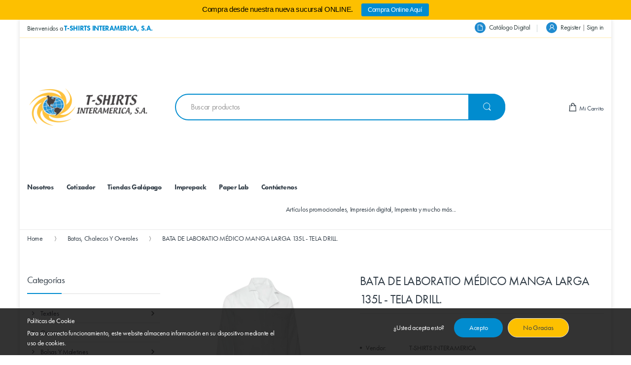

--- FILE ---
content_type: text/html; charset=utf-8
request_url: https://www.tshirtsinteramerica.com/collections/textiles-batas-chalecos-y-overoles/products/bata-de-laboratio-medico-manga-larga-135l-tela-drill
body_size: 38448
content:
<!doctype html>
<!--[if IE 8]><html lang="en" class="ie8 js"> <![endif]-->
<!--[if (gt IE 9)|!(IE)]><!--><html lang="en" class="js"> <!--<![endif]-->
<head>
  <!-- Begin Inspectlet Asynchronous Code -->
<script type="text/javascript">
(function() {
window.__insp = window.__insp || [];
__insp.push(['wid', 2141992618]);
var ldinsp = function(){
if(typeof window.__inspld != "undefined") return; window.__inspld = 1; var insp = document.createElement('script'); insp.type = 'text/javascript'; insp.async = true; insp.id = "inspsync"; insp.src = ('https:' == document.location.protocol ? 'https' : 'http') + '://cdn.inspectlet.com/inspectlet.js?wid=2141992618&r=' + Math.floor(new Date().getTime()/3600000); var x = document.getElementsByTagName('script')[0]; x.parentNode.insertBefore(insp, x); };
setTimeout(ldinsp, 0);
})();
</script>
<!-- End Inspectlet Asynchronous Code -->
  <!-- Global site tag (gtag.js) - Google Analytics -->
  <script async src="https://www.googletagmanager.com/gtag/js?id=UA-104845737-21"></script>
  <script>
    window.dataLayer = window.dataLayer || [];
    function gtag(){dataLayer.push(arguments);}
    gtag('js', new Date());

    gtag('config', 'UA-104845737-21');
  </script>

  
  <link rel="shortcut icon" href="//www.tshirtsinteramerica.com/cdn/shop/t/19/assets/favicon.png?v=4275097719170378311589803433" type="image/png" />
  
  <meta charset="UTF-8">
  <meta http-equiv="Content-Type" content="text/html; charset=utf-8">
  <meta name="viewport" content="width=device-width, initial-scale=1, minimum-scale=1, maximum-scale=1" />
  <link rel="canonical" href="https://www.tshirtsinteramerica.com/products/bata-de-laboratio-medico-manga-larga-135l-tela-drill" />
  
  <!-- Title and description ================================================== -->
  <title>
    BATA DE LABORATIO MÉDICO MANGA LARGA 135L - TELA DRILL. | T-Shirts Interamerica, S.A.
  </title>

  
  <meta name="description" content="BATA DE LABORATIO MÉDICO MANGA LARGA 135L - TELA DRILL. Desde talla Small hasta 2XL. ">
  
  <link rel="stylesheet" href="https://use.typekit.net/hcf2thw.css">

  


  <meta property="og:type" content="product" />
  <meta property="og:title" content="BATA DE LABORATIO MÉDICO MANGA LARGA 135L - TELA DRILL." />
  
  <meta property="og:image" content="http://www.tshirtsinteramerica.com/cdn/shop/products/BataMedicoMangaLarga_grande.jpg?v=1629725241" />
  <meta property="og:image:secure_url" content="https://www.tshirtsinteramerica.com/cdn/shop/products/BataMedicoMangaLarga_grande.jpg?v=1629725241" />
  
  <meta property="og:price:amount" content="0.00" />
  <meta property="og:price:currency" content="USD" />



<meta property="og:description" content="BATA DE LABORATIO MÉDICO MANGA LARGA 135L - TELA DRILL. Desde talla Small hasta 2XL. " />

<meta property="og:url" content="https://www.tshirtsinteramerica.com/products/bata-de-laboratio-medico-manga-larga-135l-tela-drill" />
<meta property="og:site_name" content="T-Shirts Interamerica, S.A." />
  

<link href="//www.tshirtsinteramerica.com/cdn/shop/t/19/assets/bootstrap.3x.css?v=131482689998662027531589803407" rel="stylesheet" type="text/css" media="all" />

<link href="//www.tshirtsinteramerica.com/cdn/shop/t/19/assets/jquery.plugin.css?v=46986858203865588371697035918" rel="stylesheet" type="text/css" media="all" />
<link href="//www.tshirtsinteramerica.com/cdn/shop/t/19/assets/electro.css?v=93458294327316001321697035918" rel="stylesheet" type="text/css" media="all" />

<link href="//www.tshirtsinteramerica.com/cdn/shop/t/19/assets/bc.global.scss.css?v=99427338948169544961697035918" rel="stylesheet" type="text/css" media="all" />
<link href="//www.tshirtsinteramerica.com/cdn/shop/t/19/assets/bc.style.scss.css?v=147598296709566380991697035918" rel="stylesheet" type="text/css" media="all" />
<link href="//www.tshirtsinteramerica.com/cdn/shop/t/19/assets/bc.responsive.scss.css?v=14634621641199702541697035918" rel="stylesheet" type="text/css" media="all" />
<link href="//www.tshirtsinteramerica.com/cdn/shop/t/19/assets/custom.css?v=6400546931465901081589803419" rel="stylesheet" type="text/css" media="all" />

  <link href="//fonts.googleapis.com/css?family=Open+Sans:300italic,400italic,600italic,700italic,800italic,400,300,600,700,800" rel='stylesheet' type='text/css'>
<link href="//fonts.googleapis.com/css?family=Open+Sans:300italic,400italic,600italic,700italic,800italic,400,300,600,700,800" rel='stylesheet' type='text/css'>
<link href="//fonts.googleapis.com/css?family=Open+Sans:300italic,400italic,600italic,700italic,800italic,400,300,600,700,800" rel='stylesheet' type='text/css'>
<link rel="stylesheet" href="https://cdnjs.cloudflare.com/ajax/libs/font-awesome/4.7.0/css/font-awesome.min.css" />



  

<script src="//www.tshirtsinteramerica.com/cdn/shop/t/19/assets/jquery-1.9.1.min.js?v=95800296054546268251589803458" ></script>

<script src="//www.tshirtsinteramerica.com/cdn/shop/t/19/assets/bootstrap.3x.min.js?v=39835565325126936431589803408" defer></script>

<script src="//www.tshirtsinteramerica.com/cdn/shop/t/19/assets/jquery.easing.1.3.js?v=183302368868080250061589803461" defer></script>

<script src="//www.tshirtsinteramerica.com/cdn/shop/t/19/assets/modernizr.js?v=48376380639843794271589803480"  async></script>



<script src="//www.tshirtsinteramerica.com/cdn/shop/t/19/assets/cookies.js?v=152021851494072641811589803418"></script>
<script src="//www.tshirtsinteramerica.com/cdn/shop/t/19/assets/jquery.fancybox.min.js?v=145951643271796414991589803463"></script>
<script src="//www.tshirtsinteramerica.com/cdn/shop/t/19/assets/jquery.jgrowl.min.js?v=87227353252943713011589803465" defer></script>
<script src="//www.tshirtsinteramerica.com/cdn/shop/t/19/assets/jquery.elevatezoom.min.js?v=123601637255686690921589803462" defer></script>
<script src="//www.tshirtsinteramerica.com/cdn/shop/t/19/assets/jquery.owl.carousel.min.js?v=33650824321397007901589803467" defer></script>
<script src="//www.tshirtsinteramerica.com/cdn/shop/t/19/assets/jquery.plugin.js?v=10681318543028800801589803468" defer></script>
<script src="//www.tshirtsinteramerica.com/cdn/shop/t/19/assets/jquery.countdown.js?v=12090125995840752651589803460" defer></script>

<script src="//www.tshirtsinteramerica.com/cdn/shop/t/19/assets/cart.js?v=169366680354182025121589803411" defer></script>
<script src="//www.tshirtsinteramerica.com/cdn/shop/t/19/assets/rivets-cart.min.js?v=49544620901609536631589803501" defer></script>

<script src="//www.tshirtsinteramerica.com/cdn/shop/t/19/assets/bc.ajax-search.js?v=116454077874876713371594507402" defer></script>



<script src="//www.tshirtsinteramerica.com/cdn/shop/t/19/assets/option_selection.js?v=15895070327792254761589803484" defer></script>


<script src="//www.tshirtsinteramerica.com/cdn/shop/t/19/assets/jquery.fakecrop.js?v=165182472294359744011589803463" defer></script>


<script src="//www.tshirtsinteramerica.com/cdn/shop/t/19/assets/bc.global.js?v=147379241098799660901699409481" defer></script>
<script src="//www.tshirtsinteramerica.com/cdn/shop/t/19/assets/bc.slider.js?v=90399414989662502021589803522"></script>
<script src="//www.tshirtsinteramerica.com/cdn/shop/t/19/assets/bc.script.js?v=15801677607484764291589803522"></script>




  <script>window.performance && window.performance.mark && window.performance.mark('shopify.content_for_header.start');</script><meta id="shopify-digital-wallet" name="shopify-digital-wallet" content="/1864663084/digital_wallets/dialog">
<link rel="alternate" type="application/json+oembed" href="https://www.tshirtsinteramerica.com/products/bata-de-laboratio-medico-manga-larga-135l-tela-drill.oembed">
<script async="async" src="/checkouts/internal/preloads.js?locale=en-PA"></script>
<script id="shopify-features" type="application/json">{"accessToken":"a0a78eb5fa3c3b26bf256f62eaef9592","betas":["rich-media-storefront-analytics"],"domain":"www.tshirtsinteramerica.com","predictiveSearch":true,"shopId":1864663084,"locale":"en"}</script>
<script>var Shopify = Shopify || {};
Shopify.shop = "t-shirts-interamerica-s-a.myshopify.com";
Shopify.locale = "en";
Shopify.currency = {"active":"USD","rate":"1.0"};
Shopify.country = "PA";
Shopify.theme = {"name":"TSI 2020","id":80668459051,"schema_name":null,"schema_version":null,"theme_store_id":null,"role":"main"};
Shopify.theme.handle = "null";
Shopify.theme.style = {"id":null,"handle":null};
Shopify.cdnHost = "www.tshirtsinteramerica.com/cdn";
Shopify.routes = Shopify.routes || {};
Shopify.routes.root = "/";</script>
<script type="module">!function(o){(o.Shopify=o.Shopify||{}).modules=!0}(window);</script>
<script>!function(o){function n(){var o=[];function n(){o.push(Array.prototype.slice.apply(arguments))}return n.q=o,n}var t=o.Shopify=o.Shopify||{};t.loadFeatures=n(),t.autoloadFeatures=n()}(window);</script>
<script id="shop-js-analytics" type="application/json">{"pageType":"product"}</script>
<script defer="defer" async type="module" src="//www.tshirtsinteramerica.com/cdn/shopifycloud/shop-js/modules/v2/client.init-shop-cart-sync_BT-GjEfc.en.esm.js"></script>
<script defer="defer" async type="module" src="//www.tshirtsinteramerica.com/cdn/shopifycloud/shop-js/modules/v2/chunk.common_D58fp_Oc.esm.js"></script>
<script defer="defer" async type="module" src="//www.tshirtsinteramerica.com/cdn/shopifycloud/shop-js/modules/v2/chunk.modal_xMitdFEc.esm.js"></script>
<script type="module">
  await import("//www.tshirtsinteramerica.com/cdn/shopifycloud/shop-js/modules/v2/client.init-shop-cart-sync_BT-GjEfc.en.esm.js");
await import("//www.tshirtsinteramerica.com/cdn/shopifycloud/shop-js/modules/v2/chunk.common_D58fp_Oc.esm.js");
await import("//www.tshirtsinteramerica.com/cdn/shopifycloud/shop-js/modules/v2/chunk.modal_xMitdFEc.esm.js");

  window.Shopify.SignInWithShop?.initShopCartSync?.({"fedCMEnabled":true,"windoidEnabled":true});

</script>
<script>(function() {
  var isLoaded = false;
  function asyncLoad() {
    if (isLoaded) return;
    isLoaded = true;
    var urls = ["https:\/\/cdn.shopify.com\/s\/files\/1\/0683\/1371\/0892\/files\/splmn-shopify-prod-August-31.min.js?v=1693985059\u0026shop=t-shirts-interamerica-s-a.myshopify.com","https:\/\/formbuilder.hulkapps.com\/skeletopapp.js?shop=t-shirts-interamerica-s-a.myshopify.com","https:\/\/trustbadge.shopclimb.com\/files\/js\/dist\/trustbadge.min.js?shop=t-shirts-interamerica-s-a.myshopify.com","https:\/\/cdn.hextom.com\/js\/quickannouncementbar.js?shop=t-shirts-interamerica-s-a.myshopify.com"];
    for (var i = 0; i < urls.length; i++) {
      var s = document.createElement('script');
      s.type = 'text/javascript';
      s.async = true;
      s.src = urls[i];
      var x = document.getElementsByTagName('script')[0];
      x.parentNode.insertBefore(s, x);
    }
  };
  if(window.attachEvent) {
    window.attachEvent('onload', asyncLoad);
  } else {
    window.addEventListener('load', asyncLoad, false);
  }
})();</script>
<script id="__st">var __st={"a":1864663084,"offset":-18000,"reqid":"b40e680f-6876-4b4f-8771-a614611163c2-1769302679","pageurl":"www.tshirtsinteramerica.com\/collections\/textiles-batas-chalecos-y-overoles\/products\/bata-de-laboratio-medico-manga-larga-135l-tela-drill","u":"fad00514e3db","p":"product","rtyp":"product","rid":6607361638443};</script>
<script>window.ShopifyPaypalV4VisibilityTracking = true;</script>
<script id="captcha-bootstrap">!function(){'use strict';const t='contact',e='account',n='new_comment',o=[[t,t],['blogs',n],['comments',n],[t,'customer']],c=[[e,'customer_login'],[e,'guest_login'],[e,'recover_customer_password'],[e,'create_customer']],r=t=>t.map((([t,e])=>`form[action*='/${t}']:not([data-nocaptcha='true']) input[name='form_type'][value='${e}']`)).join(','),a=t=>()=>t?[...document.querySelectorAll(t)].map((t=>t.form)):[];function s(){const t=[...o],e=r(t);return a(e)}const i='password',u='form_key',d=['recaptcha-v3-token','g-recaptcha-response','h-captcha-response',i],f=()=>{try{return window.sessionStorage}catch{return}},m='__shopify_v',_=t=>t.elements[u];function p(t,e,n=!1){try{const o=window.sessionStorage,c=JSON.parse(o.getItem(e)),{data:r}=function(t){const{data:e,action:n}=t;return t[m]||n?{data:e,action:n}:{data:t,action:n}}(c);for(const[e,n]of Object.entries(r))t.elements[e]&&(t.elements[e].value=n);n&&o.removeItem(e)}catch(o){console.error('form repopulation failed',{error:o})}}const l='form_type',E='cptcha';function T(t){t.dataset[E]=!0}const w=window,h=w.document,L='Shopify',v='ce_forms',y='captcha';let A=!1;((t,e)=>{const n=(g='f06e6c50-85a8-45c8-87d0-21a2b65856fe',I='https://cdn.shopify.com/shopifycloud/storefront-forms-hcaptcha/ce_storefront_forms_captcha_hcaptcha.v1.5.2.iife.js',D={infoText:'Protected by hCaptcha',privacyText:'Privacy',termsText:'Terms'},(t,e,n)=>{const o=w[L][v],c=o.bindForm;if(c)return c(t,g,e,D).then(n);var r;o.q.push([[t,g,e,D],n]),r=I,A||(h.body.append(Object.assign(h.createElement('script'),{id:'captcha-provider',async:!0,src:r})),A=!0)});var g,I,D;w[L]=w[L]||{},w[L][v]=w[L][v]||{},w[L][v].q=[],w[L][y]=w[L][y]||{},w[L][y].protect=function(t,e){n(t,void 0,e),T(t)},Object.freeze(w[L][y]),function(t,e,n,w,h,L){const[v,y,A,g]=function(t,e,n){const i=e?o:[],u=t?c:[],d=[...i,...u],f=r(d),m=r(i),_=r(d.filter((([t,e])=>n.includes(e))));return[a(f),a(m),a(_),s()]}(w,h,L),I=t=>{const e=t.target;return e instanceof HTMLFormElement?e:e&&e.form},D=t=>v().includes(t);t.addEventListener('submit',(t=>{const e=I(t);if(!e)return;const n=D(e)&&!e.dataset.hcaptchaBound&&!e.dataset.recaptchaBound,o=_(e),c=g().includes(e)&&(!o||!o.value);(n||c)&&t.preventDefault(),c&&!n&&(function(t){try{if(!f())return;!function(t){const e=f();if(!e)return;const n=_(t);if(!n)return;const o=n.value;o&&e.removeItem(o)}(t);const e=Array.from(Array(32),(()=>Math.random().toString(36)[2])).join('');!function(t,e){_(t)||t.append(Object.assign(document.createElement('input'),{type:'hidden',name:u})),t.elements[u].value=e}(t,e),function(t,e){const n=f();if(!n)return;const o=[...t.querySelectorAll(`input[type='${i}']`)].map((({name:t})=>t)),c=[...d,...o],r={};for(const[a,s]of new FormData(t).entries())c.includes(a)||(r[a]=s);n.setItem(e,JSON.stringify({[m]:1,action:t.action,data:r}))}(t,e)}catch(e){console.error('failed to persist form',e)}}(e),e.submit())}));const S=(t,e)=>{t&&!t.dataset[E]&&(n(t,e.some((e=>e===t))),T(t))};for(const o of['focusin','change'])t.addEventListener(o,(t=>{const e=I(t);D(e)&&S(e,y())}));const B=e.get('form_key'),M=e.get(l),P=B&&M;t.addEventListener('DOMContentLoaded',(()=>{const t=y();if(P)for(const e of t)e.elements[l].value===M&&p(e,B);[...new Set([...A(),...v().filter((t=>'true'===t.dataset.shopifyCaptcha))])].forEach((e=>S(e,t)))}))}(h,new URLSearchParams(w.location.search),n,t,e,['guest_login'])})(!0,!0)}();</script>
<script integrity="sha256-4kQ18oKyAcykRKYeNunJcIwy7WH5gtpwJnB7kiuLZ1E=" data-source-attribution="shopify.loadfeatures" defer="defer" src="//www.tshirtsinteramerica.com/cdn/shopifycloud/storefront/assets/storefront/load_feature-a0a9edcb.js" crossorigin="anonymous"></script>
<script data-source-attribution="shopify.dynamic_checkout.dynamic.init">var Shopify=Shopify||{};Shopify.PaymentButton=Shopify.PaymentButton||{isStorefrontPortableWallets:!0,init:function(){window.Shopify.PaymentButton.init=function(){};var t=document.createElement("script");t.src="https://www.tshirtsinteramerica.com/cdn/shopifycloud/portable-wallets/latest/portable-wallets.en.js",t.type="module",document.head.appendChild(t)}};
</script>
<script data-source-attribution="shopify.dynamic_checkout.buyer_consent">
  function portableWalletsHideBuyerConsent(e){var t=document.getElementById("shopify-buyer-consent"),n=document.getElementById("shopify-subscription-policy-button");t&&n&&(t.classList.add("hidden"),t.setAttribute("aria-hidden","true"),n.removeEventListener("click",e))}function portableWalletsShowBuyerConsent(e){var t=document.getElementById("shopify-buyer-consent"),n=document.getElementById("shopify-subscription-policy-button");t&&n&&(t.classList.remove("hidden"),t.removeAttribute("aria-hidden"),n.addEventListener("click",e))}window.Shopify?.PaymentButton&&(window.Shopify.PaymentButton.hideBuyerConsent=portableWalletsHideBuyerConsent,window.Shopify.PaymentButton.showBuyerConsent=portableWalletsShowBuyerConsent);
</script>
<script data-source-attribution="shopify.dynamic_checkout.cart.bootstrap">document.addEventListener("DOMContentLoaded",(function(){function t(){return document.querySelector("shopify-accelerated-checkout-cart, shopify-accelerated-checkout")}if(t())Shopify.PaymentButton.init();else{new MutationObserver((function(e,n){t()&&(Shopify.PaymentButton.init(),n.disconnect())})).observe(document.body,{childList:!0,subtree:!0})}}));
</script>

<script>window.performance && window.performance.mark && window.performance.mark('shopify.content_for_header.end');</script>

      <link href="//www.tshirtsinteramerica.com/cdn/shop/t/19/assets/paymentfont.scss.css?v=97588590311033269101767878003" rel="stylesheet" type="text/css" media="all" />
    
  
<!-- BEGIN app block: shopify://apps/sa-request-a-quote/blocks/app-embed-block/56d84fcb-37c7-4592-bb51-641b7ec5eef0 -->


<script type="text/javascript">
    var config = {"settings":{"app_url":"https:\/\/quote.samita.io","shop_url":"t-shirts-interamerica-s-a.myshopify.com","domain":"www.tshirtsinteramerica.com","plan":"ADVANCED","version":1,"app_id":"1534793","new_frontend":1,"new_setting":1,"front_shop_url":"www.tshirtsinteramerica.com","search_template_created":"false","collection_enable":0,"product_enable":1,"rfq_page":"request-for-quote","rfq_history":"quotes-history","lang_translations":[],"lang_translationsFormbuilder":[],"selector":{"productForm":[".home-product form[action*=\"\/cart\/add\"]",".shop-product form[action*=\"\/cart\/add\"]","#shopify-section-featured-product form[action*=\"\/cart\/add\"]","form.apb-product-form",".product-form__buy-buttons form[action*=\"\/cart\/add\"]","product-form form[action*=\"\/cart\/add\"]",".product-form form[action*=\"\/cart\/add\"]",".product-page form[action*=\"\/cart\/add\"]",".product-add form[action*=\"\/cart\/add\"]","[id*=\"ProductSection--\"] form[action*=\"\/cart\/add\"]","form#add-to-cart-form","form.sf-cart__form","form.productForm","form.product-form","form.product-single__form","form.shopify-product-form:not(#product-form-installment)","form.atc-form","form.atc-form-mobile","form[action*=\"\/cart\/add\"]:not([hidden]):not(#product-form-installment)"],"addtocart_selector":"#shopify_add_to_cart,.product-form .btn-cart,.js-product-button-add-to-cart,.shopify-product-form .btn-addtocart,#product-add-to-cart,.shopify-product-form .add_to_cart,.product-details__add-to-cart-button,.shopify-product-form .product-submit,.product-form__cart-buttons,.shopify-product-form input[type=\"submit\"],.js-product-form button[type=\"submit\"],form.product-purchase-form button[type=\"submit\"],#addToCart,#AddToCart,[data-btn-type=\"add-to-cart\"],.default-cart-button__button,.shopify-product-form button[data-add-to-cart],form[data-product-form] .add-to-cart-btn,.product__submit__add,.product-form .add-to-cart-button,.product-form__cart-submit,.shopify-product-form button[data-product-add],#AddToCart--product-template,.product-buy-buttons--cta,.product-form__add-btn,form[data-type=\"add-to-cart-form\"] .product__add-to-cart,.productForm .productForm-submit,.ProductForm__AddToCart,.shopify-product-form .btn--add-to-cart,.ajax-product-form button[data-add-to-cart],.shopify-product-form .product__submit__add,form[data-product-form] .add-to-cart,.product-form .product__submit__add,.shopify-product-form button[type=\"submit\"][data-add-button],.product-form .product-form__add-button,.product-form__submit,.product-single__form .add-to-cart,form#AddToCartForm button#AddToCart,form.shopify-product-form button.add-to-cart,form[action*=\"\/cart\/add\"] [name=\"add\"],form[action*=\"\/cart\/add\"] button#AddToCartDesk, form[data-product-form] button[data-product-add], .product-form--atc-button[data-product-atc], .globo-validationForm, button.single_add_to_cart_button, input#AddToCart-product-template, button[data-action=\"add-to-cart\"], .product-details-wrapper .add-to-cart input, form.product-menu-form .product-menu-button[data-product-menu-button-atc], .product-add input#AddToCart, #product-content #add-to-cart #addToCart, .product-form-submit-wrap .add-to-cart-button, .productForm-block .productForm-submit, .btn-wrapper-c .add, .product-submit input.add-to-cart, .form-element-quantity-submit .form-element-submit-button, .quantity-submit-row__submit input, form#AddToCartForm .product-add input#addToCart, .product__form .product__add-to-cart, #product-description form .product-add .add, .product-add input.button.product-add-available, .globo__validation-default, #product-area .product-details-wrapper .options .selector-wrapper .submit,.product_type_simple add_to_cart_button,.pr_atc,.js-product-button-add-to-cart,.product-cta,.tt-btn-addtocart,.product-card-interaction,.product-item__quick-form,.product--quick-add,.btn--quick[data-add-to-cart],.product-card-btn__btn,.productitem--action-atc,.quick-add-btn,.quick-add-button,.product-item__quick-add-button,add-to-cart,.cartButton,.product_after_shop_loop_buttons,.quick-buy-product-form .pb-button-shadow,.product-form__submit,.quick-add__submit,.product__submit__add,form #AddToCart-product-template, form #AddToCart, form #addToCart-product-template, form .product__add-to-cart-button, form .product-form__cart-submit, form .add-to-cart, form .cart-functions \u003e button, form .productitem--action-atc, form .product-form--atc-button, form .product-menu-button-atc, form .product__add-to-cart, form .add-to-cart-button, form #addToCart, form .product-detail__form__action \u003e button, form .product-form-submit-wrap \u003e input, form .product-form input[type=\"submit\"], form input.submit, form .add_to_cart, form .product-item-quick-shop, form #add-to-cart, form .productForm-submit, form .add-to-cart-btn, form .product-single__add-btn, form .quick-add--add-button, form .product-page--add-to-cart, form .addToCart, form .product-form .form-actions, form .button.add, form button#add, form .addtocart, form .AddtoCart, form .product-add input.add, form button#purchase, form[action*=\"\/cart\/add\"] button[type=\"submit\"], form .product__form button[type=\"submit\"], form #AddToCart--product-template","addToCartTextElement":"[data-add-to-cart-text], [data-button-text], .button-text, *:not(.icon):not(.spinner):not(.no-js):not(.spinner-inner-1):not(.spinner-inner-2):not(.spinner-inner-3)","collectionProductForm":".spf-product__form, form[action*=\"\/cart\/add\"]","collectionAddToCartSelector":".collectionPreorderAddToCartBtn, [type=\"submit\"]:not(.quick-add__submit), [name=\"add\"]:not(.quick-add__submit), .add-to-cart-btn, .pt-btn-addtocart, .js-add-to-cart, .tt-btn-addtocart, .spf-product__form-btn-addtocart, .ProductForm__AddToCart, button.gt_button.gt_product-button--add-to-cart, .button--addToCart","productCollectionItem":".grid__item, .product-item, .card \u003e .card__content .card__information,.collection-product-card,.sf__pcard,.product-item__content,.products .product-col,.pr_list_item,.pr_grid_item,.product-wrap,.tt-layout-product-item .tt-product,.products-grid .grid-item,.product-grid .indiv-product, .product-list [data-product-item],.product-list .product-block,.collection-products .collection-product,.collection__grid-loop .product-index,.product-thumbnail[data-product-thumbnail],.filters-results .product-list .card,.product-loop .product-index,#main-collection-product-grid .product-index,.collection-container .product,.featured-collection .product,.collection__grid-item,.collection-product,[data-product-grid-item],.product-grid-item.product-grid-item--featured,.collection__products .product-grid-item, .collection-alternating-product,.product-list-item, .collection-product-grid [class*=\"column\"],.collection-filters .product-grid-item, .featured-collection__content .featured-collection__item,.collection-grid .grid-item.grid-product,#CollectionProductGrid .collection-list li,.collection__products .product-item,.collection__products .product-item,#main-collection-product-grid .product-loop__item,.product-loop .product-loop__item, .products #ajaxSection c:not(.card-price),#main-collection-products .product,.grid.gap-theme \u003e li,.mainCollectionProductGrid .grid .block-product,.collection-grid-main .items-start \u003e .block, .s-collection__products .c-product-item,.products-grid .product,[data-section-type=\"collection\"] .group.block,.blocklayout .block.product,.sf__pcard,.product-grid .product-block,.product-list .product-block .product-block__inner, .collection.grid .product-item .product-item__wrapper,.collection--body--grid .product--root,.o-layout__item .product-card,.productgrid--items .productgrid--item .productitem,.box__collection,.collection-page__product,.collection-grid__row .product-block .product-block__inner,.ProductList .Grid__Cell .ProductItem .ProductItem__Wrapper,.items .item .item__inner,.grid-flex .product-block,.product-loop .product,.collection__products .product-tile,.product-list .product-item, .product-grid .grid-item .grid-item__content,.collection .product-item, .collection__grid .product-card .product-card-info,.collection-list .block,.collection__products .product-item,.product--root[data-product-view=grid],.grid__wrapper .product-loop__item,.collection__list-item, #CollectionSection .grid-uniform .grid-item, #shopify-section-collection-template .product-item, .collections__products .featured-collections__item, .collection-grid-section:not(.shopify-section),.spf-product-card,.product-grid-item,.productitem, .type-product-grid-item, .product-details, .featured-product-content","productCollectionHref":"h3[data-href*=\"\/products\/\"], div[data-href*=\"\/products\/\"], a.product-block__link[href*=\"\/products\/\"], a.indiv-product__link[href*=\"\/products\/\"], a.thumbnail__link[href*=\"\/products\/\"], a.product-item__link[href*=\"\/products\/\"], a.product-card__link[href*=\"\/products\/\"], a.product-card-link[href*=\"\/products\/\"], a.product-block__image__link[href*=\"\/products\/\"], a.stretched-link[href*=\"\/products\/\"], a.grid-product__link[href*=\"\/products\/\"], a.product-grid-item--link[href*=\"\/products\/\"], a.product-link[href*=\"\/products\/\"], a.product__link[href*=\"\/products\/\"], a.full-unstyled-link[href*=\"\/products\/\"], a.grid-item__link[href*=\"\/products\/\"], a.grid-product__link[href*=\"\/products\/\"], a[data-product-page-link][href*=\"\/products\/\"], a[href*=\"\/products\/\"]:not(.logo-bar__link,.ButtonGroup__Item.Button,.menu-promotion__link,.site-nav__link,.mobile-nav__link,.hero__sidebyside-image-link,.announcement-link,.breadcrumbs-list__link,.single-level-link,.d-none,.icon-twitter,.icon-facebook,.icon-pinterest,#btn,.list-menu__item.link.link--tex,.btnProductQuickview,.index-banner-slides-each,.global-banner-switch,.sub-nav-item-link,.announcement-bar__link)","quickViewSelector":"a.quickview-icon.quickview, .qv-icon, .previewer-button, .sca-qv-button, .product-item__action-button[data-action=\"open-modal\"], .boost-pfs-quickview-btn, .collection-product[data-action=\"show-product\"], button.product-item__quick-shop-button, .product-item__quick-shop-button-wrapper, .open-quick-view, .product-item__action-button[data-action=\"open-modal\"], .tt-btn-quickview, .product-item-quick-shop .available, .quickshop-trigger, .productitem--action-trigger:not(.productitem--action-atc), .quick-product__btn, .thumbnail, .quick_shop, a.sca-qv-button, .overlay, .quick-view, .open-quick-view, [data-product-card-link], a[rel=\"quick-view\"], a.quick-buy, div.quickview-button \u003e a, .block-inner a.more-info, .quick-shop-modal-trigger, a.quick-view-btn, a.spo-quick-view, div.quickView-button, a.product__label--quick-shop, span.trigger-quick-view, a.act-quickview-button, a.product-modal, [data-quickshop-full], [data-quickshop-slim], [data-quickshop-trigger], .quick_view_btn, .js-quickview-trigger, [id*=\"quick-add-template\"], .js-quickbuy-button","quickViewProductForm":".qv-form, .qview-form, .description-wrapper_content, .wx-product-wrapper, #sca-qv-add-item-form, .product-form, #boost-pfs-quickview-cart-form, .product.preview .shopify-product-form, .product-details__form, .gfqv-product-form, #ModalquickView form#modal_quick_view, .quick_view_form, .product_form, .quick-buy__product-form, .quick-shop-modal form[action*=\"\/cart\/add\"], #quick-shop-modal form[action*=\"\/cart\/add\"], .white-popup.quick-view form[action*=\"\/cart\/add\"], .quick-view form[action*=\"\/cart\/add\"], [id*=\"QuickShopModal-\"] form[action*=\"\/cart\/add\"], .quick-shop.active form[action*=\"\/cart\/add\"], .quick-view-panel form[action*=\"\/cart\/add\"], .content.product.preview form[action*=\"\/cart\/add\"], .quickView-wrap form[action*=\"\/cart\/add\"], .quick-modal form[action*=\"\/cart\/add\"], #colorbox form[action*=\"\/cart\/add\"], .product-quick-view form[action*=\"\/cart\/add\"], .quickform, .modal--quickshop-full, .modal--quickshop form[action*=\"\/cart\/add\"], .quick-shop-form, .fancybox-inner form[action*=\"\/cart\/add\"], #quick-view-modal form[action*=\"\/cart\/add\"], [data-product-modal] form[action*=\"\/cart\/add\"], .modal--quick-shop.modal--is-active form[action*=\"\/cart\/add\"]","searchResultSelector":".predictive-search, .search__results__products, .search-bar__results, .predictive-search-results, #PredictiveResults, .search-results-panel, .search-flydown--results, .header-search-results-wrapper, .main_search__popup","searchResultItemSelector":".predictive-search__list-item, .predictive-search__results-list li, ul li, .product-item, .search-bar__results-products .mini-product, .search__product-loop li, .grid-item, .grid-product, .search--result-group .row, .search-flydown--product, .predictive-search-group .grid, .main-search-result, .search-result","price_selector":".sf__pcard-price,.shopify-Price-amount,#price_ppr,.product-page-info__price,.tt-price,.price-box,.product__price-container,.product-meta__price-list-container,.product-item-meta__price-list-container,.collection-product-price,.product__grid__price,.product-grid-item__price,.product-price--wrapper,.price__current,.product-loop-element__price,.product-block__price,[class*=\"product-card-price\"],.ProductMeta__PriceList,.ProductItem__PriceList,.product-detail__price,.price_wrapper,.product__price__wrap,[data-price-wrapper],.product-item__price-list,.product-single__prices,.product-block--price,.product-page--pricing,.current-price,.product-prices,.product-card-prices,.product-price-block,product-price-root,.product--price-container,.product-form__prices,.product-loop__price,.card-price,.product-price-container,.product_after_shop_loop_price,.main-product__price,.product-block-price,span[data-product-price],.block-price,product-price,.price-wrapper,.price__container,#ProductPrice-product-template,#ProductPrice,.product-price,.product__price—reg,#productPrice-product-template,.product__current-price,.product-thumb-caption-price-current,.product-item-caption-price-current,.grid-product__price,.product__price,span.price:not(.mini-cart__content .price),span.product-price,.productitem--price,.product-pricing,span.money,.product-item__price,.product-list-item-price,p.price,div.price,.product-meta__prices,div.product-price,span#price,.price.money,h3.price,a.price,.price-area,.product-item-price,.pricearea,.collectionGrid .collectionBlock-info \u003e p,#ComparePrice,.product--price-wrapper,.product-page--price-wrapper,.color--shop-accent.font-size--s.t--meta.f--main,.ComparePrice,.ProductPrice,.prodThumb .title span:last-child,.product-single__price-product-template,.product-info-price,.price-money,.prod-price,#price-field,.product-grid--price,.prices,.pricing,#product-price,.money-styling,.compare-at-price,.product-item--price,.card__price,.product-card__price,.product-price__price,.product-item__price-wrapper,.product-single__price,.grid-product__price-wrap,a.grid-link p.grid-link__meta,dl.price,.mini-product__price,.predictive-search__price","buynow_selector":".shopify-payment-button","quantity_selector":"[name=\"quantity\"], input.quantity, [name=\"qty\"]","variantSelector":".product-form__variants, .ga-product_variant_select, select[name=\"id\"], input[name=\"id\"], .qview-variants \u003e select, select[name=\"id[]\"], input[name=\"grfqId\"], select[name=\"idGlobo\"]","variantActivator":".product-form__chip-wrapper, .product__swatches [data-swatch-option], .swatch__container .swatch__option, .gf_swatches .gf_swatch, .product-form__controls-group-options select, ul.clickyboxes li, .pf-variant-select, ul.swatches-select li, .product-options__value, .form-check-swatch, button.btn.swatch select.product__variant, .pf-container a, button.variant.option, ul.js-product__variant--container li, .variant-input, .product-variant \u003e ul \u003e li  ,.input--dropdown, .HorizontalList \u003e li, .product-single__swatch__item, .globo-swatch-list ul.value \u003e .select-option, .form-swatch-item, .selector-wrapper select, select.pf-input, ul.swatches-select \u003e li.nt-swatch.swatch_pr_item, ul.gfqv-swatch-values \u003e li, .lh-swatch-select, .swatch-image, .variant-image-swatch, #option-size, .selector-wrapper .replaced, .regular-select-content \u003e .regular-select-item, .radios--input, ul.swatch-view \u003e li \u003e .swatch-selector ,.single-option-selector, .swatch-element input, [data-product-option], .single-option-selector__radio, [data-index^=\"option\"], .SizeSwatchList input, .swatch-panda input[type=radio], .swatch input, .swatch-element input[type=radio], select[id*=\"product-select-\"], select[id|=\"product-select-option\"], [id|=\"productSelect-product\"], [id|=\"ProductSelect-option\"],select[id|=\"product-variants-option\"],select[id|=\"sca-qv-product-selected-option\"],select[id*=\"product-variants-\"],select[id|=\"product-selectors-option\"],select[id|=\"variant-listbox-option\"],select[id|=\"id-option\"],select[id|=\"SingleOptionSelector\"], .variant-input-wrap input, [data-action=\"select-value\"], .product-swatch-list li, .product-form__input input","checkout_btn":"input[type=\"submit\"][name=\"checkout\"], button[type=\"submit\"][name=\"checkout\"], button[type=\"button\"][name=\"checkout\"]","quoteCounter":".quotecounter .bigquotecounter, .cart-icon .quotecount, cart-icon .count, [id=\"quoteCount\"], .quoteCount, .g-quote-item span.g-badge, .medium-up--hide.small--one-half .site-header__cart span.quotecount","positionButton":".g-atc","positionCollectionButton":".g-collection-atc","positionQuickviewButton":".g-quickview-atc","positionFeatureButton":".g-feature-atc","positionSearchButton":".g-feature-atc","positionLoginButton":".g-login-btn"},"classes":{"rfqButton":"rfq-btn","rfqCollectionButton":"rfq-collection-btn","rfqCartButton":"rfq-btn-cart","rfqLoginButton":"grfq-login-to-see-price-btn","rfqTheme":"rfq-theme","rfqHidden":"rfq-hidden","rfqHidePrice":"GRFQHidePrice","rfqHideAtcBtn":"GRFQHideAddToCartButton","rfqHideBuynowBtn":"GRFQHideBuyNowButton","rfqCollectionContent":"rfq-collection-content","rfqCollectionLoaded":"rfq-collection-loaded","rfqCollectionItem":"rfq-collection-item","rfqCollectionVariantSelector":"rfq-variant-id","rfqSingleProductForm":"rfq-product-form","rfqCollectionProductForm":"rfq-collection-form","rfqFeatureProductForm":"rfq-feature-form","rfqQuickviewProductForm":"rfq-quickview-form","rfqCollectionActivator":"rfq-variant-selector"},"useLocalStorage":false,"translation_default":{"addProductGroup":"Create sectioned quote","addProductToGroup":"Add products to group","add":"ADD","searchToAddProduct":"Search to add product","clearGroup":"Clear group","duplicateItem":"Duplicate item","groupEmpty":"This group is currently empty product","note":"Note","whisedPrice":"Wished price","button":"Agregar al cotizador","popupsuccess":"El producto %s fue agregado a la cotización","popupproductselection":null,"popupreviewinformation":null,"popupcontactinformation":null,"popupcontinue":"Continuar navegando","popupviewquote":"Ver Cotización","popupnextstep":"Next step","popuppreviousstep":"Previous step","productsubheading":"Enter your quote quantity for each variant","popupcontactinformationheading":"Contact information","popupcontactinformationsubheading":"In order to reach out to you we would like to know a bit more about you.","popupback":"Back","popupupdate":"Update","popupproducts":"Products","popupproductssubheading":"The following products will be added to your quote request","popupthankyou":"Thank you","toast_message":"Product added to quote","pageempty":"Su cotización está vacía","pagebutton":"Enviar Solicitud","pagesubmitting":"Enviando solicitud","pagesuccess":"Gracias por cotizar en T-Shirts Interamérica S.A.","pagecontinueshopping":"Continuar navegando","pageimage":"Imagen","pageproduct":"Producto","pagevendor":"Vendedor","pagesku":"SKU","pageoption":"Opción","pagequantity":"Cantidad","pageprice":"Precio","pagetotal":"Total","formrequest":"Form Request","pagesubtotal":"Subtotal","pageremove":"Remover","error_messages":{"required":"Please fill in this field","invalid_email":"Invalid email","file_size_limit":"File size exceed limit","file_not_allowed":"File extension is not allowed","required_captcha":"Please verify captcha"},"historylogin":"You have to {login|login now} to use Quote history feature.","historyempty":"No tiene ninguna cotización actualmente","historyaccount":"Información de la cuenta","historycustomer":"Nombre de cliente","historyid":null,"historydate":"Fecha","historyitems":"Productos","historyaction":"Acción","historyview":"Ver","login_to_show_price_button":"Login to see price","message_toast":"Product added to quote"},"show_buynow":2,"show_atc":1,"show_price":1,"convert_cart_enable":2,"redirectUrl":null,"message_type_afteratq":"popup","require_login":0,"login_to_show_price":0,"login_to_show_price_button_background":"transparent","login_to_show_price_button_text_color":"inherit","money_format":"$","money_format_full":"${{amount}}","rules":{"all":{"enable":false},"manual":{"enable":false,"manual_products":"1167088418860"},"automate":{"enable":true,"automate_rule":[{"value":"0","where":"EQUALS","select":"PRICE"},{"value":"Especial","where":"NOT_EQUALS","select":"TYPE"}],"automate_operator":"and"}},"hide_price_rule":{"manual":{"ids":[]},"automate":{"operator":"and","rule":[{"select":"TITLE","value":null,"where":"CONTAINS"}]}},"settings":{"historylogin":"You have to {login|login now} to use Quote history feature.","begin":1,"tokenStorefront":"e9005433949ba88a0ef822412aecbccd"},"file_extension":["pdf","jpg","jpeg","psd"],"reCAPTCHASiteKey":null,"product_field_display":["sku","option"],"form_elements":[{"id":852853,"form_id":1797,"code":"text__1759151450344","type":"text","subtype":null,"label":"Nombre","default":null,"defaultValue":null,"hidden":0,"autofill":null,"placeholder":"Escriba su nombre completo","className":"Test","maxlength":null,"rows":null,"required":1,"validate":null,"allow_multiple":null,"width":"50","description":null,"created_at":"2026-01-21T14:10:38.000000Z","updated_at":"2026-01-21T14:10:38.000000Z"},{"id":852854,"form_id":1797,"code":"text__1759161158011","type":"text","subtype":null,"label":"Apellido","default":null,"defaultValue":null,"hidden":0,"autofill":null,"placeholder":null,"className":null,"maxlength":null,"rows":null,"required":1,"validate":null,"allow_multiple":null,"width":"50","description":null,"created_at":"2026-01-21T14:10:38.000000Z","updated_at":"2026-01-21T14:10:38.000000Z"},{"id":852855,"form_id":1797,"code":"empresa","type":"text","subtype":null,"label":"Empresa","default":null,"defaultValue":null,"hidden":0,"autofill":null,"placeholder":"Empresa que usted representa","className":null,"maxlength":null,"rows":null,"required":null,"validate":null,"allow_multiple":null,"width":"50","description":null,"created_at":"2026-01-21T14:10:38.000000Z","updated_at":"2026-01-21T14:10:38.000000Z"},{"id":852856,"form_id":1797,"code":"ruccip","type":"text","subtype":null,"label":"RUC\/CIP","default":null,"defaultValue":null,"hidden":0,"autofill":null,"placeholder":"Número de RUC de la empresa o su cédula de identificación personal","className":null,"maxlength":null,"rows":null,"required":1,"validate":null,"allow_multiple":null,"width":"50","description":null,"created_at":"2026-01-21T14:10:38.000000Z","updated_at":"2026-01-21T14:10:38.000000Z"},{"id":852857,"form_id":1797,"code":"email","type":"text","subtype":null,"label":"Correo","default":null,"defaultValue":null,"hidden":0,"autofill":null,"placeholder":"Escriba su correo electrónico","className":null,"maxlength":null,"rows":null,"required":1,"validate":null,"allow_multiple":null,"width":"50","description":null,"created_at":"2026-01-21T14:10:38.000000Z","updated_at":"2026-01-21T14:10:38.000000Z"},{"id":852858,"form_id":1797,"code":"telefono","type":"number","subtype":null,"label":"Teléfono\/Celular","default":null,"defaultValue":null,"hidden":0,"autofill":null,"placeholder":"Escriba su teléfono de contacto","className":null,"maxlength":null,"rows":null,"required":1,"validate":null,"allow_multiple":null,"width":"50","description":null,"created_at":"2026-01-21T14:10:38.000000Z","updated_at":"2026-01-21T14:10:38.000000Z"},{"id":852859,"form_id":1797,"code":"message","type":"textarea","subtype":null,"label":"Mensaje","default":null,"defaultValue":null,"hidden":0,"autofill":null,"placeholder":"Detalle ampliamente su solicitud","className":null,"maxlength":null,"rows":null,"required":1,"validate":null,"allow_multiple":null,"width":"100","description":null,"created_at":"2026-01-21T14:10:38.000000Z","updated_at":"2026-01-21T14:10:38.000000Z"}],"quote_widget_enable":false,"quote_widget_action":"go_to_quote_page","quote_widget_icon":null,"quote_widget_label":"Quotes ({numOfItem})","quote_widget_background":"#000","quote_widget_color":"#fff","quote_widget_position":"#000","enable_custom_price":0,"button_background":"","button_color":"","buttonfont":"px","popup_primary_bg_color":"#5b227d","appearance":{"customer_info":{"enable":false,"fields_setting":{"contact_info":{"type":["dtc","b2b"],"enable":false,"title":"Contact information","subtype":"h4","helpText":"Login to auto-fill your registered information","fields":[{"code":"contact_info[first_name]","label":"First name","type":"text","placeholder":null,"className":null,"width":"50","hidden":false,"defaultValue":"customer.first_name","required":true},{"code":"contact_info[last_name]","label":"Last name","placeholder":null,"className":null,"type":"text","width":"50","defaultValue":"customer.last_name","hidden":false,"required":true},{"code":"contact_info[email]","label":"Email address","type":"text","placeholder":null,"className":null,"width":"100","hidden":false,"defaultValue":"customer.email","required":true},{"code":"contact_info[phone]","label":"Phone number","placeholder":null,"type":"phone","className":null,"width":"100","defaultValue":"customer.phone","hidden":false,"required":true},{"code":"contact_info[address]","label":"Address","className":null,"type":"select","width":"100","defaultValue":"customer.address","hidden":false,"required":false}]},"company_info":{"type":["b2b"],"enable":false,"title":"Company infomation","subtype":"h4","fields":[{"code":"company_info[name]","label":"Company name","type":"text","placeholder":"Enter your company name","className":null,"width":"100","hidden":false,"required":true},{"code":"company_info[id]","label":"Company id","type":"text","placeholder":"Enter your company ID","className":null,"width":"100","hidden":true,"required":false}]},"billing_address":{"type":["b2b"],"enable":false,"title":"Billing address","subtype":"h4","fields":[{"code":"billing_address[same_shipping_address]","label":"Billing address same as shipping address","placeholder":null,"className":null,"width":"100","type":"checkbox","enable":true,"required":false},{"code":"billing_address[country]","label":"Country\/region","placeholder":null,"className":null,"width":"100","type":"country","default":"[{\"value\":\"AC\",\"label\":\"Ascension Island\",\"selected\":true},{\"value\":\"AD\",\"label\":\"Andorra\"},{\"value\":\"AE\",\"label\":\"United Arab Emirates\"},{\"value\":\"AF\",\"label\":\"Afghanistan\"},{\"value\":\"AG\",\"label\":\"Antigua \u0026 Barbuda\"},{\"value\":\"AI\",\"label\":\"Anguilla\"},{\"value\":\"AL\",\"label\":\"Albania\"},{\"value\":\"AM\",\"label\":\"Armenia\"},{\"value\":\"AN\",\"label\":\"Netherlands Antilles\"},{\"value\":\"AO\",\"label\":\"Angola\"},{\"value\":\"AQ\",\"label\":\"Antarctica\"},{\"value\":\"AR\",\"label\":\"Argentina\"},{\"value\":\"AS\",\"label\":\"American Samoa\"},{\"value\":\"AT\",\"label\":\"Austria\"},{\"value\":\"AU\",\"label\":\"Australia\"},{\"value\":\"AW\",\"label\":\"Aruba\"},{\"value\":\"AX\",\"label\":\"\\u00c5land Islands\"},{\"value\":\"AZ\",\"label\":\"Azerbaijan\"},{\"value\":\"BA\",\"label\":\"Bosnia \u0026 Herzegovina\"},{\"value\":\"BB\",\"label\":\"Barbados\"},{\"value\":\"BD\",\"label\":\"Bangladesh\"},{\"value\":\"BE\",\"label\":\"Belgium\"},{\"value\":\"BF\",\"label\":\"Burkina Faso\"},{\"value\":\"BG\",\"label\":\"Bulgaria\"},{\"value\":\"BH\",\"label\":\"Bahrain\"},{\"value\":\"BI\",\"label\":\"Burundi\"},{\"value\":\"BJ\",\"label\":\"Benin\"},{\"value\":\"BL\",\"label\":\"St. Barth\\u00e9lemy\"},{\"value\":\"BM\",\"label\":\"Bermuda\"},{\"value\":\"BN\",\"label\":\"Brunei\"},{\"value\":\"BO\",\"label\":\"Bolivia\"},{\"value\":\"BQ\",\"label\":\"Caribbean Netherlands\"},{\"value\":\"BR\",\"label\":\"Brazil\"},{\"value\":\"BS\",\"label\":\"Bahamas\"},{\"value\":\"BT\",\"label\":\"Bhutan\"},{\"value\":\"BV\",\"label\":\"Bouvet Island\"},{\"value\":\"BW\",\"label\":\"Botswana\"},{\"value\":\"BY\",\"label\":\"Belarus\"},{\"value\":\"BZ\",\"label\":\"Belize\"},{\"value\":\"CA\",\"label\":\"Canada\"},{\"value\":\"CC\",\"label\":\"Cocos (Keeling) Islands\"},{\"value\":\"CD\",\"label\":\"Congo - Kinshasa\"},{\"value\":\"CF\",\"label\":\"Central African Republic\"},{\"value\":\"CG\",\"label\":\"Congo - Brazzaville\"},{\"value\":\"CH\",\"label\":\"Switzerland\"},{\"value\":\"CI\",\"label\":\"C\\u00f4te d\\u2019Ivoire\"},{\"value\":\"CK\",\"label\":\"Cook Islands\"},{\"value\":\"CL\",\"label\":\"Chile\"},{\"value\":\"CM\",\"label\":\"Cameroon\"},{\"value\":\"CN\",\"label\":\"China\"},{\"value\":\"CO\",\"label\":\"Colombia\"},{\"value\":\"CP\",\"label\":\"Clipperton Island\"},{\"value\":\"CR\",\"label\":\"Costa Rica\"},{\"value\":\"CU\",\"label\":\"Cuba\"},{\"value\":\"CV\",\"label\":\"Cape Verde\"},{\"value\":\"CW\",\"label\":\"Cura\\u00e7ao\"},{\"value\":\"CX\",\"label\":\"Christmas Island\"},{\"value\":\"CY\",\"label\":\"Cyprus\"},{\"value\":\"CZ\",\"label\":\"Czech Republic\"},{\"value\":\"DE\",\"label\":\"Germany\"},{\"value\":\"DG\",\"label\":\"Diego Garcia\"},{\"value\":\"DJ\",\"label\":\"Djibouti\"},{\"value\":\"DK\",\"label\":\"Denmark\"},{\"value\":\"DM\",\"label\":\"Dominica\"},{\"value\":\"DO\",\"label\":\"Dominican Republic\"},{\"value\":\"DZ\",\"label\":\"Algeria\"},{\"value\":\"EA\",\"label\":\"Ceuta \u0026 Melilla\"},{\"value\":\"EC\",\"label\":\"Ecuador\"},{\"value\":\"EE\",\"label\":\"Estonia\"},{\"value\":\"EG\",\"label\":\"Egypt\"},{\"value\":\"EH\",\"label\":\"Western Sahara\"},{\"value\":\"ER\",\"label\":\"Eritrea\"},{\"value\":\"ES\",\"label\":\"Spain\"},{\"value\":\"ET\",\"label\":\"Ethiopia\"},{\"value\":\"EU\",\"label\":\"European Union\"},{\"value\":\"FI\",\"label\":\"Finland\"},{\"value\":\"FJ\",\"label\":\"Fiji\"},{\"value\":\"FK\",\"label\":\"Falkland Islands\"},{\"value\":\"FM\",\"label\":\"Micronesia\"},{\"value\":\"FO\",\"label\":\"Faroe Islands\"},{\"value\":\"FR\",\"label\":\"France\"},{\"value\":\"GA\",\"label\":\"Gabon\"},{\"value\":\"GB\",\"label\":\"United Kingdom\"},{\"value\":\"GD\",\"label\":\"Grenada\"},{\"value\":\"GE\",\"label\":\"Georgia\"},{\"value\":\"GF\",\"label\":\"French Guiana\"},{\"value\":\"GG\",\"label\":\"Guernsey\"},{\"value\":\"GH\",\"label\":\"Ghana\"},{\"value\":\"GI\",\"label\":\"Gibraltar\"},{\"value\":\"GL\",\"label\":\"Greenland\"},{\"value\":\"GM\",\"label\":\"Gambia\"},{\"value\":\"GN\",\"label\":\"Guinea\"},{\"value\":\"GP\",\"label\":\"Guadeloupe\"},{\"value\":\"GQ\",\"label\":\"Equatorial Guinea\"},{\"value\":\"GR\",\"label\":\"Greece\"},{\"value\":\"GS\",\"label\":\"South Georgia \u0026 South Sandwich Islands\"},{\"value\":\"GT\",\"label\":\"Guatemala\"},{\"value\":\"GU\",\"label\":\"Guam\"},{\"value\":\"GW\",\"label\":\"Guinea-Bissau\"},{\"value\":\"GY\",\"label\":\"Guyana\"},{\"value\":\"HK\",\"label\":\"Hong Kong SAR China\"},{\"value\":\"HM\",\"label\":\"Heard \u0026 McDonald Islands\"},{\"value\":\"HN\",\"label\":\"Honduras\"},{\"value\":\"HR\",\"label\":\"Croatia\"},{\"value\":\"HT\",\"label\":\"Haiti\"},{\"value\":\"HU\",\"label\":\"Hungary\"},{\"value\":\"IC\",\"label\":\"Canary Islands\"},{\"value\":\"ID\",\"label\":\"Indonesia\"},{\"value\":\"IE\",\"label\":\"Ireland\"},{\"value\":\"IL\",\"label\":\"Israel\"},{\"value\":\"IM\",\"label\":\"Isle of Man\"},{\"value\":\"IN\",\"label\":\"India\"},{\"value\":\"IO\",\"label\":\"British Indian Ocean Territory\"},{\"value\":\"IQ\",\"label\":\"Iraq\"},{\"value\":\"IR\",\"label\":\"Iran\"},{\"value\":\"IS\",\"label\":\"Iceland\"},{\"value\":\"IT\",\"label\":\"Italy\"},{\"value\":\"JE\",\"label\":\"Jersey\"},{\"value\":\"JM\",\"label\":\"Jamaica\"},{\"value\":\"JO\",\"label\":\"Jordan\"},{\"value\":\"JP\",\"label\":\"Japan\"},{\"value\":\"KE\",\"label\":\"Kenya\"},{\"value\":\"KG\",\"label\":\"Kyrgyzstan\"},{\"value\":\"KH\",\"label\":\"Cambodia\"},{\"value\":\"KI\",\"label\":\"Kiribati\"},{\"value\":\"KM\",\"label\":\"Comoros\"},{\"value\":\"KN\",\"label\":\"St. Kitts \u0026 Nevis\"},{\"value\":\"KP\",\"label\":\"North Korea\"},{\"value\":\"KR\",\"label\":\"South Korea\"},{\"value\":\"KW\",\"label\":\"Kuwait\"},{\"value\":\"KY\",\"label\":\"Cayman Islands\"},{\"value\":\"KZ\",\"label\":\"Kazakhstan\"},{\"value\":\"LA\",\"label\":\"Laos\"},{\"value\":\"LB\",\"label\":\"Lebanon\"},{\"value\":\"LC\",\"label\":\"St. Lucia\"},{\"value\":\"LI\",\"label\":\"Liechtenstein\"},{\"value\":\"LK\",\"label\":\"Sri Lanka\"},{\"value\":\"LR\",\"label\":\"Liberia\"},{\"value\":\"LS\",\"label\":\"Lesotho\"},{\"value\":\"LT\",\"label\":\"Lithuania\"},{\"value\":\"LU\",\"label\":\"Luxembourg\"},{\"value\":\"LV\",\"label\":\"Latvia\"},{\"value\":\"LY\",\"label\":\"Libya\"},{\"value\":\"MA\",\"label\":\"Morocco\"},{\"value\":\"MC\",\"label\":\"Monaco\"},{\"value\":\"MD\",\"label\":\"Moldova\"},{\"value\":\"ME\",\"label\":\"Montenegro\"},{\"value\":\"MF\",\"label\":\"St. Martin\"},{\"value\":\"MG\",\"label\":\"Madagascar\"},{\"value\":\"MH\",\"label\":\"Marshall Islands\"},{\"value\":\"MK\",\"label\":\"Macedonia\"},{\"value\":\"ML\",\"label\":\"Mali\"},{\"value\":\"MM\",\"label\":\"Myanmar (Burma)\"},{\"value\":\"MN\",\"label\":\"Mongolia\"},{\"value\":\"MO\",\"label\":\"Macau SAR China\"},{\"value\":\"MP\",\"label\":\"Northern Mariana Islands\"},{\"value\":\"MQ\",\"label\":\"Martinique\"},{\"value\":\"MR\",\"label\":\"Mauritania\"},{\"value\":\"MS\",\"label\":\"Montserrat\"},{\"value\":\"MT\",\"label\":\"Malta\"},{\"value\":\"MU\",\"label\":\"Mauritius\"},{\"value\":\"MV\",\"label\":\"Maldives\"},{\"value\":\"MW\",\"label\":\"Malawi\"},{\"value\":\"MX\",\"label\":\"Mexico\"},{\"value\":\"MY\",\"label\":\"Malaysia\"},{\"value\":\"MZ\",\"label\":\"Mozambique\"},{\"value\":\"NA\",\"label\":\"Namibia\"},{\"value\":\"NC\",\"label\":\"New Caledonia\"},{\"value\":\"NE\",\"label\":\"Niger\"},{\"value\":\"NF\",\"label\":\"Norfolk Island\"},{\"value\":\"NG\",\"label\":\"Nigeria\"},{\"value\":\"NI\",\"label\":\"Nicaragua\"},{\"value\":\"NL\",\"label\":\"Netherlands\"},{\"value\":\"NO\",\"label\":\"Norway\"},{\"value\":\"NP\",\"label\":\"Nepal\"},{\"value\":\"NR\",\"label\":\"Nauru\"},{\"value\":\"NU\",\"label\":\"Niue\"},{\"value\":\"NZ\",\"label\":\"New Zealand\"},{\"value\":\"OM\",\"label\":\"Oman\"},{\"value\":\"PA\",\"label\":\"Panama\"},{\"value\":\"PE\",\"label\":\"Peru\"},{\"value\":\"PF\",\"label\":\"French Polynesia\"},{\"value\":\"PG\",\"label\":\"Papua New Guinea\"},{\"value\":\"PH\",\"label\":\"Philippines\"},{\"value\":\"PK\",\"label\":\"Pakistan\"},{\"value\":\"PL\",\"label\":\"Poland\"},{\"value\":\"PM\",\"label\":\"St. Pierre \u0026 Miquelon\"},{\"value\":\"PN\",\"label\":\"Pitcairn Islands\"},{\"value\":\"PR\",\"label\":\"Puerto Rico\"},{\"value\":\"PS\",\"label\":\"Palestinian Territories\"},{\"value\":\"PT\",\"label\":\"Portugal\"},{\"value\":\"PW\",\"label\":\"Palau\"},{\"value\":\"PY\",\"label\":\"Paraguay\"},{\"value\":\"QA\",\"label\":\"Qatar\"},{\"value\":\"QO\",\"label\":\"Outlying Oceania\"},{\"value\":\"RE\",\"label\":\"R\\u00e9union\"},{\"value\":\"REST_OF_WORLD\",\"label\":\"Rest of world\"},{\"value\":\"RO\",\"label\":\"Romania\"},{\"value\":\"RS\",\"label\":\"Serbia\"},{\"value\":\"RU\",\"label\":\"Russia\"},{\"value\":\"RW\",\"label\":\"Rwanda\"},{\"value\":\"SA\",\"label\":\"Saudi Arabia\"},{\"value\":\"SB\",\"label\":\"Solomon Islands\"},{\"value\":\"SC\",\"label\":\"Seychelles\"},{\"value\":\"SD\",\"label\":\"Sudan\"},{\"value\":\"SE\",\"label\":\"Sweden\"},{\"value\":\"SG\",\"label\":\"Singapore\"},{\"value\":\"SH\",\"label\":\"St. Helena\"},{\"value\":\"SI\",\"label\":\"Slovenia\"},{\"value\":\"SJ\",\"label\":\"Svalbard \u0026 Jan Mayen\"},{\"value\":\"SK\",\"label\":\"Slovakia\"},{\"value\":\"SL\",\"label\":\"Sierra Leone\"},{\"value\":\"SM\",\"label\":\"San Marino\"},{\"value\":\"SN\",\"label\":\"Senegal\"},{\"value\":\"SO\",\"label\":\"Somalia\"},{\"value\":\"SR\",\"label\":\"Suriname\"},{\"value\":\"SS\",\"label\":\"South Sudan\"},{\"value\":\"ST\",\"label\":\"S\\u00e3o Tom\\u00e9 \u0026 Pr\\u00edncipe\"},{\"value\":\"SV\",\"label\":\"El Salvador\"},{\"value\":\"SX\",\"label\":\"Saint Martin\"},{\"value\":\"SY\",\"label\":\"Syria\"},{\"value\":\"SZ\",\"label\":\"Eswatini\"},{\"value\":\"TA\",\"label\":\"Tristan da Cunha\"},{\"value\":\"TC\",\"label\":\"Turks \u0026 Caicos Islands\"},{\"value\":\"TD\",\"label\":\"Chad\"},{\"value\":\"TF\",\"label\":\"French Southern Territories\"},{\"value\":\"TG\",\"label\":\"Togo\"},{\"value\":\"TH\",\"label\":\"Thailand\"},{\"value\":\"TJ\",\"label\":\"Tajikistan\"},{\"value\":\"TK\",\"label\":\"Tokelau\"},{\"value\":\"TL\",\"label\":\"Timor-Leste\"},{\"value\":\"TM\",\"label\":\"Turkmenistan\"},{\"value\":\"TN\",\"label\":\"Tunisia\"},{\"value\":\"TO\",\"label\":\"Tonga\"},{\"value\":\"TR\",\"label\":\"Turkey\"},{\"value\":\"TT\",\"label\":\"Trinidad \u0026 Tobago\"},{\"value\":\"TV\",\"label\":\"Tuvalu\"},{\"value\":\"TW\",\"label\":\"Taiwan\"},{\"value\":\"TZ\",\"label\":\"Tanzania\"},{\"value\":\"UA\",\"label\":\"Ukraine\"},{\"value\":\"UG\",\"label\":\"Uganda\"},{\"value\":\"UM\",\"label\":\"U.S. Outlying Islands\"},{\"value\":\"US\",\"label\":\"United States\"},{\"value\":\"UY\",\"label\":\"Uruguay\"},{\"value\":\"UZ\",\"label\":\"Uzbekistan\"},{\"value\":\"VA\",\"label\":\"Vatican City\"},{\"value\":\"VC\",\"label\":\"St. Vincent \u0026 Grenadines\"},{\"value\":\"VE\",\"label\":\"Venezuela\"},{\"value\":\"VG\",\"label\":\"British Virgin Islands\"},{\"value\":\"VI\",\"label\":\"U.S. Virgin Islands\"},{\"value\":\"VN\",\"label\":\"Vietnam\"},{\"value\":\"VU\",\"label\":\"Vanuatu\"},{\"value\":\"WF\",\"label\":\"Wallis \u0026 Futuna\"},{\"value\":\"WS\",\"label\":\"Samoa\"},{\"value\":\"XK\",\"label\":\"Kosovo\"},{\"value\":\"YE\",\"label\":\"Yemen\"},{\"value\":\"YT\",\"label\":\"Mayotte\"},{\"value\":\"ZA\",\"label\":\"South Africa\"},{\"value\":\"ZM\",\"label\":\"Zambia\"},{\"value\":\"ZW\",\"label\":\"Zimbabwe\"}]","defaultValue":"customer.address.country","hidden":false,"required":false},{"code":"billing_address[first_name]","label":"First name","placeholder":null,"className":null,"type":"text","defaultValue":"customer.address.first_name","width":"50","hidden":false,"required":false},{"code":"billing_address[last_name]","label":"Last name","placeholder":null,"className":null,"type":"text","defaultValue":"customer.address.last_name","width":"50","hidden":false,"required":false},{"code":"billing_address[company]","label":"Company\/attention","placeholder":null,"className":null,"width":"100","type":"text","hidden":false,"required":false},{"code":"billing_address[address1]","label":"Address","placeholder":"Enter your address","className":null,"width":"100","type":"text","defaultValue":"customer.address.country","hidden":false,"required":false},{"code":"billing_address[address2]","label":"Apartment, suite, etc","placeholder":null,"className":null,"width":"100","type":"text","defaultValue":"customer.address.address2","hidden":false,"required":false},{"code":"billing_address[city]","label":"City","placeholder":"Enter your city","className":null,"width":"50","type":"text","hidden":false,"required":false},{"code":"billing_address[zip]","label":"Postal code","placeholder":"Enter your postal code","hidden":false,"type":"text","width":"50","defaultValue":"customer.address.zip","required":false},{"code":"billing_address[phone]","label":"Phone number","placeholder":"Enter your phone number","className":null,"width":"100","type":"phone","defaultValue":"customer.address.phone","hidden":false,"required":false}]},"shipping_address":{"enable":false,"type":["dtc","b2b"],"title":"Shipping address","subtype":"h4","fields":[{"code":"shipping_address[country]","label":"Country\/region","placeholder":null,"className":null,"width":"100","type":"country","default":"[{\"value\":\"AC\",\"label\":\"Ascension Island\",\"selected\":true},{\"value\":\"AD\",\"label\":\"Andorra\"},{\"value\":\"AE\",\"label\":\"United Arab Emirates\"},{\"value\":\"AF\",\"label\":\"Afghanistan\"},{\"value\":\"AG\",\"label\":\"Antigua \u0026 Barbuda\"},{\"value\":\"AI\",\"label\":\"Anguilla\"},{\"value\":\"AL\",\"label\":\"Albania\"},{\"value\":\"AM\",\"label\":\"Armenia\"},{\"value\":\"AN\",\"label\":\"Netherlands Antilles\"},{\"value\":\"AO\",\"label\":\"Angola\"},{\"value\":\"AQ\",\"label\":\"Antarctica\"},{\"value\":\"AR\",\"label\":\"Argentina\"},{\"value\":\"AS\",\"label\":\"American Samoa\"},{\"value\":\"AT\",\"label\":\"Austria\"},{\"value\":\"AU\",\"label\":\"Australia\"},{\"value\":\"AW\",\"label\":\"Aruba\"},{\"value\":\"AX\",\"label\":\"\\u00c5land Islands\"},{\"value\":\"AZ\",\"label\":\"Azerbaijan\"},{\"value\":\"BA\",\"label\":\"Bosnia \u0026 Herzegovina\"},{\"value\":\"BB\",\"label\":\"Barbados\"},{\"value\":\"BD\",\"label\":\"Bangladesh\"},{\"value\":\"BE\",\"label\":\"Belgium\"},{\"value\":\"BF\",\"label\":\"Burkina Faso\"},{\"value\":\"BG\",\"label\":\"Bulgaria\"},{\"value\":\"BH\",\"label\":\"Bahrain\"},{\"value\":\"BI\",\"label\":\"Burundi\"},{\"value\":\"BJ\",\"label\":\"Benin\"},{\"value\":\"BL\",\"label\":\"St. Barth\\u00e9lemy\"},{\"value\":\"BM\",\"label\":\"Bermuda\"},{\"value\":\"BN\",\"label\":\"Brunei\"},{\"value\":\"BO\",\"label\":\"Bolivia\"},{\"value\":\"BQ\",\"label\":\"Caribbean Netherlands\"},{\"value\":\"BR\",\"label\":\"Brazil\"},{\"value\":\"BS\",\"label\":\"Bahamas\"},{\"value\":\"BT\",\"label\":\"Bhutan\"},{\"value\":\"BV\",\"label\":\"Bouvet Island\"},{\"value\":\"BW\",\"label\":\"Botswana\"},{\"value\":\"BY\",\"label\":\"Belarus\"},{\"value\":\"BZ\",\"label\":\"Belize\"},{\"value\":\"CA\",\"label\":\"Canada\"},{\"value\":\"CC\",\"label\":\"Cocos (Keeling) Islands\"},{\"value\":\"CD\",\"label\":\"Congo - Kinshasa\"},{\"value\":\"CF\",\"label\":\"Central African Republic\"},{\"value\":\"CG\",\"label\":\"Congo - Brazzaville\"},{\"value\":\"CH\",\"label\":\"Switzerland\"},{\"value\":\"CI\",\"label\":\"C\\u00f4te d\\u2019Ivoire\"},{\"value\":\"CK\",\"label\":\"Cook Islands\"},{\"value\":\"CL\",\"label\":\"Chile\"},{\"value\":\"CM\",\"label\":\"Cameroon\"},{\"value\":\"CN\",\"label\":\"China\"},{\"value\":\"CO\",\"label\":\"Colombia\"},{\"value\":\"CP\",\"label\":\"Clipperton Island\"},{\"value\":\"CR\",\"label\":\"Costa Rica\"},{\"value\":\"CU\",\"label\":\"Cuba\"},{\"value\":\"CV\",\"label\":\"Cape Verde\"},{\"value\":\"CW\",\"label\":\"Cura\\u00e7ao\"},{\"value\":\"CX\",\"label\":\"Christmas Island\"},{\"value\":\"CY\",\"label\":\"Cyprus\"},{\"value\":\"CZ\",\"label\":\"Czech Republic\"},{\"value\":\"DE\",\"label\":\"Germany\"},{\"value\":\"DG\",\"label\":\"Diego Garcia\"},{\"value\":\"DJ\",\"label\":\"Djibouti\"},{\"value\":\"DK\",\"label\":\"Denmark\"},{\"value\":\"DM\",\"label\":\"Dominica\"},{\"value\":\"DO\",\"label\":\"Dominican Republic\"},{\"value\":\"DZ\",\"label\":\"Algeria\"},{\"value\":\"EA\",\"label\":\"Ceuta \u0026 Melilla\"},{\"value\":\"EC\",\"label\":\"Ecuador\"},{\"value\":\"EE\",\"label\":\"Estonia\"},{\"value\":\"EG\",\"label\":\"Egypt\"},{\"value\":\"EH\",\"label\":\"Western Sahara\"},{\"value\":\"ER\",\"label\":\"Eritrea\"},{\"value\":\"ES\",\"label\":\"Spain\"},{\"value\":\"ET\",\"label\":\"Ethiopia\"},{\"value\":\"EU\",\"label\":\"European Union\"},{\"value\":\"FI\",\"label\":\"Finland\"},{\"value\":\"FJ\",\"label\":\"Fiji\"},{\"value\":\"FK\",\"label\":\"Falkland Islands\"},{\"value\":\"FM\",\"label\":\"Micronesia\"},{\"value\":\"FO\",\"label\":\"Faroe Islands\"},{\"value\":\"FR\",\"label\":\"France\"},{\"value\":\"GA\",\"label\":\"Gabon\"},{\"value\":\"GB\",\"label\":\"United Kingdom\"},{\"value\":\"GD\",\"label\":\"Grenada\"},{\"value\":\"GE\",\"label\":\"Georgia\"},{\"value\":\"GF\",\"label\":\"French Guiana\"},{\"value\":\"GG\",\"label\":\"Guernsey\"},{\"value\":\"GH\",\"label\":\"Ghana\"},{\"value\":\"GI\",\"label\":\"Gibraltar\"},{\"value\":\"GL\",\"label\":\"Greenland\"},{\"value\":\"GM\",\"label\":\"Gambia\"},{\"value\":\"GN\",\"label\":\"Guinea\"},{\"value\":\"GP\",\"label\":\"Guadeloupe\"},{\"value\":\"GQ\",\"label\":\"Equatorial Guinea\"},{\"value\":\"GR\",\"label\":\"Greece\"},{\"value\":\"GS\",\"label\":\"South Georgia \u0026 South Sandwich Islands\"},{\"value\":\"GT\",\"label\":\"Guatemala\"},{\"value\":\"GU\",\"label\":\"Guam\"},{\"value\":\"GW\",\"label\":\"Guinea-Bissau\"},{\"value\":\"GY\",\"label\":\"Guyana\"},{\"value\":\"HK\",\"label\":\"Hong Kong SAR China\"},{\"value\":\"HM\",\"label\":\"Heard \u0026 McDonald Islands\"},{\"value\":\"HN\",\"label\":\"Honduras\"},{\"value\":\"HR\",\"label\":\"Croatia\"},{\"value\":\"HT\",\"label\":\"Haiti\"},{\"value\":\"HU\",\"label\":\"Hungary\"},{\"value\":\"IC\",\"label\":\"Canary Islands\"},{\"value\":\"ID\",\"label\":\"Indonesia\"},{\"value\":\"IE\",\"label\":\"Ireland\"},{\"value\":\"IL\",\"label\":\"Israel\"},{\"value\":\"IM\",\"label\":\"Isle of Man\"},{\"value\":\"IN\",\"label\":\"India\"},{\"value\":\"IO\",\"label\":\"British Indian Ocean Territory\"},{\"value\":\"IQ\",\"label\":\"Iraq\"},{\"value\":\"IR\",\"label\":\"Iran\"},{\"value\":\"IS\",\"label\":\"Iceland\"},{\"value\":\"IT\",\"label\":\"Italy\"},{\"value\":\"JE\",\"label\":\"Jersey\"},{\"value\":\"JM\",\"label\":\"Jamaica\"},{\"value\":\"JO\",\"label\":\"Jordan\"},{\"value\":\"JP\",\"label\":\"Japan\"},{\"value\":\"KE\",\"label\":\"Kenya\"},{\"value\":\"KG\",\"label\":\"Kyrgyzstan\"},{\"value\":\"KH\",\"label\":\"Cambodia\"},{\"value\":\"KI\",\"label\":\"Kiribati\"},{\"value\":\"KM\",\"label\":\"Comoros\"},{\"value\":\"KN\",\"label\":\"St. Kitts \u0026 Nevis\"},{\"value\":\"KP\",\"label\":\"North Korea\"},{\"value\":\"KR\",\"label\":\"South Korea\"},{\"value\":\"KW\",\"label\":\"Kuwait\"},{\"value\":\"KY\",\"label\":\"Cayman Islands\"},{\"value\":\"KZ\",\"label\":\"Kazakhstan\"},{\"value\":\"LA\",\"label\":\"Laos\"},{\"value\":\"LB\",\"label\":\"Lebanon\"},{\"value\":\"LC\",\"label\":\"St. Lucia\"},{\"value\":\"LI\",\"label\":\"Liechtenstein\"},{\"value\":\"LK\",\"label\":\"Sri Lanka\"},{\"value\":\"LR\",\"label\":\"Liberia\"},{\"value\":\"LS\",\"label\":\"Lesotho\"},{\"value\":\"LT\",\"label\":\"Lithuania\"},{\"value\":\"LU\",\"label\":\"Luxembourg\"},{\"value\":\"LV\",\"label\":\"Latvia\"},{\"value\":\"LY\",\"label\":\"Libya\"},{\"value\":\"MA\",\"label\":\"Morocco\"},{\"value\":\"MC\",\"label\":\"Monaco\"},{\"value\":\"MD\",\"label\":\"Moldova\"},{\"value\":\"ME\",\"label\":\"Montenegro\"},{\"value\":\"MF\",\"label\":\"St. Martin\"},{\"value\":\"MG\",\"label\":\"Madagascar\"},{\"value\":\"MH\",\"label\":\"Marshall Islands\"},{\"value\":\"MK\",\"label\":\"Macedonia\"},{\"value\":\"ML\",\"label\":\"Mali\"},{\"value\":\"MM\",\"label\":\"Myanmar (Burma)\"},{\"value\":\"MN\",\"label\":\"Mongolia\"},{\"value\":\"MO\",\"label\":\"Macau SAR China\"},{\"value\":\"MP\",\"label\":\"Northern Mariana Islands\"},{\"value\":\"MQ\",\"label\":\"Martinique\"},{\"value\":\"MR\",\"label\":\"Mauritania\"},{\"value\":\"MS\",\"label\":\"Montserrat\"},{\"value\":\"MT\",\"label\":\"Malta\"},{\"value\":\"MU\",\"label\":\"Mauritius\"},{\"value\":\"MV\",\"label\":\"Maldives\"},{\"value\":\"MW\",\"label\":\"Malawi\"},{\"value\":\"MX\",\"label\":\"Mexico\"},{\"value\":\"MY\",\"label\":\"Malaysia\"},{\"value\":\"MZ\",\"label\":\"Mozambique\"},{\"value\":\"NA\",\"label\":\"Namibia\"},{\"value\":\"NC\",\"label\":\"New Caledonia\"},{\"value\":\"NE\",\"label\":\"Niger\"},{\"value\":\"NF\",\"label\":\"Norfolk Island\"},{\"value\":\"NG\",\"label\":\"Nigeria\"},{\"value\":\"NI\",\"label\":\"Nicaragua\"},{\"value\":\"NL\",\"label\":\"Netherlands\"},{\"value\":\"NO\",\"label\":\"Norway\"},{\"value\":\"NP\",\"label\":\"Nepal\"},{\"value\":\"NR\",\"label\":\"Nauru\"},{\"value\":\"NU\",\"label\":\"Niue\"},{\"value\":\"NZ\",\"label\":\"New Zealand\"},{\"value\":\"OM\",\"label\":\"Oman\"},{\"value\":\"PA\",\"label\":\"Panama\"},{\"value\":\"PE\",\"label\":\"Peru\"},{\"value\":\"PF\",\"label\":\"French Polynesia\"},{\"value\":\"PG\",\"label\":\"Papua New Guinea\"},{\"value\":\"PH\",\"label\":\"Philippines\"},{\"value\":\"PK\",\"label\":\"Pakistan\"},{\"value\":\"PL\",\"label\":\"Poland\"},{\"value\":\"PM\",\"label\":\"St. Pierre \u0026 Miquelon\"},{\"value\":\"PN\",\"label\":\"Pitcairn Islands\"},{\"value\":\"PR\",\"label\":\"Puerto Rico\"},{\"value\":\"PS\",\"label\":\"Palestinian Territories\"},{\"value\":\"PT\",\"label\":\"Portugal\"},{\"value\":\"PW\",\"label\":\"Palau\"},{\"value\":\"PY\",\"label\":\"Paraguay\"},{\"value\":\"QA\",\"label\":\"Qatar\"},{\"value\":\"QO\",\"label\":\"Outlying Oceania\"},{\"value\":\"RE\",\"label\":\"R\\u00e9union\"},{\"value\":\"REST_OF_WORLD\",\"label\":\"Rest of world\"},{\"value\":\"RO\",\"label\":\"Romania\"},{\"value\":\"RS\",\"label\":\"Serbia\"},{\"value\":\"RU\",\"label\":\"Russia\"},{\"value\":\"RW\",\"label\":\"Rwanda\"},{\"value\":\"SA\",\"label\":\"Saudi Arabia\"},{\"value\":\"SB\",\"label\":\"Solomon Islands\"},{\"value\":\"SC\",\"label\":\"Seychelles\"},{\"value\":\"SD\",\"label\":\"Sudan\"},{\"value\":\"SE\",\"label\":\"Sweden\"},{\"value\":\"SG\",\"label\":\"Singapore\"},{\"value\":\"SH\",\"label\":\"St. Helena\"},{\"value\":\"SI\",\"label\":\"Slovenia\"},{\"value\":\"SJ\",\"label\":\"Svalbard \u0026 Jan Mayen\"},{\"value\":\"SK\",\"label\":\"Slovakia\"},{\"value\":\"SL\",\"label\":\"Sierra Leone\"},{\"value\":\"SM\",\"label\":\"San Marino\"},{\"value\":\"SN\",\"label\":\"Senegal\"},{\"value\":\"SO\",\"label\":\"Somalia\"},{\"value\":\"SR\",\"label\":\"Suriname\"},{\"value\":\"SS\",\"label\":\"South Sudan\"},{\"value\":\"ST\",\"label\":\"S\\u00e3o Tom\\u00e9 \u0026 Pr\\u00edncipe\"},{\"value\":\"SV\",\"label\":\"El Salvador\"},{\"value\":\"SX\",\"label\":\"Saint Martin\"},{\"value\":\"SY\",\"label\":\"Syria\"},{\"value\":\"SZ\",\"label\":\"Eswatini\"},{\"value\":\"TA\",\"label\":\"Tristan da Cunha\"},{\"value\":\"TC\",\"label\":\"Turks \u0026 Caicos Islands\"},{\"value\":\"TD\",\"label\":\"Chad\"},{\"value\":\"TF\",\"label\":\"French Southern Territories\"},{\"value\":\"TG\",\"label\":\"Togo\"},{\"value\":\"TH\",\"label\":\"Thailand\"},{\"value\":\"TJ\",\"label\":\"Tajikistan\"},{\"value\":\"TK\",\"label\":\"Tokelau\"},{\"value\":\"TL\",\"label\":\"Timor-Leste\"},{\"value\":\"TM\",\"label\":\"Turkmenistan\"},{\"value\":\"TN\",\"label\":\"Tunisia\"},{\"value\":\"TO\",\"label\":\"Tonga\"},{\"value\":\"TR\",\"label\":\"Turkey\"},{\"value\":\"TT\",\"label\":\"Trinidad \u0026 Tobago\"},{\"value\":\"TV\",\"label\":\"Tuvalu\"},{\"value\":\"TW\",\"label\":\"Taiwan\"},{\"value\":\"TZ\",\"label\":\"Tanzania\"},{\"value\":\"UA\",\"label\":\"Ukraine\"},{\"value\":\"UG\",\"label\":\"Uganda\"},{\"value\":\"UM\",\"label\":\"U.S. Outlying Islands\"},{\"value\":\"US\",\"label\":\"United States\"},{\"value\":\"UY\",\"label\":\"Uruguay\"},{\"value\":\"UZ\",\"label\":\"Uzbekistan\"},{\"value\":\"VA\",\"label\":\"Vatican City\"},{\"value\":\"VC\",\"label\":\"St. Vincent \u0026 Grenadines\"},{\"value\":\"VE\",\"label\":\"Venezuela\"},{\"value\":\"VG\",\"label\":\"British Virgin Islands\"},{\"value\":\"VI\",\"label\":\"U.S. Virgin Islands\"},{\"value\":\"VN\",\"label\":\"Vietnam\"},{\"value\":\"VU\",\"label\":\"Vanuatu\"},{\"value\":\"WF\",\"label\":\"Wallis \u0026 Futuna\"},{\"value\":\"WS\",\"label\":\"Samoa\"},{\"value\":\"XK\",\"label\":\"Kosovo\"},{\"value\":\"YE\",\"label\":\"Yemen\"},{\"value\":\"YT\",\"label\":\"Mayotte\"},{\"value\":\"ZA\",\"label\":\"South Africa\"},{\"value\":\"ZM\",\"label\":\"Zambia\"},{\"value\":\"ZW\",\"label\":\"Zimbabwe\"}]","defaultValue":"customer.address.country","hidden":false,"required":false},{"code":"shipping_address[first_name]","label":"First name","placeholder":null,"className":null,"type":"text","defaultValue":"customer.address.first_name","width":"50","hidden":false,"required":false},{"code":"shipping_address[last_name]","label":"Last name","placeholder":null,"className":null,"type":"text","defaultValue":"customer.address.last_name","width":"50","hidden":false,"required":false},{"code":"shipping_address[company]","label":"Company\/attention","placeholder":null,"className":null,"width":"100","type":"text","hidden":false,"required":false},{"code":"shipping_address[address1]","label":"Address","placeholder":"Enter your address","className":null,"width":"100","type":"text","defaultValue":"customer.address.country","hidden":false,"required":false},{"code":"shipping_address[address2]","label":"Apartment, suite, etc","placeholder":null,"className":null,"width":"100","type":"text","defaultValue":"customer.address.address2","hidden":false,"required":false},{"code":"shipping_address[city]","label":"City","placeholder":"Enter your city","className":null,"width":"50","type":"text","hidden":false,"required":false},{"code":"shipping_address[zip]","label":"Postal code","placeholder":"Enter your postal code","hidden":false,"type":"text","width":"50","defaultValue":"customer.address.zip","required":false},{"code":"shipping_address[phone]","label":"Phone number","placeholder":"Enter your phone number","className":null,"width":"100","type":"phone","defaultValue":"customer.address.phone","hidden":false,"required":false}]},"payment_terms":{"enable":false,"type":["b2b"],"title":"Payment terms","subtype":"h4","fields":[{"code":"payment_terms[type]","label":"Type","placeholder":null,"className":null,"width":"100","type":"select","options":"[{\"label\":\"No payment terms\",\"value\":\"none\"},{\"label\":\"Due on fulfillment\",\"value\":\"9\",\"checked\":true,\"id\":\"fulfillment\"},{\"label\":\"Net 7\",\"value\":\"2\",\"checked\":true,\"id\":\"net7\"},{\"label\":\"Net 15\",\"value\":\"3\",\"checked\":true,\"id\":\"net15\"},{\"label\":\"Net 30\",\"value\":\"4\",\"checked\":true,\"id\":\"net30\"},{\"label\":\"Net 45\",\"value\":\"8\",\"checked\":true,\"id\":\"net45\"},{\"label\":\"Net 60\",\"value\":\"5\",\"checked\":true,\"id\":\"net60\"},{\"label\":\"Net 90\",\"value\":\"6\",\"checked\":true,\"id\":\"net90\"}]","default":"[{\"label\":\"No payment terms\",\"value\":\"none\"},{\"label\":\"Due on fulfillment\",\"value\":\"9\"},{\"label\":\"Net 7\",\"value\":\"2\"},{\"label\":\"Net 15\",\"value\":\"3\"},{\"label\":\"Net 30\",\"value\":\"4\"},{\"label\":\"Net 45\",\"value\":\"8\"},{\"label\":\"Net 60\",\"value\":\"5\"},{\"label\":\"Net 90\",\"value\":\"6\"}]","defaultValue":"No payment terms","enable":true,"required":false},{"code":"payment_terms[required_deposit]","label":"Require deposit on orders created at checkout","placeholder":null,"className":null,"width":"100","type":"checkbox","defaultValue":"No payment terms","enable":true,"required":false},{"code":"payment_terms[deposit]","label":"Deposit (%)","placeholder":null,"className":null,"width":"30","type":"number","enable":true,"required":false}]}}},"extra_info":{"enable":true,"title":"Extra info","type":["dtc","b2b"],"subtype":"h4","fields":[]},"product_groups":{"enable":true,"title":"Extra info","type":["dtc","b2b"],"subtype":"h4","fields":[]},"template":"new","fontFamily":"Average Sans"},"continue_shopping":"https:\/\/t-shirts-interamerica-s-a.myshopify.com\/collections\/all","collection_variant_selector":1}}
    window.GRFQConfigs = window.GRFQConfigs || {};
    
    GRFQConfigs.classes = {
        rfqButton: 'rfq-btn',
        rfqCollectionButton: 'rfq-collection-btn',
        rfqCartButton: 'rfq-btn-cart',
        rfqLoginButton: 'grfq-login-to-see-price-btn',
        rfqTheme: 'rfq-theme',
        rfqHidden: 'rfq-hidden',
        rfqHidePrice: 'GRFQHidePrice',
        rfqHideAtcBtn: 'GRFQHideAddToCartButton',
        rfqHideBuynowBtn: 'GRFQHideBuyNowButton',
        rfqCollectionContent: 'rfq-collection-content',
        rfqCollectionLoaded: 'rfq-collection-loaded',
        rfqCollectionItem: 'rfq-collection-item',
        rfqCollectionVariantSelector: 'rfq-variant-id',
        rfqSingleProductForm: 'rfq-product-form',
        rfqCollectionProductForm: 'rfq-collection-form',
        rfqFeatureProductForm: 'rfq-feature-form',
        rfqQuickviewProductForm: 'rfq-quickview-form',
        rfqCollectionActivator: 'rfq-variant-selector'
    }
    GRFQConfigs.selector = {
        productForm: [
            ".home-product form[action*=\"/cart/add\"]",
            ".shop-product form[action*=\"/cart/add\"]",
            "#shopify-section-featured-product form[action*=\"/cart/add\"]",
            "form.apb-product-form",
            ".product-form__buy-buttons form[action*=\"/cart/add\"]",
            "product-form form[action*=\"/cart/add\"]",
            ".product-form form[action*=\"/cart/add\"]",
            ".product-page form[action*=\"/cart/add\"]",
            ".product-add form[action*=\"/cart/add\"]",
            "[id*=\"ProductSection--\"] form[action*=\"/cart/add\"]",
            "form#add-to-cart-form",
            "form.sf-cart__form",
            "form.productForm",
            "form.product-form",
            "form.product-single__form",
            "form.shopify-product-form:not(#product-form-installment)",
            "form.atc-form",
            "form.atc-form-mobile",
            "form[action*=\"/cart/add\"]:not([hidden]):not(#product-form-installment)"
        ],
        addtocart_selector: "#shopify_add_to_cart,.product-form .btn-cart,.js-product-button-add-to-cart,.shopify-product-form .btn-addtocart,#product-add-to-cart,.shopify-product-form .add_to_cart,.product-details__add-to-cart-button,.shopify-product-form .product-submit,.product-form__cart-buttons,.shopify-product-form input[type=\"submit\"],.js-product-form button[type=\"submit\"],form.product-purchase-form button[type=\"submit\"],#addToCart,#AddToCart,[data-btn-type=\"add-to-cart\"],.default-cart-button__button,.shopify-product-form button[data-add-to-cart],form[data-product-form] .add-to-cart-btn,.product__submit__add,.product-form .add-to-cart-button,.product-form__cart-submit,.shopify-product-form button[data-product-add],#AddToCart--product-template,.product-buy-buttons--cta,.product-form__add-btn,form[data-type=\"add-to-cart-form\"] .product__add-to-cart,.productForm .productForm-submit,.ProductForm__AddToCart,.shopify-product-form .btn--add-to-cart,.ajax-product-form button[data-add-to-cart],.shopify-product-form .product__submit__add,form[data-product-form] .add-to-cart,.product-form .product__submit__add,.shopify-product-form button[type=\"submit\"][data-add-button],.product-form .product-form__add-button,.product-form__submit,.product-single__form .add-to-cart,form#AddToCartForm button#AddToCart,form.shopify-product-form button.add-to-cart,form[action*=\"/cart/add\"] [name=\"add\"],form[action*=\"/cart/add\"] button#AddToCartDesk, form[data-product-form] button[data-product-add], .product-form--atc-button[data-product-atc], .globo-validationForm, button.single_add_to_cart_button, input#AddToCart-product-template, button[data-action=\"add-to-cart\"], .product-details-wrapper .add-to-cart input, form.product-menu-form .product-menu-button[data-product-menu-button-atc], .product-add input#AddToCart, #product-content #add-to-cart #addToCart, .product-form-submit-wrap .add-to-cart-button, .productForm-block .productForm-submit, .btn-wrapper-c .add, .product-submit input.add-to-cart, .form-element-quantity-submit .form-element-submit-button, .quantity-submit-row__submit input, form#AddToCartForm .product-add input#addToCart, .product__form .product__add-to-cart, #product-description form .product-add .add, .product-add input.button.product-add-available, .globo__validation-default, #product-area .product-details-wrapper .options .selector-wrapper .submit,.product_type_simple add_to_cart_button,.pr_atc,.js-product-button-add-to-cart,.product-cta,.tt-btn-addtocart,.product-card-interaction,.product-item__quick-form,.product--quick-add,.btn--quick[data-add-to-cart],.product-card-btn__btn,.productitem--action-atc,.quick-add-btn,.quick-add-button,.product-item__quick-add-button,add-to-cart,.cartButton,.product_after_shop_loop_buttons,.quick-buy-product-form .pb-button-shadow,.product-form__submit,.quick-add__submit,.product__submit__add,form #AddToCart-product-template, form #AddToCart, form #addToCart-product-template, form .product__add-to-cart-button, form .product-form__cart-submit, form .add-to-cart, form .cart-functions > button, form .productitem--action-atc, form .product-form--atc-button, form .product-menu-button-atc, form .product__add-to-cart, form .add-to-cart-button, form #addToCart, form .product-detail__form__action > button, form .product-form-submit-wrap > input, form .product-form input[type=\"submit\"], form input.submit, form .add_to_cart, form .product-item-quick-shop, form #add-to-cart, form .productForm-submit, form .add-to-cart-btn, form .product-single__add-btn, form .quick-add--add-button, form .product-page--add-to-cart, form .addToCart, form .product-form .form-actions, form .button.add, form button#add, form .addtocart, form .AddtoCart, form .product-add input.add, form button#purchase, form[action*=\"/cart/add\"] button[type=\"submit\"], form .product__form button[type=\"submit\"], form #AddToCart--product-template",
        addToCartTextElement: "[data-add-to-cart-text], [data-button-text], .button-text, *:not(.icon):not(.spinner):not(.no-js):not(.spinner-inner-1):not(.spinner-inner-2):not(.spinner-inner-3)",
        collectionProductForm: ".spf-product__form, form[action*=\"/cart/add\"]",
        collectionAddToCartSelector: ".collectionPreorderAddToCartBtn, [type=\"submit\"]:not(.quick-add__submit), [name=\"add\"]:not(.quick-add__submit), .add-to-cart-btn, .pt-btn-addtocart, .js-add-to-cart, .tt-btn-addtocart, .spf-product__form-btn-addtocart, .ProductForm__AddToCart, button.gt_button.gt_product-button--add-to-cart, .button--addToCart",
        productCollectionItem: ".grid__item, .product-item, .card > .card__content .card__information,.collection-product-card,.sf__pcard,.product-item__content,.products .product-col,.pr_list_item,.pr_grid_item,.product-wrap,.tt-layout-product-item .tt-product,.products-grid .grid-item,.product-grid .indiv-product, .product-list [data-product-item],.product-list .product-block,.collection-products .collection-product,.collection__grid-loop .product-index,.product-thumbnail[data-product-thumbnail],.filters-results .product-list .card,.product-loop .product-index,#main-collection-product-grid .product-index,.collection-container .product,.featured-collection .product,.collection__grid-item,.collection-product,[data-product-grid-item],.product-grid-item.product-grid-item--featured,.collection__products .product-grid-item, .collection-alternating-product,.product-list-item, .collection-product-grid [class*=\"column\"],.collection-filters .product-grid-item, .featured-collection__content .featured-collection__item,.collection-grid .grid-item.grid-product,#CollectionProductGrid .collection-list li,.collection__products .product-item,.collection__products .product-item,#main-collection-product-grid .product-loop__item,.product-loop .product-loop__item, .products #ajaxSection c:not(.card-price),#main-collection-products .product,.grid.gap-theme > li,.mainCollectionProductGrid .grid .block-product,.collection-grid-main .items-start > .block, .s-collection__products .c-product-item,.products-grid .product,[data-section-type=\"collection\"] .group.block,.blocklayout .block.product,.sf__pcard,.product-grid .product-block,.product-list .product-block .product-block__inner, .collection.grid .product-item .product-item__wrapper,.collection--body--grid .product--root,.o-layout__item .product-card,.productgrid--items .productgrid--item .productitem,.box__collection,.collection-page__product,.collection-grid__row .product-block .product-block__inner,.ProductList .Grid__Cell .ProductItem .ProductItem__Wrapper,.items .item .item__inner,.grid-flex .product-block,.product-loop .product,.collection__products .product-tile,.product-list .product-item, .product-grid .grid-item .grid-item__content,.collection .product-item, .collection__grid .product-card .product-card-info,.collection-list .block,.collection__products .product-item,.product--root[data-product-view=grid],.grid__wrapper .product-loop__item,.collection__list-item, #CollectionSection .grid-uniform .grid-item, #shopify-section-collection-template .product-item, .collections__products .featured-collections__item, .collection-grid-section:not(.shopify-section),.spf-product-card,.product-grid-item,.productitem, .type-product-grid-item, .product-details, .featured-product-content",
        productCollectionHref: "h3[data-href*=\"/products/\"], div[data-href*=\"/products/\"], a.product-block__link[href*=\"/products/\"], a.indiv-product__link[href*=\"/products/\"], a.thumbnail__link[href*=\"/products/\"], a.product-item__link[href*=\"/products/\"], a.product-card__link[href*=\"/products/\"], a.product-card-link[href*=\"/products/\"], a.product-block__image__link[href*=\"/products/\"], a.stretched-link[href*=\"/products/\"], a.grid-product__link[href*=\"/products/\"], a.product-grid-item--link[href*=\"/products/\"], a.product-link[href*=\"/products/\"], a.product__link[href*=\"/products/\"], a.full-unstyled-link[href*=\"/products/\"], a.grid-item__link[href*=\"/products/\"], a.grid-product__link[href*=\"/products/\"], a[data-product-page-link][href*=\"/products/\"], a[href*=\"/products/\"]:not(.logo-bar__link,.ButtonGroup__Item.Button,.menu-promotion__link,.site-nav__link,.mobile-nav__link,.hero__sidebyside-image-link,.announcement-link,.breadcrumbs-list__link,.single-level-link,.d-none,.icon-twitter,.icon-facebook,.icon-pinterest,#btn,.list-menu__item.link.link--tex,.btnProductQuickview,.index-banner-slides-each,.global-banner-switch,.sub-nav-item-link,.announcement-bar__link)",
        quickViewSelector: "a.quickview-icon.quickview, .qv-icon, .previewer-button, .sca-qv-button, .product-item__action-button[data-action=\"open-modal\"], .boost-pfs-quickview-btn, .collection-product[data-action=\"show-product\"], button.product-item__quick-shop-button, .product-item__quick-shop-button-wrapper, .open-quick-view, .product-item__action-button[data-action=\"open-modal\"], .tt-btn-quickview, .product-item-quick-shop .available, .quickshop-trigger, .productitem--action-trigger:not(.productitem--action-atc), .quick-product__btn, .thumbnail, .quick_shop, a.sca-qv-button, .overlay, .quick-view, .open-quick-view, [data-product-card-link], a[rel=\"quick-view\"], a.quick-buy, div.quickview-button > a, .block-inner a.more-info, .quick-shop-modal-trigger, a.quick-view-btn, a.spo-quick-view, div.quickView-button, a.product__label--quick-shop, span.trigger-quick-view, a.act-quickview-button, a.product-modal, [data-quickshop-full], [data-quickshop-slim], [data-quickshop-trigger], .quick_view_btn, .js-quickview-trigger, [id*=\"quick-add-template\"], .js-quickbuy-button",
        quickViewProductForm: ".qv-form, .qview-form, .description-wrapper_content, .wx-product-wrapper, #sca-qv-add-item-form, .product-form, #boost-pfs-quickview-cart-form, .product.preview .shopify-product-form, .product-details__form, .gfqv-product-form, #ModalquickView form#modal_quick_view, .quick_view_form, .product_form, .quick-buy__product-form, .quick-shop-modal form[action*=\"/cart/add\"], #quick-shop-modal form[action*=\"/cart/add\"], .white-popup.quick-view form[action*=\"/cart/add\"], .quick-view form[action*=\"/cart/add\"], [id*=\"QuickShopModal-\"] form[action*=\"/cart/add\"], .quick-shop.active form[action*=\"/cart/add\"], .quick-view-panel form[action*=\"/cart/add\"], .content.product.preview form[action*=\"/cart/add\"], .quickView-wrap form[action*=\"/cart/add\"], .quick-modal form[action*=\"/cart/add\"], #colorbox form[action*=\"/cart/add\"], .product-quick-view form[action*=\"/cart/add\"], .quickform, .modal--quickshop-full, .modal--quickshop form[action*=\"/cart/add\"], .quick-shop-form, .fancybox-inner form[action*=\"/cart/add\"], #quick-view-modal form[action*=\"/cart/add\"], [data-product-modal] form[action*=\"/cart/add\"], .modal--quick-shop.modal--is-active form[action*=\"/cart/add\"]",
        searchResultSelector: ".predictive-search, .search__results__products, .search-bar__results, .predictive-search-results, #PredictiveResults, .search-results-panel, .search-flydown--results, .header-search-results-wrapper, .main_search__popup",
        searchResultItemSelector: ".predictive-search__list-item, .predictive-search__results-list li, ul li, .product-item, .search-bar__results-products .mini-product, .search__product-loop li, .grid-item, .grid-product, .search--result-group .row, .search-flydown--product, .predictive-search-group .grid, .main-search-result, .search-result",
        price_selector: ".sf__pcard-price,.shopify-Price-amount,#price_ppr,.product-page-info__price,.tt-price,.price-box,.product__price-container,.product-meta__price-list-container,.product-item-meta__price-list-container,.collection-product-price,.product__grid__price,.product-grid-item__price,.product-price--wrapper,.price__current,.product-loop-element__price,.product-block__price,[class*=\"product-card-price\"],.ProductMeta__PriceList,.ProductItem__PriceList,.product-detail__price,.price_wrapper,.product__price__wrap,[data-price-wrapper],.product-item__price-list,.product-single__prices,.product-block--price,.product-page--pricing,.current-price,.product-prices,.product-card-prices,.product-price-block,product-price-root,.product--price-container,.product-form__prices,.product-loop__price,.card-price,.product-price-container,.product_after_shop_loop_price,.main-product__price,.product-block-price,span[data-product-price],.block-price,product-price,.price-wrapper,.price__container,#ProductPrice-product-template,#ProductPrice,.product-price,.product__price—reg,#productPrice-product-template,.product__current-price,.product-thumb-caption-price-current,.product-item-caption-price-current,.grid-product__price,.product__price,span.price:not(.mini-cart__content .price),span.product-price,.productitem--price,.product-pricing,span.money,.product-item__price,.product-list-item-price,p.price,div.price,.product-meta__prices,div.product-price,span#price,.price.money,h3.price,a.price,.price-area,.product-item-price,.pricearea,.collectionGrid .collectionBlock-info > p,#ComparePrice,.product--price-wrapper,.product-page--price-wrapper,.color--shop-accent.font-size--s.t--meta.f--main,.ComparePrice,.ProductPrice,.prodThumb .title span:last-child,.product-single__price-product-template,.product-info-price,.price-money,.prod-price,#price-field,.product-grid--price,.prices,.pricing,#product-price,.money-styling,.compare-at-price,.product-item--price,.card__price,.product-card__price,.product-price__price,.product-item__price-wrapper,.product-single__price,.grid-product__price-wrap,a.grid-link p.grid-link__meta,dl.price,.mini-product__price,.predictive-search__price",
        buynow_selector: ".shopify-payment-button",
        quantity_selector: "[name=\"quantity\"], input.quantity, [name=\"qty\"]",
        variantSelector: ".product-form__variants, .ga-product_variant_select, select[name=\"id\"], input[name=\"id\"], .qview-variants > select, select[name=\"id[]\"], input[name=\"grfqId\"], select[name=\"idGlobo\"]",
        variantActivator: ".product-form__chip-wrapper, .product__swatches [data-swatch-option], .swatch__container .swatch__option, .gf_swatches .gf_swatch, .product-form__controls-group-options select, ul.clickyboxes li, .pf-variant-select, ul.swatches-select li, .product-options__value, .form-check-swatch, button.btn.swatch select.product__variant, .pf-container a, button.variant.option, ul.js-product__variant--container li, .variant-input, .product-variant > ul > li  ,.input--dropdown, .HorizontalList > li, .product-single__swatch__item, .globo-swatch-list ul.value > .select-option, .form-swatch-item, .selector-wrapper select, select.pf-input, ul.swatches-select > li.nt-swatch.swatch_pr_item, ul.gfqv-swatch-values > li, .lh-swatch-select, .swatch-image, .variant-image-swatch, #option-size, .selector-wrapper .replaced, .regular-select-content > .regular-select-item, .radios--input, ul.swatch-view > li > .swatch-selector ,.single-option-selector, .swatch-element input, [data-product-option], .single-option-selector__radio, [data-index^=\"option\"], .SizeSwatchList input, .swatch-panda input[type=radio], .swatch input, .swatch-element input[type=radio], select[id*=\"product-select-\"], select[id|=\"product-select-option\"], [id|=\"productSelect-product\"], [id|=\"ProductSelect-option\"],select[id|=\"product-variants-option\"],select[id|=\"sca-qv-product-selected-option\"],select[id*=\"product-variants-\"],select[id|=\"product-selectors-option\"],select[id|=\"variant-listbox-option\"],select[id|=\"id-option\"],select[id|=\"SingleOptionSelector\"], .variant-input-wrap input, [data-action=\"select-value\"], .product-swatch-list li, .product-form__input input",
        checkout_btn: "input[type=\"submit\"][name=\"checkout\"], button[type=\"submit\"][name=\"checkout\"], button[type=\"button\"][name=\"checkout\"]",
        quoteCounter: ".quotecounter .bigquotecounter, .cart-icon .quotecount, cart-icon .count, [id=\"quoteCount\"], .quoteCount, .g-quote-item span.g-badge, .medium-up--hide.small--one-half .site-header__cart span.quotecount",
        positionButton: ".g-atc",
        positionCollectionButton: ".g-collection-atc",
        positionQuickviewButton: ".g-quickview-atc",
        positionFeatureButton: ".g-feature-atc",
        positionSearchButton: ".g-feature-atc",
        positionLoginButton: ".g-login-btn"
    }
    window.GRFQConfigs = config.settings || {};
    window.GRFQCollection = window.GRFQCollection || {};
    GRFQConfigs.customer = {
        'id': '',
        'email': '',
        'name': '',
        'first_name': '',
        'last_name': '',
        'phone': '',
        'note': '',
        'tags': null,
        'default_address': null,
        'addresses': null,
        'b2b': null,
        'company_available_locations': {
            "id": null,
        },
        'current_company': {
            "id": null,
        },
        'current_location': {
            "id": null,
        },
        "company_name":""
    };
    
    
    
    
    
    
        if("rfq_theme_"+( (typeof Shopify != 'undefined' && Shopify?.theme?.id ) ? Shopify?.theme?.id : 0) == "rfq_theme_134145703979"){
            GRFQConfigs.theme_info = null
        }
    
    
    
        if("rfq_theme_"+( (typeof Shopify != 'undefined' && Shopify?.theme?.id ) ? Shopify?.theme?.id : 0) == "rfq_theme_136989343787"){
            GRFQConfigs.theme_info = null
        }
    
    
    
        if("rfq_theme_"+( (typeof Shopify != 'undefined' && Shopify?.theme?.id ) ? Shopify?.theme?.id : 0) == "rfq_theme_136989540395"){
            GRFQConfigs.theme_info = null
        }
    
    
    
        if("rfq_theme_"+( (typeof Shopify != 'undefined' && Shopify?.theme?.id ) ? Shopify?.theme?.id : 0) == "rfq_theme_19819724844"){
            GRFQConfigs.theme_info = {"id":19819724844,"name":"Debut","created_at":"2018-04-04T12:02:08-05:00","updated_at":"2019-07-18T14:41:53-05:00","role":"unpublished","theme_store_id":796,"previewable":true,"processing":false,"admin_graphql_api_id":"gid://shopify/Theme/19819724844","theme_name":"Debut","theme_version":"2.3.0"}
        }
    
    
    
        if("rfq_theme_"+( (typeof Shopify != 'undefined' && Shopify?.theme?.id ) ? Shopify?.theme?.id : 0) == "rfq_theme_24299339820"){
            GRFQConfigs.theme_info = {"id":24299339820,"name":"TSI Theme","created_at":"2018-12-28T14:39:06-05:00","updated_at":"2022-03-29T23:28:46-05:00","role":"unpublished","theme_store_id":null,"previewable":true,"processing":false,"admin_graphql_api_id":"gid://shopify/Theme/24299339820"}
        }
    
    
    
        if("rfq_theme_"+( (typeof Shopify != 'undefined' && Shopify?.theme?.id ) ? Shopify?.theme?.id : 0) == "rfq_theme_24459542572"){
            GRFQConfigs.theme_info = {"id":24459542572,"name":"electro4-1","created_at":"2019-02-04T15:40:50-05:00","updated_at":"2022-03-29T23:28:48-05:00","role":"unpublished","theme_store_id":null,"previewable":true,"processing":false,"admin_graphql_api_id":"gid://shopify/Theme/24459542572","theme_name":"Electro","theme_version":"4.1.0"}
        }
    
    
    
        if("rfq_theme_"+( (typeof Shopify != 'undefined' && Shopify?.theme?.id ) ? Shopify?.theme?.id : 0) == "rfq_theme_24471928876"){
            GRFQConfigs.theme_info = {"id":24471928876,"name":"Final / Electro","created_at":"2019-02-07T00:24:47-05:00","updated_at":"2022-03-29T23:28:33-05:00","role":"unpublished","theme_store_id":null,"previewable":true,"processing":false,"admin_graphql_api_id":"gid://shopify/Theme/24471928876","theme_name":"Electro","theme_version":"4.1.0"}
        }
    
    
    
        if("rfq_theme_"+( (typeof Shopify != 'undefined' && Shopify?.theme?.id ) ? Shopify?.theme?.id : 0) == "rfq_theme_24545361964"){
            GRFQConfigs.theme_info = {"id":24545361964,"name":"Copy of GLOBO ","created_at":"2019-02-26T10:21:50-05:00","updated_at":"2022-03-29T23:28:35-05:00","role":"unpublished","theme_store_id":null,"previewable":true,"processing":false,"admin_graphql_api_id":"gid://shopify/Theme/24545361964","theme_name":"Electro","theme_version":"4.1.0"}
        }
    
    
    
        if("rfq_theme_"+( (typeof Shopify != 'undefined' && Shopify?.theme?.id ) ? Shopify?.theme?.id : 0) == "rfq_theme_73224486956"){
            GRFQConfigs.theme_info = {"id":73224486956,"name":"Connie - Electro","created_at":"2019-07-04T08:32:57-05:00","updated_at":"2022-03-29T23:28:37-05:00","role":"unpublished","theme_store_id":null,"previewable":true,"processing":false,"admin_graphql_api_id":"gid://shopify/Theme/73224486956","theme_name":"Electro","theme_version":"4.1.0"}
        }
    
    
    
        if("rfq_theme_"+( (typeof Shopify != 'undefined' && Shopify?.theme?.id ) ? Shopify?.theme?.id : 0) == "rfq_theme_73225142316"){
            GRFQConfigs.theme_info = {"id":73225142316,"name":"Connie - TSI Theme","created_at":"2019-07-04T11:50:48-05:00","updated_at":"2022-03-29T23:28:39-05:00","role":"unpublished","theme_store_id":null,"previewable":true,"processing":false,"admin_graphql_api_id":"gid://shopify/Theme/73225142316"}
        }
    
    
    
        if("rfq_theme_"+( (typeof Shopify != 'undefined' && Shopify?.theme?.id ) ? Shopify?.theme?.id : 0) == "rfq_theme_76858785836"){
            GRFQConfigs.theme_info = {"id":76858785836,"name":"ISTIWEB","created_at":"2019-10-09T08:17:20-05:00","updated_at":"2022-03-29T23:28:42-05:00","role":"unpublished","theme_store_id":null,"previewable":true,"processing":false,"admin_graphql_api_id":"gid://shopify/Theme/76858785836"}
        }
    
    
    
        if("rfq_theme_"+( (typeof Shopify != 'undefined' && Shopify?.theme?.id ) ? Shopify?.theme?.id : 0) == "rfq_theme_80668459051"){
            GRFQConfigs.theme_info = {"id":80668459051,"name":"TSI 2020","created_at":"2020-05-18T07:03:06-05:00","updated_at":"2025-08-26T01:22:01-05:00","role":"main","theme_store_id":null,"previewable":true,"processing":false,"admin_graphql_api_id":"gid://shopify/Theme/80668459051"}
        }
    
    
    
        GRFQConfigs.product = {"id":6607361638443,"title":"BATA DE LABORATIO MÉDICO MANGA LARGA 135L - TELA DRILL.","handle":"bata-de-laboratio-medico-manga-larga-135l-tela-drill","description":"\u003cp\u003e\u003cspan data-mce-fragment=\"1\"\u003eBATA DE LABORATIO MÉDICO MANGA LARGA 135L - TELA DRILL.\u003c\/span\u003e\u003c\/p\u003e\n\u003cp\u003e\u003cspan data-mce-fragment=\"1\"\u003eDesde talla Small hasta 2XL. \u003c\/span\u003e\u003c\/p\u003e","published_at":"2021-08-23T08:27:20-05:00","created_at":"2021-08-23T08:27:19-05:00","vendor":"T-SHIRTS INTERAMERICA","type":"Textiles","tags":["bata","bata de doctor","bata medico","Batas chalecos y overoles","Cotizador textiles","doctor"],"price":0,"price_min":0,"price_max":0,"available":true,"price_varies":false,"compare_at_price":null,"compare_at_price_min":0,"compare_at_price_max":0,"compare_at_price_varies":false,"variants":[{"id":39438603157547,"title":"BLANCO","option1":"BLANCO","option2":null,"option3":null,"sku":"","requires_shipping":true,"taxable":false,"featured_image":null,"available":true,"name":"BATA DE LABORATIO MÉDICO MANGA LARGA 135L - TELA DRILL. - BLANCO","public_title":"BLANCO","options":["BLANCO"],"price":0,"weight":0,"compare_at_price":null,"inventory_management":null,"barcode":"","requires_selling_plan":false,"selling_plan_allocations":[]}],"images":["\/\/www.tshirtsinteramerica.com\/cdn\/shop\/products\/BataMedicoMangaLarga.jpg?v=1629725241"],"featured_image":"\/\/www.tshirtsinteramerica.com\/cdn\/shop\/products\/BataMedicoMangaLarga.jpg?v=1629725241","options":["COLOR"],"media":[{"alt":null,"id":20619741036587,"position":1,"preview_image":{"aspect_ratio":1.0,"height":748,"width":748,"src":"\/\/www.tshirtsinteramerica.com\/cdn\/shop\/products\/BataMedicoMangaLarga.jpg?v=1629725241"},"aspect_ratio":1.0,"height":748,"media_type":"image","src":"\/\/www.tshirtsinteramerica.com\/cdn\/shop\/products\/BataMedicoMangaLarga.jpg?v=1629725241","width":748}],"requires_selling_plan":false,"selling_plan_groups":[],"content":"\u003cp\u003e\u003cspan data-mce-fragment=\"1\"\u003eBATA DE LABORATIO MÉDICO MANGA LARGA 135L - TELA DRILL.\u003c\/span\u003e\u003c\/p\u003e\n\u003cp\u003e\u003cspan data-mce-fragment=\"1\"\u003eDesde talla Small hasta 2XL. \u003c\/span\u003e\u003c\/p\u003e"};
        GRFQConfigs.product['collection'] = [48544710700,48417374252];
        GRFQConfigs.product.selected_or_first_available_variant = {"id":39438603157547,"title":"BLANCO","option1":"BLANCO","option2":null,"option3":null,"sku":"","requires_shipping":true,"taxable":false,"featured_image":null,"available":true,"name":"BATA DE LABORATIO MÉDICO MANGA LARGA 135L - TELA DRILL. - BLANCO","public_title":"BLANCO","options":["BLANCO"],"price":0,"weight":0,"compare_at_price":null,"inventory_management":null,"barcode":"","requires_selling_plan":false,"selling_plan_allocations":[]};
    
    GRFQConfigs.cartItems = [];
    
    if(typeof GRFQConfigs.lang_translations.find(x => x.code == ((typeof Shopify != 'undefined' && Shopify?.locale ) ? Shopify?.locale : 'default')) != "undefined"){
        GRFQConfigs.translations = GRFQConfigs.lang_translations.find(x => x.code == (typeof Shopify != 'undefined' && Shopify?.locale ) ? Shopify?.locale : 'default');
        GRFQConfigs.translationsFormbuilder = GRFQConfigs.lang_translationsFormbuilder.filter(x => x.locale == ((typeof Shopify != 'undefined' && Shopify?.locale ) ? Shopify?.locale : 'default'));

        if(typeof GRFQConfigs.translations.error_messages === 'string'){
            try {
                GRFQConfigs.translations.error_messages = JSON.parse(GRFQConfigs.translations.error_messages)
            } catch (error) {}
        }
    }else{
        GRFQConfigs.translations = GRFQConfigs.translation_default;
    }
    GRFQConfigs.products = GRFQConfigs.products || [];
    
    if(typeof GRFQConfigs.new_setting === 'undefined'){
        GRFQConfigs.selector = {
            addtocart_selector: '#shopify_add_to_cart,.product-form .btn-cart,.js-product-button-add-to-cart,.shopify-product-form .btn-addtocart,#product-add-to-cart,.shopify-product-form .add_to_cart,.product-details__add-to-cart-button,.shopify-product-form .product-submit,.product-form__cart-buttons,.shopify-product-form input[type="submit"],.js-product-form button[type="submit"],form.product-purchase-form button[type="submit"],#addToCart,#AddToCart,[data-btn-type="add-to-cart"],.default-cart-button__button,.shopify-product-form button[data-add-to-cart],form[data-product-form] .add-to-cart-btn,.product__submit__add,.product-form .add-to-cart-button,.product-form__cart-submit,.shopify-product-form button[data-product-add],#AddToCart--product-template,.product-buy-buttons--cta,.product-form__add-btn,form[data-type="add-to-cart-form"] .product__add-to-cart,.productForm .productForm-submit,.ProductForm__AddToCart,.shopify-product-form .btn--add-to-cart,.ajax-product-form button[data-add-to-cart],.shopify-product-form .product__submit__add,form[data-product-form] .add-to-cart,.product-form .product__submit__add,.shopify-product-form button[type="submit"][data-add-button],.product-form .product-form__add-button,.product-form__submit,.product-single__form .add-to-cart,form#AddToCartForm button#AddToCart,form.shopify-product-form button.add-to-cart,form[action*="/cart/add"] [name="add"],form[action*="/cart/add"] button#AddToCartDesk, form[data-product-form] button[data-product-add], .product-form--atc-button[data-product-atc], .globo-validationForm, button.single_add_to_cart_button, input#AddToCart-product-template, button[data-action="add-to-cart"], .product-details-wrapper .add-to-cart input, form.product-menu-form .product-menu-button[data-product-menu-button-atc], .product-add input#AddToCart, #product-content #add-to-cart #addToCart, .product-form-submit-wrap .add-to-cart-button, .productForm-block .productForm-submit, .btn-wrapper-c .add, .product-submit input.add-to-cart, .form-element-quantity-submit .form-element-submit-button, .quantity-submit-row__submit input, form#AddToCartForm .product-add input#addToCart, .product__form .product__add-to-cart, #product-description form .product-add .add, .product-add input.button.product-add-available, .globo__validation-default, #product-area .product-details-wrapper .options .selector-wrapper .submit,.product_type_simple add_to_cart_button,.pr_atc,.js-product-button-add-to-cart,.product-cta,.tt-btn-addtocart,.product-card-interaction,.product-item__quick-form,.product--quick-add,.btn--quick[data-add-to-cart],.product-card-btn__btn,.productitem--action-atc,.quick-add-btn,.quick-add-button,.product-item__quick-add-button,add-to-cart,.cartButton,.product_after_shop_loop_buttons,.quick-buy-product-form .pb-button-shadow,.product-form__submit,.quick-add__submit,.product__submit__add,form #AddToCart-product-template, form #AddToCart, form #addToCart-product-template, form .product__add-to-cart-button, form .product-form__cart-submit, form .add-to-cart, form .cart-functions > button, form .productitem--action-atc, form .product-form--atc-button, form .product-menu-button-atc, form .product__add-to-cart, form .product-add, form .add-to-cart-button, form #addToCart, form .product-detail__form__action > button, form .product-form-submit-wrap > input, form .product-form input[type="submit"], form input.submit, form .add_to_cart, form .product-item-quick-shop, form #add-to-cart, form .productForm-submit, form .add-to-cart-btn, form .product-single__add-btn, form .quick-add--add-button, form .product-page--add-to-cart, form .addToCart, form .product-form .form-actions, form .button.add, form button#add, form .addtocart, form .AddtoCart, form .product-add input.add, form button#purchase, form[action*="/cart/add"] button[type="submit"], form .product__form button[type="submit"], form #AddToCart--product-template',
            price_selector: '.sf__pcard-price,.shopify-Price-amount,#price_ppr,.product-page-info__price,.tt-price,.price-box,.product__price-container,.product-meta__price-list-container,.product-item-meta__price-list-container,.collection-product-price,.product__grid__price,.product-grid-item__price,.product-price--wrapper,.price__current,.product-loop-element__price,.product-block__price,[class*="product-card-price"],.ProductMeta__PriceList,.ProductItem__PriceList,.product-detail__price,.price_wrapper,.product__price__wrap,[data-price-wrapper],.product-item__price-list,.product-single__prices,.product-block--price,.product-page--pricing,.current-price,.product-prices,.product-card-prices,.product-price-block,product-price-root,.product--price-container,.product-form__prices,.product-loop__price,.card-price,.product-price-container,.product_after_shop_loop_price,.main-product__price,.product-block-price,span[data-product-price],.block-price,product-price,.price-wrapper,.price__container,#ProductPrice-product-template,#ProductPrice,.product-price,.product__price—reg,#productPrice-product-template,.product__current-price,.product-thumb-caption-price-current,.product-item-caption-price-current,.grid-product__price,.product__price,span.price:not(.mini-cart__content .price),span.product-price,.productitem--price,.product-pricing,span.money,.product-item__price,.product-list-item-price,p.price,div.price,.product-meta__prices,div.product-price,span#price,.price.money,h3.price,a.price,.price-area,.product-item-price,.pricearea,.collectionGrid .collectionBlock-info > p,#ComparePrice,.product--price-wrapper,.product-page--price-wrapper,.color--shop-accent.font-size--s.t--meta.f--main,.ComparePrice,.ProductPrice,.prodThumb .title span:last-child,.product-single__price-product-template,.product-info-price,.price-money,.prod-price,#price-field,.product-grid--price,.prices,.pricing,#product-price,.money-styling,.compare-at-price,.product-item--price,.card__price,.product-card__price,.product-price__price,.product-item__price-wrapper,.product-single__price,.grid-product__price-wrap,a.grid-link p.grid-link__meta',
            buynow_selector: '.shopify-payment-button',
            productCollectionItem: '.card > .card__content .card__information,.collection-product-card,.sf__pcard,.product-item__content,.products .product-col,.pr_list_item,.pr_grid_item,product-item,.product-wrap,.tt-layout-product-item .tt-product,.products-grid .grid-item,.product-grid .indiv-product,.collection-page__product-list .product-item,.product-list [data-product-item],.product-list .product-block,.collection-products .collection-product,.collection__grid-loop .product-index,.product-thumbnail[data-product-thumbnail],.filters-results .product-list .card,.product-loop .product-index,#main-collection-product-grid .product-index,.collection-container .product,.featured-collection .product,.collection__grid-item,.collection-product,[data-product-grid-item],.product-grid-item.product-grid-item--featured,.collection__products .product-grid-item,.featured-collection__wrapper .grid__item,.collection-alternating-product,.product-list-item,.product-grid .grid__item,collection-product-grid [class*="column"],.collection-filters .product-grid-item,.product-grid .product-item,.featured-collection__content .featured-collection__item,.collection-grid .grid-item.grid-product,#CollectionProductGrid .collection-list li,.collection__products .product-item,.collection__products .product-item,#main-collection-product-grid .product-loop__item,.product-loop .product-loop__item,#product-grid .grid__item,.products #ajaxSection c:not(.card-price),#main-collection-products .product,.grid.gap-theme > li,.mainCollectionProductGrid .grid .block-product,.collection-grid-main .items-start > .block,.collection-list-products .grid__item .grid-product__wrapper,.s-collection__products .c-product-item,.products-grid .product,[data-section-type="collection"] .group.block,.blocklayout .block.product,.sf__pcard,.product-grid .product-block,.product-list .product-block .product-block__inner,.grid__item .grid-view-item,.collection.grid .product-item .product-item__wrapper,.collection--body--grid .product--root,.o-layout__item .product-card,.productgrid--items .productgrid--item .productitem,.box__collection,.collection-page__product,.collection-grid__row .product-block .product-block__inner,.ProductList .Grid__Cell .ProductItem .ProductItem__Wrapper,.items .item .item__inner,.grid-flex .product-block,.product-loop .product,.collection__products .product-tile,.product-list .product-item,.grid__item .grid-product__content,.product-grid .grid-item .grid-item__content,.collection .product-item,.product-grid .grid__item .indiv-product,.collection__grid .product-card .product-card-info,.collection-list .block,.collection__products .product-item,.product--root[data-product-view=grid],.grid__wrapper .product-loop__item,.collection__list-item,.grid__item.grid__item--collection-template,.product-recommendations__inner .grid__item, #CollectionSection .grid-uniform .grid-item, #shopify-section-collection-template .product-item, #shopify-section-collection-template .grid__item, .collections__products .featured-collections__item,#product-grid .grid__item, .template-collection .grid--uniform .grid__item,.collection-grid-section:not(.shopify-section),.spf-product-card,.product-grid-item',
            productCollectionHref: 'a.product-block__link[href*="/products/"],a.indiv-product__link[href*="/products/"],a.thumbnail__link[href*="/products/"],a.product-item__link[href*="/products/"],a.product-card__link[href*="/products/"],a.product-card-link[href*="/products/"],a.product-block__image__link[href*="/products/"],a.stretched-link[href*="/products/"],a.grid-product__link[href*="/products/"],a.product-grid-item--link[href*="/products/"],a.product-link[href*="/products/"],a.product__link[href*="/products/"],a.full-unstyled-link:not(.card__inner a.full-unstyled-link)[href*="/products/"],a.grid-item__link[href*="/products/"],a.grid-product__link[href*="/products/"],a[href*="/products/"]:not(.social-sharing a,.card__inner a.full-unstyled-link)'
        }
    }
    GRFQConfigs.locale = (typeof Shopify != 'undefined' && Shopify?.locale ) ? Shopify?.locale : 'en';
    GRFQConfigs.proxy_url = '/apps/quote/';
    GRFQConfigs.pagination = 15;
    GRFQConfigs.useEmbedApp = true;
    GRFQConfigs.money_format = "${{amount}}";

    
        
            GRFQConfigs.currency_symbol = "$";
            
    window.GRFQConfigs.app_url = window?.GRFQConfigs?.app_url?.replace('globosoftware.net', 'globo.io');
    GRFQConfigs.location_money_format = "${{amount}}";
    GRFQConfigs.money_format_full = "${{amount}}";
    GRFQConfigs.__webpack_public_path__ = "https://cdn.shopify.com/extensions/019be522-2157-77d0-86e1-90d8b12fcdb9/request-for-quote-210/assets/";
</script>   
<script id="grfq-styles"></script>
<style>
    body .rfq-btn{
        background:  !important;
        color:  !important;
        font-size: px !important;
    }
    
        :root{
            --grfq-primary-bg-color: #5b227d;
        }
    
    
</style>
<!-- END app block --><script src="https://cdn.shopify.com/extensions/019be522-2157-77d0-86e1-90d8b12fcdb9/request-for-quote-210/assets/samita.rfq.index.js" type="text/javascript" defer="defer"></script>
<link href="https://monorail-edge.shopifysvc.com" rel="dns-prefetch">
<script>(function(){if ("sendBeacon" in navigator && "performance" in window) {try {var session_token_from_headers = performance.getEntriesByType('navigation')[0].serverTiming.find(x => x.name == '_s').description;} catch {var session_token_from_headers = undefined;}var session_cookie_matches = document.cookie.match(/_shopify_s=([^;]*)/);var session_token_from_cookie = session_cookie_matches && session_cookie_matches.length === 2 ? session_cookie_matches[1] : "";var session_token = session_token_from_headers || session_token_from_cookie || "";function handle_abandonment_event(e) {var entries = performance.getEntries().filter(function(entry) {return /monorail-edge.shopifysvc.com/.test(entry.name);});if (!window.abandonment_tracked && entries.length === 0) {window.abandonment_tracked = true;var currentMs = Date.now();var navigation_start = performance.timing.navigationStart;var payload = {shop_id: 1864663084,url: window.location.href,navigation_start,duration: currentMs - navigation_start,session_token,page_type: "product"};window.navigator.sendBeacon("https://monorail-edge.shopifysvc.com/v1/produce", JSON.stringify({schema_id: "online_store_buyer_site_abandonment/1.1",payload: payload,metadata: {event_created_at_ms: currentMs,event_sent_at_ms: currentMs}}));}}window.addEventListener('pagehide', handle_abandonment_event);}}());</script>
<script id="web-pixels-manager-setup">(function e(e,d,r,n,o){if(void 0===o&&(o={}),!Boolean(null===(a=null===(i=window.Shopify)||void 0===i?void 0:i.analytics)||void 0===a?void 0:a.replayQueue)){var i,a;window.Shopify=window.Shopify||{};var t=window.Shopify;t.analytics=t.analytics||{};var s=t.analytics;s.replayQueue=[],s.publish=function(e,d,r){return s.replayQueue.push([e,d,r]),!0};try{self.performance.mark("wpm:start")}catch(e){}var l=function(){var e={modern:/Edge?\/(1{2}[4-9]|1[2-9]\d|[2-9]\d{2}|\d{4,})\.\d+(\.\d+|)|Firefox\/(1{2}[4-9]|1[2-9]\d|[2-9]\d{2}|\d{4,})\.\d+(\.\d+|)|Chrom(ium|e)\/(9{2}|\d{3,})\.\d+(\.\d+|)|(Maci|X1{2}).+ Version\/(15\.\d+|(1[6-9]|[2-9]\d|\d{3,})\.\d+)([,.]\d+|)( \(\w+\)|)( Mobile\/\w+|) Safari\/|Chrome.+OPR\/(9{2}|\d{3,})\.\d+\.\d+|(CPU[ +]OS|iPhone[ +]OS|CPU[ +]iPhone|CPU IPhone OS|CPU iPad OS)[ +]+(15[._]\d+|(1[6-9]|[2-9]\d|\d{3,})[._]\d+)([._]\d+|)|Android:?[ /-](13[3-9]|1[4-9]\d|[2-9]\d{2}|\d{4,})(\.\d+|)(\.\d+|)|Android.+Firefox\/(13[5-9]|1[4-9]\d|[2-9]\d{2}|\d{4,})\.\d+(\.\d+|)|Android.+Chrom(ium|e)\/(13[3-9]|1[4-9]\d|[2-9]\d{2}|\d{4,})\.\d+(\.\d+|)|SamsungBrowser\/([2-9]\d|\d{3,})\.\d+/,legacy:/Edge?\/(1[6-9]|[2-9]\d|\d{3,})\.\d+(\.\d+|)|Firefox\/(5[4-9]|[6-9]\d|\d{3,})\.\d+(\.\d+|)|Chrom(ium|e)\/(5[1-9]|[6-9]\d|\d{3,})\.\d+(\.\d+|)([\d.]+$|.*Safari\/(?![\d.]+ Edge\/[\d.]+$))|(Maci|X1{2}).+ Version\/(10\.\d+|(1[1-9]|[2-9]\d|\d{3,})\.\d+)([,.]\d+|)( \(\w+\)|)( Mobile\/\w+|) Safari\/|Chrome.+OPR\/(3[89]|[4-9]\d|\d{3,})\.\d+\.\d+|(CPU[ +]OS|iPhone[ +]OS|CPU[ +]iPhone|CPU IPhone OS|CPU iPad OS)[ +]+(10[._]\d+|(1[1-9]|[2-9]\d|\d{3,})[._]\d+)([._]\d+|)|Android:?[ /-](13[3-9]|1[4-9]\d|[2-9]\d{2}|\d{4,})(\.\d+|)(\.\d+|)|Mobile Safari.+OPR\/([89]\d|\d{3,})\.\d+\.\d+|Android.+Firefox\/(13[5-9]|1[4-9]\d|[2-9]\d{2}|\d{4,})\.\d+(\.\d+|)|Android.+Chrom(ium|e)\/(13[3-9]|1[4-9]\d|[2-9]\d{2}|\d{4,})\.\d+(\.\d+|)|Android.+(UC? ?Browser|UCWEB|U3)[ /]?(15\.([5-9]|\d{2,})|(1[6-9]|[2-9]\d|\d{3,})\.\d+)\.\d+|SamsungBrowser\/(5\.\d+|([6-9]|\d{2,})\.\d+)|Android.+MQ{2}Browser\/(14(\.(9|\d{2,})|)|(1[5-9]|[2-9]\d|\d{3,})(\.\d+|))(\.\d+|)|K[Aa][Ii]OS\/(3\.\d+|([4-9]|\d{2,})\.\d+)(\.\d+|)/},d=e.modern,r=e.legacy,n=navigator.userAgent;return n.match(d)?"modern":n.match(r)?"legacy":"unknown"}(),u="modern"===l?"modern":"legacy",c=(null!=n?n:{modern:"",legacy:""})[u],f=function(e){return[e.baseUrl,"/wpm","/b",e.hashVersion,"modern"===e.buildTarget?"m":"l",".js"].join("")}({baseUrl:d,hashVersion:r,buildTarget:u}),m=function(e){var d=e.version,r=e.bundleTarget,n=e.surface,o=e.pageUrl,i=e.monorailEndpoint;return{emit:function(e){var a=e.status,t=e.errorMsg,s=(new Date).getTime(),l=JSON.stringify({metadata:{event_sent_at_ms:s},events:[{schema_id:"web_pixels_manager_load/3.1",payload:{version:d,bundle_target:r,page_url:o,status:a,surface:n,error_msg:t},metadata:{event_created_at_ms:s}}]});if(!i)return console&&console.warn&&console.warn("[Web Pixels Manager] No Monorail endpoint provided, skipping logging."),!1;try{return self.navigator.sendBeacon.bind(self.navigator)(i,l)}catch(e){}var u=new XMLHttpRequest;try{return u.open("POST",i,!0),u.setRequestHeader("Content-Type","text/plain"),u.send(l),!0}catch(e){return console&&console.warn&&console.warn("[Web Pixels Manager] Got an unhandled error while logging to Monorail."),!1}}}}({version:r,bundleTarget:l,surface:e.surface,pageUrl:self.location.href,monorailEndpoint:e.monorailEndpoint});try{o.browserTarget=l,function(e){var d=e.src,r=e.async,n=void 0===r||r,o=e.onload,i=e.onerror,a=e.sri,t=e.scriptDataAttributes,s=void 0===t?{}:t,l=document.createElement("script"),u=document.querySelector("head"),c=document.querySelector("body");if(l.async=n,l.src=d,a&&(l.integrity=a,l.crossOrigin="anonymous"),s)for(var f in s)if(Object.prototype.hasOwnProperty.call(s,f))try{l.dataset[f]=s[f]}catch(e){}if(o&&l.addEventListener("load",o),i&&l.addEventListener("error",i),u)u.appendChild(l);else{if(!c)throw new Error("Did not find a head or body element to append the script");c.appendChild(l)}}({src:f,async:!0,onload:function(){if(!function(){var e,d;return Boolean(null===(d=null===(e=window.Shopify)||void 0===e?void 0:e.analytics)||void 0===d?void 0:d.initialized)}()){var d=window.webPixelsManager.init(e)||void 0;if(d){var r=window.Shopify.analytics;r.replayQueue.forEach((function(e){var r=e[0],n=e[1],o=e[2];d.publishCustomEvent(r,n,o)})),r.replayQueue=[],r.publish=d.publishCustomEvent,r.visitor=d.visitor,r.initialized=!0}}},onerror:function(){return m.emit({status:"failed",errorMsg:"".concat(f," has failed to load")})},sri:function(e){var d=/^sha384-[A-Za-z0-9+/=]+$/;return"string"==typeof e&&d.test(e)}(c)?c:"",scriptDataAttributes:o}),m.emit({status:"loading"})}catch(e){m.emit({status:"failed",errorMsg:(null==e?void 0:e.message)||"Unknown error"})}}})({shopId: 1864663084,storefrontBaseUrl: "https://www.tshirtsinteramerica.com",extensionsBaseUrl: "https://extensions.shopifycdn.com/cdn/shopifycloud/web-pixels-manager",monorailEndpoint: "https://monorail-edge.shopifysvc.com/unstable/produce_batch",surface: "storefront-renderer",enabledBetaFlags: ["2dca8a86"],webPixelsConfigList: [{"id":"32735275","eventPayloadVersion":"v1","runtimeContext":"LAX","scriptVersion":"1","type":"CUSTOM","privacyPurposes":["MARKETING"],"name":"Meta pixel (migrated)"},{"id":"78774315","eventPayloadVersion":"v1","runtimeContext":"LAX","scriptVersion":"1","type":"CUSTOM","privacyPurposes":["ANALYTICS"],"name":"Google Analytics tag (migrated)"},{"id":"shopify-app-pixel","configuration":"{}","eventPayloadVersion":"v1","runtimeContext":"STRICT","scriptVersion":"0450","apiClientId":"shopify-pixel","type":"APP","privacyPurposes":["ANALYTICS","MARKETING"]},{"id":"shopify-custom-pixel","eventPayloadVersion":"v1","runtimeContext":"LAX","scriptVersion":"0450","apiClientId":"shopify-pixel","type":"CUSTOM","privacyPurposes":["ANALYTICS","MARKETING"]}],isMerchantRequest: false,initData: {"shop":{"name":"T-Shirts Interamerica, S.A.","paymentSettings":{"currencyCode":"USD"},"myshopifyDomain":"t-shirts-interamerica-s-a.myshopify.com","countryCode":"PA","storefrontUrl":"https:\/\/www.tshirtsinteramerica.com"},"customer":null,"cart":null,"checkout":null,"productVariants":[{"price":{"amount":0.0,"currencyCode":"USD"},"product":{"title":"BATA DE LABORATIO MÉDICO MANGA LARGA 135L - TELA DRILL.","vendor":"T-SHIRTS INTERAMERICA","id":"6607361638443","untranslatedTitle":"BATA DE LABORATIO MÉDICO MANGA LARGA 135L - TELA DRILL.","url":"\/products\/bata-de-laboratio-medico-manga-larga-135l-tela-drill","type":"Textiles"},"id":"39438603157547","image":{"src":"\/\/www.tshirtsinteramerica.com\/cdn\/shop\/products\/BataMedicoMangaLarga.jpg?v=1629725241"},"sku":"","title":"BLANCO","untranslatedTitle":"BLANCO"}],"purchasingCompany":null},},"https://www.tshirtsinteramerica.com/cdn","fcfee988w5aeb613cpc8e4bc33m6693e112",{"modern":"","legacy":""},{"shopId":"1864663084","storefrontBaseUrl":"https:\/\/www.tshirtsinteramerica.com","extensionBaseUrl":"https:\/\/extensions.shopifycdn.com\/cdn\/shopifycloud\/web-pixels-manager","surface":"storefront-renderer","enabledBetaFlags":"[\"2dca8a86\"]","isMerchantRequest":"false","hashVersion":"fcfee988w5aeb613cpc8e4bc33m6693e112","publish":"custom","events":"[[\"page_viewed\",{}],[\"product_viewed\",{\"productVariant\":{\"price\":{\"amount\":0.0,\"currencyCode\":\"USD\"},\"product\":{\"title\":\"BATA DE LABORATIO MÉDICO MANGA LARGA 135L - TELA DRILL.\",\"vendor\":\"T-SHIRTS INTERAMERICA\",\"id\":\"6607361638443\",\"untranslatedTitle\":\"BATA DE LABORATIO MÉDICO MANGA LARGA 135L - TELA DRILL.\",\"url\":\"\/products\/bata-de-laboratio-medico-manga-larga-135l-tela-drill\",\"type\":\"Textiles\"},\"id\":\"39438603157547\",\"image\":{\"src\":\"\/\/www.tshirtsinteramerica.com\/cdn\/shop\/products\/BataMedicoMangaLarga.jpg?v=1629725241\"},\"sku\":\"\",\"title\":\"BLANCO\",\"untranslatedTitle\":\"BLANCO\"}}]]"});</script><script>
  window.ShopifyAnalytics = window.ShopifyAnalytics || {};
  window.ShopifyAnalytics.meta = window.ShopifyAnalytics.meta || {};
  window.ShopifyAnalytics.meta.currency = 'USD';
  var meta = {"product":{"id":6607361638443,"gid":"gid:\/\/shopify\/Product\/6607361638443","vendor":"T-SHIRTS INTERAMERICA","type":"Textiles","handle":"bata-de-laboratio-medico-manga-larga-135l-tela-drill","variants":[{"id":39438603157547,"price":0,"name":"BATA DE LABORATIO MÉDICO MANGA LARGA 135L - TELA DRILL. - BLANCO","public_title":"BLANCO","sku":""}],"remote":false},"page":{"pageType":"product","resourceType":"product","resourceId":6607361638443,"requestId":"b40e680f-6876-4b4f-8771-a614611163c2-1769302679"}};
  for (var attr in meta) {
    window.ShopifyAnalytics.meta[attr] = meta[attr];
  }
</script>
<script class="analytics">
  (function () {
    var customDocumentWrite = function(content) {
      var jquery = null;

      if (window.jQuery) {
        jquery = window.jQuery;
      } else if (window.Checkout && window.Checkout.$) {
        jquery = window.Checkout.$;
      }

      if (jquery) {
        jquery('body').append(content);
      }
    };

    var hasLoggedConversion = function(token) {
      if (token) {
        return document.cookie.indexOf('loggedConversion=' + token) !== -1;
      }
      return false;
    }

    var setCookieIfConversion = function(token) {
      if (token) {
        var twoMonthsFromNow = new Date(Date.now());
        twoMonthsFromNow.setMonth(twoMonthsFromNow.getMonth() + 2);

        document.cookie = 'loggedConversion=' + token + '; expires=' + twoMonthsFromNow;
      }
    }

    var trekkie = window.ShopifyAnalytics.lib = window.trekkie = window.trekkie || [];
    if (trekkie.integrations) {
      return;
    }
    trekkie.methods = [
      'identify',
      'page',
      'ready',
      'track',
      'trackForm',
      'trackLink'
    ];
    trekkie.factory = function(method) {
      return function() {
        var args = Array.prototype.slice.call(arguments);
        args.unshift(method);
        trekkie.push(args);
        return trekkie;
      };
    };
    for (var i = 0; i < trekkie.methods.length; i++) {
      var key = trekkie.methods[i];
      trekkie[key] = trekkie.factory(key);
    }
    trekkie.load = function(config) {
      trekkie.config = config || {};
      trekkie.config.initialDocumentCookie = document.cookie;
      var first = document.getElementsByTagName('script')[0];
      var script = document.createElement('script');
      script.type = 'text/javascript';
      script.onerror = function(e) {
        var scriptFallback = document.createElement('script');
        scriptFallback.type = 'text/javascript';
        scriptFallback.onerror = function(error) {
                var Monorail = {
      produce: function produce(monorailDomain, schemaId, payload) {
        var currentMs = new Date().getTime();
        var event = {
          schema_id: schemaId,
          payload: payload,
          metadata: {
            event_created_at_ms: currentMs,
            event_sent_at_ms: currentMs
          }
        };
        return Monorail.sendRequest("https://" + monorailDomain + "/v1/produce", JSON.stringify(event));
      },
      sendRequest: function sendRequest(endpointUrl, payload) {
        // Try the sendBeacon API
        if (window && window.navigator && typeof window.navigator.sendBeacon === 'function' && typeof window.Blob === 'function' && !Monorail.isIos12()) {
          var blobData = new window.Blob([payload], {
            type: 'text/plain'
          });

          if (window.navigator.sendBeacon(endpointUrl, blobData)) {
            return true;
          } // sendBeacon was not successful

        } // XHR beacon

        var xhr = new XMLHttpRequest();

        try {
          xhr.open('POST', endpointUrl);
          xhr.setRequestHeader('Content-Type', 'text/plain');
          xhr.send(payload);
        } catch (e) {
          console.log(e);
        }

        return false;
      },
      isIos12: function isIos12() {
        return window.navigator.userAgent.lastIndexOf('iPhone; CPU iPhone OS 12_') !== -1 || window.navigator.userAgent.lastIndexOf('iPad; CPU OS 12_') !== -1;
      }
    };
    Monorail.produce('monorail-edge.shopifysvc.com',
      'trekkie_storefront_load_errors/1.1',
      {shop_id: 1864663084,
      theme_id: 80668459051,
      app_name: "storefront",
      context_url: window.location.href,
      source_url: "//www.tshirtsinteramerica.com/cdn/s/trekkie.storefront.8d95595f799fbf7e1d32231b9a28fd43b70c67d3.min.js"});

        };
        scriptFallback.async = true;
        scriptFallback.src = '//www.tshirtsinteramerica.com/cdn/s/trekkie.storefront.8d95595f799fbf7e1d32231b9a28fd43b70c67d3.min.js';
        first.parentNode.insertBefore(scriptFallback, first);
      };
      script.async = true;
      script.src = '//www.tshirtsinteramerica.com/cdn/s/trekkie.storefront.8d95595f799fbf7e1d32231b9a28fd43b70c67d3.min.js';
      first.parentNode.insertBefore(script, first);
    };
    trekkie.load(
      {"Trekkie":{"appName":"storefront","development":false,"defaultAttributes":{"shopId":1864663084,"isMerchantRequest":null,"themeId":80668459051,"themeCityHash":"11799130591075547672","contentLanguage":"en","currency":"USD","eventMetadataId":"95e430b3-8120-4bed-96b3-06d3e4832ddc"},"isServerSideCookieWritingEnabled":true,"monorailRegion":"shop_domain","enabledBetaFlags":["65f19447"]},"Session Attribution":{},"S2S":{"facebookCapiEnabled":false,"source":"trekkie-storefront-renderer","apiClientId":580111}}
    );

    var loaded = false;
    trekkie.ready(function() {
      if (loaded) return;
      loaded = true;

      window.ShopifyAnalytics.lib = window.trekkie;

      var originalDocumentWrite = document.write;
      document.write = customDocumentWrite;
      try { window.ShopifyAnalytics.merchantGoogleAnalytics.call(this); } catch(error) {};
      document.write = originalDocumentWrite;

      window.ShopifyAnalytics.lib.page(null,{"pageType":"product","resourceType":"product","resourceId":6607361638443,"requestId":"b40e680f-6876-4b4f-8771-a614611163c2-1769302679","shopifyEmitted":true});

      var match = window.location.pathname.match(/checkouts\/(.+)\/(thank_you|post_purchase)/)
      var token = match? match[1]: undefined;
      if (!hasLoggedConversion(token)) {
        setCookieIfConversion(token);
        window.ShopifyAnalytics.lib.track("Viewed Product",{"currency":"USD","variantId":39438603157547,"productId":6607361638443,"productGid":"gid:\/\/shopify\/Product\/6607361638443","name":"BATA DE LABORATIO MÉDICO MANGA LARGA 135L - TELA DRILL. - BLANCO","price":"0.00","sku":"","brand":"T-SHIRTS INTERAMERICA","variant":"BLANCO","category":"Textiles","nonInteraction":true,"remote":false},undefined,undefined,{"shopifyEmitted":true});
      window.ShopifyAnalytics.lib.track("monorail:\/\/trekkie_storefront_viewed_product\/1.1",{"currency":"USD","variantId":39438603157547,"productId":6607361638443,"productGid":"gid:\/\/shopify\/Product\/6607361638443","name":"BATA DE LABORATIO MÉDICO MANGA LARGA 135L - TELA DRILL. - BLANCO","price":"0.00","sku":"","brand":"T-SHIRTS INTERAMERICA","variant":"BLANCO","category":"Textiles","nonInteraction":true,"remote":false,"referer":"https:\/\/www.tshirtsinteramerica.com\/collections\/textiles-batas-chalecos-y-overoles\/products\/bata-de-laboratio-medico-manga-larga-135l-tela-drill"});
      }
    });


        var eventsListenerScript = document.createElement('script');
        eventsListenerScript.async = true;
        eventsListenerScript.src = "//www.tshirtsinteramerica.com/cdn/shopifycloud/storefront/assets/shop_events_listener-3da45d37.js";
        document.getElementsByTagName('head')[0].appendChild(eventsListenerScript);

})();</script>
  <script>
  if (!window.ga || (window.ga && typeof window.ga !== 'function')) {
    window.ga = function ga() {
      (window.ga.q = window.ga.q || []).push(arguments);
      if (window.Shopify && window.Shopify.analytics && typeof window.Shopify.analytics.publish === 'function') {
        window.Shopify.analytics.publish("ga_stub_called", {}, {sendTo: "google_osp_migration"});
      }
      console.error("Shopify's Google Analytics stub called with:", Array.from(arguments), "\nSee https://help.shopify.com/manual/promoting-marketing/pixels/pixel-migration#google for more information.");
    };
    if (window.Shopify && window.Shopify.analytics && typeof window.Shopify.analytics.publish === 'function') {
      window.Shopify.analytics.publish("ga_stub_initialized", {}, {sendTo: "google_osp_migration"});
    }
  }
</script>
<script
  defer
  src="https://www.tshirtsinteramerica.com/cdn/shopifycloud/perf-kit/shopify-perf-kit-3.0.4.min.js"
  data-application="storefront-renderer"
  data-shop-id="1864663084"
  data-render-region="gcp-us-east1"
  data-page-type="product"
  data-theme-instance-id="80668459051"
  data-theme-name=""
  data-theme-version=""
  data-monorail-region="shop_domain"
  data-resource-timing-sampling-rate="10"
  data-shs="true"
  data-shs-beacon="true"
  data-shs-export-with-fetch="true"
  data-shs-logs-sample-rate="1"
  data-shs-beacon-endpoint="https://www.tshirtsinteramerica.com/api/collect"
></script>
</head>


<body class="templateProduct">
  
  
  
  <div class="boxes-wrapper">
    
    <!-- Begin Menu Mobile-->
<div class="mobile-version visible-xs visible-sm">
  <div class="menu-mobile navbar">
    <div class="nav-collapse is-mobile-nav">
      <ul class="main-nav">
        <li class="li-on-mobile">
          <span>All Departments</span>
        </li>
        
        

  <li class="">
    <a href="/pages/nosotros">
      <span>Nosotros</span>
    </a>
  </li>



        
        


  

	

    
	  
      

      

    
	  
      

      

    

	
      <li class="dropdown">
  <a href="#" class="dropdown-link">
    <span>Cotizador</span>
  </a>
  
  <span class="expand">
    <i class="fa fa-angle-right hidden-xs hidden-sm"></i>
    <i class="fa fa-plus visible-xs visible-sm"></i>
  </span>
  

  <ul class="dropdown-menu">
    
    

<li class="dropdown dropdown-submenu">
  <a href="/collections/textiles" class="dropdown-link">
    <span>Textiles</span>
  </a>
  
  <span class="expand">
    <i class="fa fa-angle-right hidden-xs hidden-sm"></i>
    <i class="fa fa-plus visible-xs visible-sm"></i>
  </span>
  
  <ul class="dropdown-menu">
    
    

<li><a tabindex="-1" href="/collections/gildan"><span>Gildan </span></a></li>


    
    

<li><a tabindex="-1" href="/collections/textiles/Poloshirts"><span>Poloshirts</span></a></li>


    
    

<li><a tabindex="-1" href="/collections/textiles/T-Shirts"><span>T-Shirts</span></a></li>


    
    

<li><a tabindex="-1" href="/collections/textiles/Dry-Fast"><span>Dry Fast</span></a></li>


    
    

<li><a tabindex="-1" href="/collections/textiles/Camisas"><span>Camisas</span></a></li>


    
    

<li><a tabindex="-1" href="/collections/textiles/Jackets-y-sudaderas"><span>Jackets y Sudaderas</span></a></li>


    
    

<li><a tabindex="-1" href="/collections/textiles/Pantalones-shorts-y-buzos"><span>Pantalones, buzos y shorts</span></a></li>


    
    

<li><a tabindex="-1" href="/collections/textiles/Batas-chalecos-y-overoles"><span>Batas, chalecos y overoles</span></a></li>


    
    

<li><a tabindex="-1" href="/collections/textiles/Delantales"><span>Delantales</span></a></li>


    
    

<li><a tabindex="-1" href="/collections/seguridad-industrial"><span>Seguridad Industrial</span></a></li>


    
  </ul>
</li>


    
    

<li class="dropdown dropdown-submenu">
  <a href="/collections/gorras" class="dropdown-link">
    <span>Gorras</span>
  </a>
  
  <span class="expand">
    <i class="fa fa-angle-right hidden-xs hidden-sm"></i>
    <i class="fa fa-plus visible-xs visible-sm"></i>
  </span>
  
  <ul class="dropdown-menu">
    
    

<li><a tabindex="-1" href="/collections/gorras/Gorras"><span>Gorras</span></a></li>


    
    

<li><a tabindex="-1" href="/collections/gorras/Viseras"><span>Viseras</span></a></li>


    
  </ul>
</li>


    
    

<li class="dropdown dropdown-submenu">
  <a href="/collections/bolas-y-maletines" class="dropdown-link">
    <span>Bolsas y Maletines</span>
  </a>
  
  <span class="expand">
    <i class="fa fa-angle-right hidden-xs hidden-sm"></i>
    <i class="fa fa-plus visible-xs visible-sm"></i>
  </span>
  
  <ul class="dropdown-menu">
    
    

<li><a tabindex="-1" href="/collections/maletines"><span>Maletines</span></a></li>


    
  </ul>
</li>


    
    

<li class="dropdown dropdown-submenu">
  <a href="/collections/articulos-promocionales" class="dropdown-link">
    <span>Artículos Promocionales</span>
  </a>
  
  <span class="expand">
    <i class="fa fa-angle-right hidden-xs hidden-sm"></i>
    <i class="fa fa-plus visible-xs visible-sm"></i>
  </span>
  
  <ul class="dropdown-menu">
    
    

<li><a tabindex="-1" href="/collections/articulos-promocionales/Llaveros"><span>Llaveros</span></a></li>


    
    

<li><a tabindex="-1" href="/collections/articulos-promocionales/vasos-tazas-y-jarras"><span>Vasos, Tazas y Jarras</span></a></li>


    
    

<li><a tabindex="-1" href="/collections/articulos-promocionales/Art-de-oficina-y-escolar"><span>Art. De Oficina y Escolar</span></a></li>


    
    

<li><a tabindex="-1" href="/collections/articulos-promocionales/Tecnolog%C3%ADa"><span>Tecnología</span></a></li>


    
    

<li><a tabindex="-1" href="/collections/articulos-promocionales/Verano"><span>Verano</span></a></li>


    
    

<li><a tabindex="-1" href="/collections/articulos-promocionales/Viaje"><span>Viaje</span></a></li>


    
    

<li><a tabindex="-1" href="/collections/articulos-promocionales/Golf"><span>Golf</span></a></li>


    
    

<li><a tabindex="-1" href="/collections/articulos-promocionales/Cocina"><span>Cocina</span></a></li>


    
    

<li><a tabindex="-1" href="/collections/articulos-promocionales/Varios"><span>Varios</span></a></li>


    
  </ul>
</li>


    
    

<li class="dropdown dropdown-submenu">
  <a href="/collections/impresion-digital" class="dropdown-link">
    <span>Impresión Digital</span>
  </a>
  
  <span class="expand">
    <i class="fa fa-angle-right hidden-xs hidden-sm"></i>
    <i class="fa fa-plus visible-xs visible-sm"></i>
  </span>
  
  <ul class="dropdown-menu">
    
    

<li><a tabindex="-1" href="/collections/impresion-digital/Impresi%C3%B3n-Digital"><span>Impresión Digital</span></a></li>


    
    

<li><a tabindex="-1" href="/collections/impresion-digital/Material-POP"><span>Material POP</span></a></li>


    
  </ul>
</li>


    
    

<li class="dropdown dropdown-submenu">
  <a href="/collections/imprenta" class="dropdown-link">
    <span>Imprenta</span>
  </a>
  
  <span class="expand">
    <i class="fa fa-angle-right hidden-xs hidden-sm"></i>
    <i class="fa fa-plus visible-xs visible-sm"></i>
  </span>
  
  <ul class="dropdown-menu">
    
    

<li><a tabindex="-1" href="/collections/foil"><span>Foil </span></a></li>


    
    

<li><a tabindex="-1" href="/collections/letterpress-1"><span>Letterpress</span></a></li>


    
  </ul>
</li>


    
    

<li class="dropdown dropdown-submenu">
  <a href="/collections/gildan" class="dropdown-link">
    <span>Gildan</span>
  </a>
  
  <span class="expand">
    <i class="fa fa-angle-right hidden-xs hidden-sm"></i>
    <i class="fa fa-plus visible-xs visible-sm"></i>
  </span>
  
  <ul class="dropdown-menu">
    
    

<li><a tabindex="-1" href="/collections/gildan/Poloshirts"><span>Poloshirts</span></a></li>


    
    

<li><a tabindex="-1" href="/collections/gildan/T-Shirts"><span>T-Shirts</span></a></li>


    
  </ul>
</li>


    
  </ul>
</li>

	

  



        
        

  <li class="">
    <a href="https://tshirtsinteramerica.com/pages/contactenos/#sucursales">
      <span>Tiendas Galápago </span>
    </a>
  </li>



        
        

  <li class="">
    <a href="/collections/paperlab">
      <span>PaperLab</span>
    </a>
  </li>



        
        

  <li class="">
    <a href="/pages/contactenos">
      <span>Contáctenos</span>
    </a>
  </li>



        
      </ul>   
    </div>
  </div>
</div>
<!-- End Menu Mobile-->
    
    <div id="page-body" class="boxes">

      
      <!-- Begin Header -->
      
      <header class="header-content" data-stick="true">
        <!-- Begin Top Bar -->

<div class="top-bar">
  <div class="container">
    <div class="row">

      <div class="col-xs-12 col-sm-4">
        <div class="top-bar-left">

          <ul class="top-bar-contact list-inline">
            
            <li class="phone"><span>Bienvenidos a <b>T-SHIRTS INTERAMERICA, S.A.</b></span></li>
          </ul>

        </div>
      </div>


      <div class="col-xs-12 col-sm-8">
        <div class="top-bar-right">

          <ul class="list-inline">
            
            <li>              
              <a href="https://cdn.shopify.com/s/files/1/0018/6466/3084/files/CATALOGO.pdf?v=1744648236" title="Store Location" target="_blank">
                <!--<i class="icon icon-map-pointer"></i>-->
                <div class="icon-min circle">
                  <i class="fa fa-file-o"></i>
                </div>
                
                <span>Catálogo Digital</span>
              </a>
            </li>
            
            <li class="hidden">              
              <a href="" title="Store Location">
                <!--<i class="icon icon-map-pointer"></i>-->
                 <div class="icon-min circle">
                  <i class="fa fa-envelope "></i>
                </div>
                <span>Contacto</span>
              </a>
            </li>
            <!--li>              
              <a href="" title="Store Location">
                <!--<i class="icon icon-map-pointer"></i>-->
                 <!--div class="icon-min circle">
                  <i class="fa fa-credit-card"></i>
                </div>
                <span>Pago Online</span>
              </a>
            </li-->
            
          <!--li>             
              <a href="" title="Store Location">
                <!--<div class="icon-min circle"></i>-->
                 <!-- <i class="fa fa-map-marker"></i>
                </div>
                <span> Tiendas Galápago</span>
              </a>
          </li-->


            <!--<li class="hidden-xs">            
              <a href="/account" title="Your Order"><i class="icon icon-transport"></i>Your Order</a>
            </li>-->


            
            

    
        <li>         
          <a href="/account/register" id="customer_register_link" title="Register"><i class="icon-min circle icon-user"></i>Register</a>
          |
          <a href="/account/login" id="customer_login_link" title=">Sign in">Sign in</a>
        </li>
    




            
          </ul>

        </div>
      </div>

    </div>
  </div>
</div>

<!-- End Top Bar -->


<!-- Begin Main Header -->

<div class="header-middle">
  <div class="container">
    <div class="row">
      <div class="row-wrapper">

        <!-- Begin Logo -->

        <div class="header-logo col-md-3">
          <a href="/" title="T-Shirts Interamerica, S.A." class="logo-site">
            
            <img class="logo" src="//www.tshirtsinteramerica.com/cdn/shop/t/19/assets/logo.png?v=50751337076058384931753220024" alt="T-Shirts Interamerica, S.A." />
            
          </a>
        </div>

        <!-- End Logo -->
        

        <!-- Begin Block Search -->

        
        <div class="col-xs-12 col-md-7 top-search-holder col-sm-6">
          <div class="searchbox">
            <div id="circularG" class="hide">
              <div id="circularG_1" class="circularG"></div>
              <div id="circularG_2" class="circularG"></div>
              <div id="circularG_3" class="circularG"></div>
              <div id="circularG_4" class="circularG"></div>
              <div id="circularG_5" class="circularG"></div>
              <div id="circularG_6" class="circularG"></div>
              <div id="circularG_7" class="circularG"></div>
              <div id="circularG_8" class="circularG"></div>
            </div>
            <form id="search" class="navbar-form search" action="/search" method="get">
              <input type="hidden" name="type" value="product" />
              <input id="bc-product-search" type="text" name="q" class="form-control"  placeholder="Buscar productos" autocomplete="off" />
              <button type="submit" class="search-icon btn-default"><i class="icon icon-search"></i></button>
            </form>

            	
            <div id="result-ajax-search" class="hidden-xs">
              <ul class="search-results"></ul>
            </div>
            
          </div>
        </div>
        

        <!-- End Block Search -->
        

        <!-- Begin Block Cart -->

        <div class="col-xs-12 col-md-2 top-cart-row col-sm-6">
          <div class="top-cart-row-container">

            <div class="navbar navbar-responsive-menu visible-xs visible-sm">
              <div class="btn-navbar responsive-menu" data-toggle="offcanvas">
                <span class="bar"></span>
                <span class="bar"></span>
                <span class="bar"></span>
              </div>
            </div>

            <div class="wishlist-checkout-holder">
              
              
              
              	<div class="header-mobile-icon ">
                  <a href="/cart" class="" title="Carrito">
                    <span class="wishlist-icon"><i class="icon icon-shopping-bag"></i></span>
                    Mi Carrito
                  </a>
                </div>
              
            </div>

            
            <div class="top-cart-holder">
              <div class="cart-target">		

                <a href="javascript:void(0)" class="basket dropdown-toggle dropdown-link" data-toggle="dropdown">
                  <i class="icon icon-shopping-bag"></i><span class="number"><span class="n-item">0</span></span>
                </a>

                <div class="cart-dd dropdown-menu">
                  <div id="cart-info">
                    <div id="cart-content" class="cart-content">
                      <div class="loading"></div>
                    </div>
                  </div>
                </div>

              </div>
            </div>
            

          </div>
        </div>

        <!-- End Block Cart -->

      </div>
    </div>
  </div>
</div>

<!-- End Main Header -->


<!-- Begin Header Nav -->

<div class="header-bot">
  <div class="container">
    <div class="row">

      <!-- Begin Sticky Logo -->

      <div class="sticky-logo col-md-3" style="display: none;">
        <a href="/" title="T-Shirts Interamerica, S.A." class="logo-site">
          
          <img class="logo" src="//www.tshirtsinteramerica.com/cdn/shop/t/19/assets/logo.png?v=50751337076058384931753220024" alt="T-Shirts Interamerica, S.A." />
          
        </a>
      </div>

      <!-- End Sticky Logo -->

      <!-- Begin Vertical Menu -->

      

      <!-- End Vertical Menu -->


      <!-- Begin Horizontal Menu -->

      
      <div class="horizontal-menu-container col-sm-8 col-md-9">

        <div class="horizontal-menu">
          <div class="navigation hidden-xs hidden-sm">
            <nav class="navbar">
              <div class="collapse navbar-collapse">
                <ul class="main-nav">
                  
                  

  <li class="">
    <a href="/pages/nosotros">
      <span>Nosotros</span>
    </a>
  </li>



                  
                  

  <li class="">
    <a href="/pages/productos">
      <span>Cotizador</span>
    </a>
  </li>



                  
                  

  <li class="">
    <a href="https://www.tshirtsinteramerica.com/pages/contactenos/#sucursales">
      <span>Tiendas Galápago</span>
    </a>
  </li>



                  
                  

  <li class="">
    <a href="/collections/imprenta">
      <span>Imprepack</span>
    </a>
  </li>



                  
                  

  <li class="">
    <a href="/collections/paperlab">
      <span>Paper Lab</span>
    </a>
  </li>



                  
                  

  <li class="">
    <a href="/pages/contactenos">
      <span>Contáctenos</span>
    </a>
  </li>



                  
                </ul>
              </div>
            </nav>
          </div>
        </div>

        
        <div class="free-ship">Artículos promocionales, Impresión digital, Imprenta y mucho más...</div>
        

      </div>
      

      <!-- End Horizontal Menu -->

    </div>
  </div>
</div>

<!-- End Header Nav -->
      </header>
      
      <!-- End Header -->
      

      <div id="body-content">
        

          <!-- Begin Breadcrumb-->

          
          
<div class="container">
  
  
<div id="breadcrumb" class="breadcrumb-holder">
      <ul class="breadcrumb">

          <li itemscope itemtype="http://data-vocabulary.org/Breadcrumb">
              <a itemprop="url" href="/">
                  <span itemprop="title" class="hide">T-Shirts Interamerica, S.A.</span>Home
              </a><i class="icon icon-thing-arrow-right"></i>
          </li>

          

              
                  
                      <li itemscope itemtype="http://data-vocabulary.org/Breadcrumb" class="hide">
                          <a href="/collections/textiles-batas-chalecos-y-overoles" itemprop="url">
                              <span itemprop="title">Batas, chalecos y overoles</span>
                          </a><i class="icon icon-thing-arrow-right"></i>
                      </li>
        			  <li><a href="/collections/textiles-batas-chalecos-y-overoles" title="">Batas, chalecos y overoles</a><i class="icon icon-thing-arrow-right"></i></li>
                  
              

              <li itemscope itemtype="http://data-vocabulary.org/Breadcrumb" class="hide">
                  <a href="/products/bata-de-laboratio-medico-manga-larga-135l-tela-drill" itemprop="url">
                      <span itemprop="title">BATA DE LABORATIO MÉDICO MANGA LARGA 135L - TELA DRILL.</span>
                  </a><i class="icon icon-thing-arrow-right"></i>
              </li>
              <li class="active">BATA DE LABORATIO MÉDICO MANGA LARGA 135L - TELA DRILL.</li>

          

      </ul>
</div>


</div>
  
          

          <!-- End Breadcrumb-->


          <!-- Begin Main Content -->

          <div id="main-content">

            <div class="main-content">
              
              <div itemscope itemtype="http://schema.org/Product">
    <meta itemprop="url" content="https://www.tshirtsinteramerica.com/products/bata-de-laboratio-medico-manga-larga-135l-tela-drill" />
    <meta itemprop="image" content="//www.tshirtsinteramerica.com/cdn/shop/products/BataMedicoMangaLarga_grande.jpg?v=1629725241">
    <span itemprop="name" class="hide">BATA DE LABORATIO MÉDICO MANGA LARGA 135L - TELA DRILL.</span>

  	
  
    
      <div class="container">
  <div class="row">
      
        

        <!-- Begin #col-main -->

        <div id="col-main" class="col-md-9 float-right">
            <div class="page-product product-single">

                <!-- Begin .product -->

                <div class="product">
                    <div class="row">

                        <!-- Begin #product-image -->

                        <div id="product-image" class="col-sm-5 product-image">
                            <div class="product-image-inner row">
                                 

                                    
                                    <a href="//www.tshirtsinteramerica.com/cdn/shop/products/BataMedicoMangaLarga_1024x1024.jpg?v=1629725241" class="featured-image elevatezoom">
                                        <img id="product-featured-image" class="magniflier zoom-image" src="//www.tshirtsinteramerica.com/cdn/shop/products/BataMedicoMangaLarga_1024x1024.jpg?v=1629725241" data-zoom-image="//www.tshirtsinteramerica.com/cdn/shop/products/BataMedicoMangaLarga_1024x1024.jpg?v=1629725241" alt="BATA DE LABORATIO MÉDICO MANGA LARGA 135L - TELA DRILL." />
                                    </a>

                                    <div class="more-view-image">
                                        <ul id="gallery-image" class="gallery-image-thumb">
                                            
                                                <li>
                                                    <a class="thumb-img active" data-image="//www.tshirtsinteramerica.com/cdn/shop/products/BataMedicoMangaLarga_1024x1024.jpg?v=1629725241" data-zoom-image="//www.tshirtsinteramerica.com/cdn/shop/products/BataMedicoMangaLarga_1024x1024.jpg?v=1629725241">
                                                      <img src="//www.tshirtsinteramerica.com/cdn/shop/products/BataMedicoMangaLarga_small.jpg?v=1629725241" alt="BATA DE LABORATIO MÉDICO MANGA LARGA 135L - TELA DRILL.">
                                                    </a>
                                                </li>
                                            
                                        </ul>
                                    </div>

                                
                            </div>
                        </div>

                        <!-- End #product-image /- -->


                        <!-- Begin #product-info -->

                        <div id="product-info" class="col-sm-7 product-info">

                            <div itemprop="offers" itemscope itemtype="http://schema.org/Offer">

                                

                                <h1 itemprop="name" content="BATA DE LABORATIO MÉDICO MANGA LARGA 135L - TELA DRILL.">BATA DE LABORATIO MÉDICO MANGA LARGA 135L - TELA DRILL.</h1>
                                <meta itemprop="priceCurrency" content="USD" />

                                

                                
                                    <link itemprop="availability" href="http://schema.org/InStock" />
                                

                                
                                    <div id="stock">
                                        <span>Availability:</span>
                                        <span class="stock">In Stock</span>
                                    </div>
                                

                                <div class="goup-wl-share ">
                                    
                                  
                                    
                                </div>
                              
                                
                                

<div class="share-links social-sharing" data-permalink="https://www.tshirtsinteramerica.com/products/bata-de-laboratio-medico-manga-larga-135l-tela-drill">

  

  <ul class="product-share list-inline">

    

    

    

    

  </ul>
  
  

</div>
                                

                                <div class="product-sku-cate">
                                    <ul class="info-list">

                                        
                                            <li class="product-sku" style="display:none;">
                                              <span>SKU:</span>
                                              <span id="sku"></span>
                                            </li>
                                        

                                        
                                            <li>
                                              <span>Vendor:</span>T-SHIRTS INTERAMERICA
                                            </li>
                                        

                                        
                                            <li>
                                              <span>Category:</span>
                                              
                                              Batas, chalecos y overoles,
                                              
                                              Textiles
                                              
                                            </li>
                                        

                                    </ul>
                                </div>
                              
                                <div id="purchase-6607361638443" class="product-price">
                                  <div class="detail-price" itemprop="price" content="0.0">
                                    $0.00
                                  </div>
                                </div>

                                

                                    
                                    

                                    <div class="group-cw">
                                        <form action="/cart/add" method="post" class="product-action variants" enctype="multipart/form-data">
                                            <div id="product-action-6607361638443"  class="options">

                                                <div class="variants-wrapper clearfix"> 
                                                    <select id="product-select-6607361638443" name="id" style="display:none;">
                                                        

                                                            
                                                                <option  selected="selected"  value="39438603157547">BLANCO</option>

                                                            

                                                        
                                                    </select>
                                                </div>

                                                

                                                
                                                    
                                                

                                                <div class="qty-add-cart">
                                                    <div class="quantity-product">
                                                        <label>Quantity :</label>
                                                        <div class="quantity">
                                                            <input type="text" id="quantity" class="item-quantity" name="quantity" value="1" />

                                                            <span class="qty-wrapper">
                                                                <span class="qty-inner">
                                                                <span class="qty-up" title="Increase" data-src="#quantity">
                                                                    <i class="fa fa-plus"></i>
                                                                </span>
                                                                <span class="qty-down" title="Decrease" data-src="#quantity">
                                                                    <i class="fa fa-minus"></i>
                                                                </span>
                                                                </span>
                                                            </span>

                                                        </div>
                                                    </div>
													
                                                    <div class="action-button">
                                                  	
                                                  	
                                                    <button type="button" class="btn aja button rfq-btn rfq-btn-0" onclick="GRFQApp.addProduct(this, 6607361638443)">Agregar al cotizador</button>
                                              		
                                                  
                                                  	
                                                  </div>
                                              </div>

                                              
                                            </div>
                                        </form>
                                    </div>


                                 
                              
                              <div class="product-desc">
                              	<h4>Descripción de Producto</h4>
                                <p><p><span data-mce-fragment="1">BATA DE LABORATIO MÉDICO MANGA LARGA 135L - TELA DRILL.</span></p>
<p><span data-mce-fragment="1">Desde talla Small hasta 2XL. </span></p></p>
                              </div>

                            </div>

                        </div>

                    <!-- End #product-info /- -->

                    </div>
                </div>

                <!-- End .product /- -->

                

                
                <div id="related_item" class="home-carousel">

    

    

      
      <h4>productos relacionados</h4>
      

      <div class="related-items">
        
        
        
          
            
          
        
          
            
            <div class="related-item">
              
<div class="product-wrapper pageLeft-animate"
          style="
          padding-bottom: 0px; 
          padding-top:0px">
  
  
  <h3 class="noti-title" style="display: none;">También puede interesarte</h3>
  
  
  

  <div class="product-head">

    <div class="product-image">

      <div class="product-wrap-info"
          style="height: 72px; 
          padding-bottom: 0px; 
          padding-top:0px;"
           >
        

        
        
        
        

        <h5 class="product-names"
           style="margin-bottom: 5px"
            >
          <a href="/collections/textiles-batas-chalecos-y-overoles/products/pcu0710c09">BATA MEDICO PANAMA CLASSIC 135 DRILL MANGA CORTA </a>
        </h5>

        <div class="product-review">
          <span class="shopify-product-reviews-badge" data-id="1167138914348"></span>
        </div>

        <div class="product-des-list">
          <p>Bata de Medico Panamá Classic en tela drill Manga Corta Descripción: corte de bata de laboratorio con 2 bolsillos abajo. Modelo manga corta y manga...</p>
        </div>
      </div>
        </div>

      <div class="featured-img">
        <a href="/collections/textiles-batas-chalecos-y-overoles/products/pcu0710c09"> 
          
          <img class="featured-image" src="//www.tshirtsinteramerica.com/cdn/shop/products/PCU0710C0910A_f0c82ff5-b819-49c8-bdb7-bbdbe4d724b3_230x.jpg?v=1570886282" alt="BATA MEDICO PANAMA CLASSIC 135 DRILL MANGA CORTA" />
          
          
        </a>
 
    </div>

  </div>
  
  
        
  <div   style="display:block;text-align:center;">
  	<a href="/collections/textiles-batas-chalecos-y-overoles/products/pcu0710c09" type="button" class="btn button rfq-btn rfq-btn-0" >Ver producto</a>
	</div>
  <!--div class="product-content">
    <div class="pc-inner">
      
      

      <div class="product-des-grid">
        <p>Bata de Medico Panamá Classic en tela drill Manga Corta
Descripción: corte de bata de laboratorio...</p>
      </div>
      
      <div class="availability">
        <label>Availability:</label>
        
        <span class="available">In Stock</span>
        
      </div>

      
        
        
      
      <div class="product-button">
        
      </div>

    </div>
  </div-->
  
</div>


            </div>
            
          
        
          
            
            <div class="related-item">
              
<div class="product-wrapper pageLeft-animate"
          style="
          padding-bottom: 0px; 
          padding-top:0px">
  
  
  <h3 class="noti-title" style="display: none;">También puede interesarte</h3>
  
  
  

  <div class="product-head">

    <div class="product-image">

      <div class="product-wrap-info"
          style="height: 72px; 
          padding-bottom: 0px; 
          padding-top:0px;"
           >
        

        
        
        
        

        <h5 class="product-names"
           style="margin-bottom: 5px"
            >
          <a href="/collections/textiles-batas-chalecos-y-overoles/products/smu1510c09">CHALECO DE FOTOGRAFO </a>
        </h5>

        <div class="product-review">
          <span class="shopify-product-reviews-badge" data-id="1167139274796"></span>
        </div>

        <div class="product-des-list">
          <p>Chaleco de Fotógrafo</p>
        </div>
      </div>
        </div>

      <div class="featured-img">
        <a href="/collections/textiles-batas-chalecos-y-overoles/products/smu1510c09"> 
          
          <img class="featured-image" src="//www.tshirtsinteramerica.com/cdn/shop/products/SMU1510C0957A_230x.jpg?v=1570886347" alt="CHALECO DE FOTOGRAFO" />
          
          
        </a>
 
    </div>

  </div>
  
  
        
  <div   style="display:block;text-align:center;">
  	<a href="/collections/textiles-batas-chalecos-y-overoles/products/smu1510c09" type="button" class="btn button rfq-btn rfq-btn-0" >Ver producto</a>
	</div>
  <!--div class="product-content">
    <div class="pc-inner">
      
      

      <div class="product-des-grid">
        <p>Chaleco de Fotógrafo</p>
      </div>
      
      <div class="availability">
        <label>Availability:</label>
        
        <span class="available">In Stock</span>
        
      </div>

      
        
        
      
      <div class="product-button">
        
      </div>

    </div>
  </div-->
  
</div>


            </div>
            
          
        
          
            
            <div class="related-item">
              
<div class="product-wrapper pageLeft-animate"
          style="
          padding-bottom: 0px; 
          padding-top:0px">
  
  
  <h3 class="noti-title" style="display: none;">También puede interesarte</h3>
  
  
  

  <div class="product-head">

    <div class="product-image">

      <div class="product-wrap-info"
          style="height: 72px; 
          padding-bottom: 0px; 
          padding-top:0px;"
           >
        

        
        
        
        

        <h5 class="product-names"
           style="margin-bottom: 5px"
            >
          <a href="/collections/textiles-batas-chalecos-y-overoles/products/gau1600l09">CHALECO DRILL SIN BOLSILLO </a>
        </h5>

        <div class="product-review">
          <span class="shopify-product-reviews-badge" data-id="1167124070444"></span>
        </div>

        <div class="product-des-list">
          <p>Chaleco Drill de Caballero sin Bolsillo *MEDIANTE PEDIDOS A PARTIR DE 72 UNIDADES Descripción: Chalecos con ribetes en el mismo tono que el resto, o...</p>
        </div>
      </div>
        </div>

      <div class="featured-img">
        <a href="/collections/textiles-batas-chalecos-y-overoles/products/gau1600l09"> 
          
          <img class="featured-image" src="//www.tshirtsinteramerica.com/cdn/shop/products/GAU1600L0901A_230x.jpg?v=1570886349" alt="CHALECO DRILL SIN BOLSILLO" />
          
          
        </a>
 
    </div>

  </div>
  
  
        
  <div   style="display:block;text-align:center;">
  	<a href="/collections/textiles-batas-chalecos-y-overoles/products/gau1600l09" type="button" class="btn button rfq-btn rfq-btn-0" >Ver producto</a>
	</div>
  <!--div class="product-content">
    <div class="pc-inner">
      
      

      <div class="product-des-grid">
        <p>Chaleco Drill de Caballero sin Bolsillo
*MEDIANTE PEDIDOS A PARTIR DE 72 UNIDADES
Descripción: Ch...</p>
      </div>
      
      <div class="availability">
        <label>Availability:</label>
        
        <span class="available">In Stock</span>
        
      </div>

      
        
        
      
      <div class="product-button">
        
      </div>

    </div>
  </div-->
  
</div>


            </div>
            
          
        
          
            
            <div class="related-item">
              
<div class="product-wrapper pageLeft-animate"
          style="
          padding-bottom: 0px; 
          padding-top:0px">
  
  
  <h3 class="noti-title" style="display: none;">También puede interesarte</h3>
  
  
  

  <div class="product-head">

    <div class="product-image">

      <div class="product-wrap-info"
          style="height: 72px; 
          padding-bottom: 0px; 
          padding-top:0px;"
           >
        

        
        
        
        

        <h5 class="product-names"
           style="margin-bottom: 5px"
            >
          <a href="/collections/textiles-batas-chalecos-y-overoles/products/pcu2800c09">OVEROL MANGA CORTA PANAMA CLASSIC DRILL 122 </a>
        </h5>

        <div class="product-review">
          <span class="shopify-product-reviews-badge" data-id="1167139045420"></span>
        </div>

        <div class="product-des-list">
          <p>Overol Panamá Classic Drill 122 Descripción: corte de overol, manga corta con cierre de zipper. Tela y composición: tela twill T/C, 65% poliéster / 35%...</p>
        </div>
      </div>
        </div>

      <div class="featured-img">
        <a href="/collections/textiles-batas-chalecos-y-overoles/products/pcu2800c09"> 
          
          <img class="featured-image" src="//www.tshirtsinteramerica.com/cdn/shop/products/PCU2800C0940A_230x.jpg?v=1570824195" alt="OVEROL MANGA CORTA PANAMA CLASSIC DRILL 122" />
          
          
        </a>
 
    </div>

  </div>
  
  
        
  <div   style="display:block;text-align:center;">
  	<a href="/collections/textiles-batas-chalecos-y-overoles/products/pcu2800c09" type="button" class="btn button rfq-btn rfq-btn-0" >Ver producto</a>
	</div>
  <!--div class="product-content">
    <div class="pc-inner">
      
      

      <div class="product-des-grid">
        <p>Overol Panamá Classic Drill 122
Descripción: corte de overol, manga corta con cierre de zipper. T...</p>
      </div>
      
      <div class="availability">
        <label>Availability:</label>
        
        <span class="available">In Stock</span>
        
      </div>

      
        
        
      
      <div class="product-button">
        
      </div>

    </div>
  </div-->
  
</div>


            </div>
            
          
        
          
            
            <div class="related-item">
              
<div class="product-wrapper pageLeft-animate"
          style="
          padding-bottom: 0px; 
          padding-top:0px">
  
  
  <h3 class="noti-title" style="display: none;">También puede interesarte</h3>
  
  
  

  <div class="product-head">

    <div class="product-image">

      <div class="product-wrap-info"
          style="height: 72px; 
          padding-bottom: 0px; 
          padding-top:0px;"
           >
        

        
        
        
        

        <h5 class="product-names"
           style="margin-bottom: 5px"
            >
          <a href="/collections/textiles-batas-chalecos-y-overoles/products/pcu2810c09">OVEROL MANGA LARGA PANAMA CLASSIC  DRILL 148 </a>
        </h5>

        <div class="product-review">
          <span class="shopify-product-reviews-badge" data-id="1167139209260"></span>
        </div>

        <div class="product-des-list">
          <p>Overol Panamá Classic Manga Larga Drill 148 Descripción: corte de overol, manga larga con cierre de zipper. Tela y composición: tela twill T/C, 65% poliéster /...</p>
        </div>
      </div>
        </div>

      <div class="featured-img">
        <a href="/collections/textiles-batas-chalecos-y-overoles/products/pcu2810c09"> 
          
          <img class="featured-image" src="//www.tshirtsinteramerica.com/cdn/shop/products/PCU2810C091ZA_230x.jpg?v=1570824196" alt="OVEROL MANGA LARGA PANAMA CLASSIC  DRILL 148" />
          
          
        </a>
 
    </div>

  </div>
  
  
        
  <div   style="display:block;text-align:center;">
  	<a href="/collections/textiles-batas-chalecos-y-overoles/products/pcu2810c09" type="button" class="btn button rfq-btn rfq-btn-0" >Ver producto</a>
	</div>
  <!--div class="product-content">
    <div class="pc-inner">
      
      

      <div class="product-des-grid">
        <p>Overol Panamá Classic Manga Larga Drill 148
Descripción: corte de overol, manga larga con cierre ...</p>
      </div>
      
      <div class="availability">
        <label>Availability:</label>
        
        <span class="available">In Stock</span>
        
      </div>

      
        
        
      
      <div class="product-button">
        
      </div>

    </div>
  </div-->
  
</div>


            </div>
            
          
        

      </div>
    
</div>
                
              
              	<script type="text/javascript">
                  jQuery(document).ready(function($) {
                    jQuery(".related-items").length && jQuery(".related-items").on('initialize.owl.carousel initialized.owl.carousel change.owl.carousel changed.owl.carousel', function(e) {
                        var current = e.relatedTarget.current()
                        var items = $(this).find('.owl-stage').children()
                        var add = e.type == 'changed' || e.type == 'initialized'

                        items.eq(e.relatedTarget.normalize(current )).toggleClass('current', add)
                    }).owlCarousel({
                        nav			: true
                        ,dots 		: true
                        ,items		: 4
                        ,responsive : {
                          0:{
                            items: 1
                          }
                          ,480:{
                            items: 2
                          }
                          ,768:{
                            items: 3
                          }
                          ,1024:{
                            items: 3
                          }
                          ,1180:{
                            items: 4
                          }
                        }
                        ,navText	: ['<i class="fa fa-angle-left" title="previous"></i>', '<i class="fa fa-angle-right" title="Next"></i>']
                    });
                  })
                </script>

            </div> 
        </div>
        <!-- End #col-main /- -->
    
    	
          <div id="sidebar" class="col-md-3 ">
  <div class="sidebar sidebar-product">

    <!-- Begin Categories -->

    
    <div class="sb-widget">
      <div class="sb-categories">

        
        <h4 class="sb-title">Categorías</h4>
        

        <ul class="sb-categories-list">

          
          


<li class="title dropdown ">
  <a href="/collections/venta-textiles" class="dropdown-link">
    <span>Textiles</span>
  </a>
  
  
  <span class="s-expand">
    <i class="s-plus fa fa-angle-right"></i>
  </span>
  

  <ul class="dropdown-menu">
    
    <li><a tabindex="-1" href="/collections/venta-textiles/venta+t-shirts" class=""><span>T-Shirts</span></a></li>
    
    <li><a tabindex="-1" href="/collections/venta-textiles/venta+polos" class=""><span>Poloshirts</span></a></li>
    
    <li><a tabindex="-1" href="/collections/venta-textiles/Camisas" class=""><span>Camisas</span></a></li>
    
    <li><a tabindex="-1" href="/collections/venta-textiles/venta+Jackets-y-Sudaderas" class=""><span>Jackets y Sudaderas</span></a></li>
    
    <li><a tabindex="-1" href="/collections/venta-textiles/venta+Pantalones-Shorts-y-Buzos" class=""><span>Pantalones Shorts y Buzos</span></a></li>
    
    <li><a tabindex="-1" href="/collections/venta-textiles/venta+delantal" class=""><span>Delantales</span></a></li>
    
    <li><a tabindex="-1" href="/collections/venta-textiles/venta+Batas-Chalecos-y-Overoles" class=""><span>Batas Chalecos y Overoles</span></a></li>
    
  </ul>
</li>


          
          

<li class="title">
  <a href="/collections/gorras-1" class="">
    <span>Gorras </span>
  </a>
</li>


          
          


<li class="title dropdown ">
  <a href="/collections/venta-bolsas-y-maletines" class="dropdown-link">
    <span>Bolsas y Maletines</span>
  </a>
  
  
  <span class="s-expand">
    <i class="s-plus fa fa-angle-right"></i>
  </span>
  

  <ul class="dropdown-menu">
    
    <li><a tabindex="-1" href="/collections/venta-bolsas-y-maletines/venta+Bolsa" class=""><span>Bolsas</span></a></li>
    
    <li><a tabindex="-1" href="/collections/venta-bolsas-y-maletines/venta+Lonchera" class=""><span>Loncheras </span></a></li>
    
    <li><a tabindex="-1" href="/collections/venta-bolsas-y-maletines/venta+Mochila" class=""><span>Mochilas </span></a></li>
    
    <li><a tabindex="-1" href="/collections/venta-bolsas-y-maletines/venta+Maletin" class=""><span>Maletines </span></a></li>
    
  </ul>
</li>


          
          


<li class="title dropdown ">
  <a href="/collections/venta-articulos-promocionales" class="dropdown-link">
    <span>Artículos Promocionales</span>
  </a>
  
  
  <span class="s-expand">
    <i class="s-plus fa fa-angle-right"></i>
  </span>
  

  <ul class="dropdown-menu">
    
    <li><a tabindex="-1" href="/collections/venta-articulos-promocionales/venta+VASOS-Y-BOTELLAS" class=""><span>Vasos y Botellas</span></a></li>
    
    <li><a tabindex="-1" href="/collections/venta-articulos-promocionales/venta+Taza-y-Jarra" class=""><span>Tazas y Jarras</span></a></li>
    
    <li><a tabindex="-1" href="/collections/venta-articulos-promocionales/venta+Llaveros" class=""><span>Llaveros </span></a></li>
    
    <li><a tabindex="-1" href="/collections/venta-articulos-promocionales/venta+Art%C3%ADculos-Oficina" class=""><span>Artículos de Oficina </span></a></li>
    
    <li><a tabindex="-1" href="/collections/venta-articulos-promocionales/venta+Art%C3%ADculos-Tecnol%C3%B3gicos" class=""><span>Artículos Tecnológicos </span></a></li>
    
    <li><a tabindex="-1" href="/collections/venta-articulos-promocionales/venta+Varios" class=""><span>Artículos Varios</span></a></li>
    
  </ul>
</li>


          

        </ul>

      </div>
    </div>
    

    <!-- End Categories --> 


    


    <!-- Begin Latest Products -->

    

    <!-- End Latest Products -->
    
    
    <!-- Begin Services -->

    

    <!-- End Services -->
    <!-- Begin Banner -->

    
    <div class="sb-widget">
      <div class="sb-banner">
        <a href="https://www.tshirtsinteramerica.com/collections/paperlab/products/smz0200tsc2" target="_blank">
          <img src = "//www.tshirtsinteramerica.com/cdn/shop/t/19/assets/sb_product_banner.jpg?v=32249852741381064101753222733" alt="" />
        </a>
      </div>
    </div>
    

    <!-- End Banner -->

  </div>
</div>
        

        
     
  </div>
</div>
    
	
</div>



<script type="text/javascript">

	// initialize multi selector for product
	$(window).load(function() {
      
        $(".qty-inner .qty-up").on("click", function() {
			var oldValue = $("#quantity").val(),
				newVal = 1;
				newVal = parseInt(oldValue) + 1;
				$("#quantity").val(newVal);
		});
		$(".qty-inner .qty-down").on("click", function() {
			var oldValue = $("#quantity").val();
			if (oldValue > 1) {
				newVal = 1;
				newVal = parseInt(oldValue) - 1;
				$("#quantity").val(newVal);
			}
		});

		/* selectCallback */
		var selectOptionsCallback = function(variant, selector) {
          
          	console.log('check');

			if (variant) {
				var form = jQuery('#' + selector.domIdPrefix).closest('form');
				for (var i=0,length=variant.options.length; i<length; i++) {
					var radioButton = form.find('.swatch[data-option-index="' + i + '"] :radio[value="' + variant.options[i] +'"]');
					if (radioButton.size()) {
						radioButton.get(0).checked = true;
					}
				}
			}

			var add_to_cart = '#add-to-cart';
			var $price = '#purchase-' + selector.product.id.toString() + ' .detail-price';
			if (variant && variant.available) {
              
              	jQuery("#stock").html('<span>Availability:</span><span class="stock"> In Stock</span>');

				// Update variant image
				if (variant.featured_image) { 
				  var originalImage = jQuery("#product-featured-image");
				  var newImage = variant.featured_image;
				  var element = originalImage[0];
				  Shopify.Image.switchImage(newImage, element, function (newImageSizedSrc, newImage, element) {
					jQuery('#gallery-image img').each(function() {
					  var grandSize = jQuery(this).attr('src');
					  grandSize = grandSize.replace('small','1024x1024');
					  if (grandSize == newImageSizedSrc) {
						jQuery(this).parent().trigger('click');              
						return false;
					  }
					});
				  });   
				}

				// selected a valid variant
	$(add_to_cart).removeClass('disabled').removeAttr('disabled').html('<span class="icon icon-add-to-cart"></span>Add to cart'); // remove unavailable class from add-to-cart button, and re-enable button

		if(variant.compare_at_price == null){
			$($price).html('<span class="price">'+Shopify.formatMoney(variant.price, '${{amount}}')+'</span>');

			
					/* Update currency */
				currenciesCallbackSpecial('.detail-price span.money');
					
				  
				}
			  
				else {
					$($price).html('<span class="price-sale">'+Shopify.formatMoney(variant.price, '${{amount}}') + '</span>' + '<del class="price-compare">' + Shopify.formatMoney(variant.compare_at_price, '${{amount}}') + '</del>');

					
					/* Update currency */
						currenciesCallbackSpecial('.detail-price span.money');
					
					
				}
			} 
			else {
                jQuery("#stock").html('<span>Availability:</span><span class="stock"> Out Stock</span>');
				$(add_to_cart).addClass('disabled').attr('disabled', 'disabled'); // set add-to-cart button to unavailable class and disable button
				var message = variant ? "Sold Out" : "Unavailable";
				$(add_to_cart).html(message);
				$($price).html('<span class="unavailable">' + message + '</span>');
			}

			
				if (variant && variant.sku) { 
					jQuery("#sku").html(variant.sku).parent().show(); 
				}
				else{
					jQuery("#sku").parent().hide(); 
				}
			
		};

        
		new Shopify.OptionSelectors("product-select-6607361638443", { product: {"id":6607361638443,"title":"BATA DE LABORATIO MÉDICO MANGA LARGA 135L - TELA DRILL.","handle":"bata-de-laboratio-medico-manga-larga-135l-tela-drill","description":"\u003cp\u003e\u003cspan data-mce-fragment=\"1\"\u003eBATA DE LABORATIO MÉDICO MANGA LARGA 135L - TELA DRILL.\u003c\/span\u003e\u003c\/p\u003e\n\u003cp\u003e\u003cspan data-mce-fragment=\"1\"\u003eDesde talla Small hasta 2XL. \u003c\/span\u003e\u003c\/p\u003e","published_at":"2021-08-23T08:27:20-05:00","created_at":"2021-08-23T08:27:19-05:00","vendor":"T-SHIRTS INTERAMERICA","type":"Textiles","tags":["bata","bata de doctor","bata medico","Batas chalecos y overoles","Cotizador textiles","doctor"],"price":0,"price_min":0,"price_max":0,"available":true,"price_varies":false,"compare_at_price":null,"compare_at_price_min":0,"compare_at_price_max":0,"compare_at_price_varies":false,"variants":[{"id":39438603157547,"title":"BLANCO","option1":"BLANCO","option2":null,"option3":null,"sku":"","requires_shipping":true,"taxable":false,"featured_image":null,"available":true,"name":"BATA DE LABORATIO MÉDICO MANGA LARGA 135L - TELA DRILL. - BLANCO","public_title":"BLANCO","options":["BLANCO"],"price":0,"weight":0,"compare_at_price":null,"inventory_management":null,"barcode":"","requires_selling_plan":false,"selling_plan_allocations":[]}],"images":["\/\/www.tshirtsinteramerica.com\/cdn\/shop\/products\/BataMedicoMangaLarga.jpg?v=1629725241"],"featured_image":"\/\/www.tshirtsinteramerica.com\/cdn\/shop\/products\/BataMedicoMangaLarga.jpg?v=1629725241","options":["COLOR"],"media":[{"alt":null,"id":20619741036587,"position":1,"preview_image":{"aspect_ratio":1.0,"height":748,"width":748,"src":"\/\/www.tshirtsinteramerica.com\/cdn\/shop\/products\/BataMedicoMangaLarga.jpg?v=1629725241"},"aspect_ratio":1.0,"height":748,"media_type":"image","src":"\/\/www.tshirtsinteramerica.com\/cdn\/shop\/products\/BataMedicoMangaLarga.jpg?v=1629725241","width":748}],"requires_selling_plan":false,"selling_plan_groups":[],"content":"\u003cp\u003e\u003cspan data-mce-fragment=\"1\"\u003eBATA DE LABORATIO MÉDICO MANGA LARGA 135L - TELA DRILL.\u003c\/span\u003e\u003c\/p\u003e\n\u003cp\u003e\u003cspan data-mce-fragment=\"1\"\u003eDesde talla Small hasta 2XL. \u003c\/span\u003e\u003c\/p\u003e"}, onVariantSelected: selectOptionsCallback, enableHistoryState: true });
        
              
		// Add label if only one product option
		
			$('.selector-wrapper:eq(0)').prepend('<label>COLOR</label>');
		
												 
		// Hide selectors if we only have 1 variant and its title contains 'Default'.
		

	});
          
</script>
                        
            </div>

          </div>

          <!-- End Main Content -->

          
      </div>
      

      
      <!-- Begin Footer -->
      
      <footer id="footer-content">
        <!-- Begin Newsletter -->


<div id="widget-newsletter">
  <div class="container">
    <div class="newsletter-container">
      
      
      <div class="newsletter-title newsletter-one">
        <i class="icon icon-mail" style="display: table-cell;"></i>
        <span style="display: table-cell;"><a href="/pages/contactenos"><strong>Contáctanos</strong><br><p>Conozca más de nuestros servicios y productos</p></a></span>
      </div>
      
      
      
      <div class="newsletter-title newsletter-two">
        <i class="icon icon-shopping-bag" style="display: table-cell;"></i>
        <span style="display: table-cell;"><a href="/pages/productos"><strong>Nuestros productos</strong><br><p>Conozca más de nuestros servicios y productos</p></a></span>
      </div>
      
      
      
      <div class="newsletter-title newsletter-three">
        <span style="display: table-cell;"><strong>Redes Sociales</strong><br><p>Siguenos en</p></span>
        
        <div id="widget-social" style="display:table-cell;">

  <ul class="widget-social list-inline">

    
    <li>
      <a target="_blank" href="https://www.facebook.com/tshirts.interamerica/" class="social-icon-inner facebook" title="Facebook">
        <span class="fa-stack fa-lg">
          <i class="fa fa-circle fa-stack-2x"></i>
          <i class="fa fa-facebook fa-stack-1x fa-inverse"></i>
        </span>
      </a>
    </li>
    

    
    
    
    <li>
      <a target="_blank" href="https://www.instagram.com/tshirts.interamerica/" class="social-icon-inner instagram" title="Instagram">
        <span class="fa-stack fa-lg">
          <i class="fa fa-circle fa-stack-2x"></i>
          <i class="fa fa-instagram fa-stack-1x fa-inverse"></i>
        </span>
      </a>
    </li>
    
    
    
    

    
    
    
    

    

      

  </ul>

</div>
        
      </div>
      
      
      
    </div>
    
  </div>
</div>


<!-- End Newsletter-->


<!-- Begin  Footer Top -->

<div class="footer-top">
  <div class="container">

    <div class="row">

      
      
      <div id="footer-contact" class="col-md-5 col-sm-12 col-xs-12">

        <div class="footer-logo">
          <a href="/" title="T-Shirts Interamerica, S.A." class="logo-site">
            
            <img class="logo" src="//www.tshirtsinteramerica.com/cdn/shop/t/19/assets/logo.png?v=50751337076058384931753220024" alt="T-Shirts Interamerica, S.A." />
            
          </a>
        </div>
        
        <div class="f-support-box">
          <span class="icon icon-support"></span>
          <div class="f-support-text">
            <span class="f-text-1">Llámanos para más información</span>
            <span class="f-text-2">(+507) 274-7300</span>
          </div>
        </div>
        
        <div class="f-address">
          <span class="f-text-3">Visitanos en:</span>
          <span class="f-text-4">Plaza Galapago en la vÍa Tocumen, frente a Villa Lucre<br>Ciudad de Panamá<br>Panamá</span>
        </div>

      </div>
      

      
      <div class="col-xs-12 col-md-7">
        <div class="row">

          
          
          <div class="col-md-4 col-sm-4 col-xs-12">
            <div class="footer-block">

              
              <h3>Términos y Políticas<span class="visible-xs"></span></h3>
              

              

              <ul class="list-links list-unstyled">
                
                <li>
                  <a href="/policies/terms-of-service">Términos y Condiciones</a>
                </li>
                
                <li>
                  <a href="/policies/privacy-policy">Políticas de Privacidad</a>
                </li>
                
                <li>
                  <a href="/policies/refund-policy">Políticas de Cancelación y Reembolso</a>
                </li>
                
              </ul>

            </div>

          </div>
          
          
          
          
          <div class="col-md-4 col-sm-4 col-xs-12">
            <div class="footer-block">

              
              <h3>Website<span class="visible-xs"></span></h3>
              

              

              <ul class="list-links list-unstyled">
                
                <li>
                  <a href="/pages/nosotros">Nosotros</a>
                </li>
                
                <li>
                  <a href="/pages/productos">Cotizador</a>
                </li>
                
                <li>
                  <a href="https://www.tshirtsinteramerica.com/pages/contactenos/#sucursales">Tiendas Galápago</a>
                </li>
                
                <li>
                  <a href="/collections/imprenta">Imprepack</a>
                </li>
                
                <li>
                  <a href="/collections/paperlab">Paper Lab</a>
                </li>
                
                <li>
                  <a href="/pages/contactenos">Contáctenos</a>
                </li>
                
              </ul>

            </div>

          </div>
          
          
          
          
          <div class="col-md-4 col-sm-4 col-xs-12">
            <div class="footer-block">

              
              <h3>Portal Clientes<span class="visible-xs"></span></h3>
              

              

              <ul class="list-links list-unstyled">
                
                <li>
                  <a href="/account">Mi Cuenta</a>
                </li>
                
                <li>
                  <a href="/pages/request-for-quote">Cotizador</a>
                </li>
                
                <li>
                  <a href="/pages/quotes-history">Historial de cotizaciones</a>
                </li>
                
                <li>
                  <a href="/account/register">Registro</a>
                </li>
                
                <li>
                  <a href="https://cdn.shopify.com/s/files/1/0018/6466/3084/files/CATALOGO.pdf?v=1744648236" target="_blank" >Catálogo (Descarga)</a>
                </li>
              </ul>

            </div>

          </div>
          

        </div>
      </div>

    </div>

  </div>
</div>

<!-- End  Footer Top -->


<!-- Begin  Footer Copyright -->

<div class="footer-copyright">
  <div class="container">

    <div class="row">

      <div class="col-sm-12 col-xs-12">
        <div class="copyright">
          <p>&copy;<a href="/">T-Shirts Interamerica, S.A.</a> - Todos los derechos reservados </p>
        </div>
      </div>

      
      <div class="col-sm-6 col-xs-12">
        <ul class="payment-icons list-inline">

          
          

          
          
          <li><img src="//www.tshirtsinteramerica.com/cdn/shop/t/19/assets/payment_1.png?v=6851053811928047591589803495" alt=""></li>
          
          
          

          
          
          <li><img src="//www.tshirtsinteramerica.com/cdn/shop/t/19/assets/payment_2.png?v=50065943769409558601589803495" alt=""></li>
          
          
          

          
          
          

          
          

        </ul>
      </div>
      

    </div>

  </div>
</div>

<!-- End Footer Copyright -->

<div id="checkLayout">
  <span class="visible-xs-block"></span>
  <span class="visible-sm-block"></span>
  <span class="visible-md-block"></span>
  <span class="visible-lg-block"></span>
</div>
      </footer>
      
      <!-- End Footer -->

    </div>
    
    
    <div id="scroll-to-top" title="Back To Top">
      <a href="javascript:;"><i class="fa fa-angle-up"></i></a>
    </div>
    
    
    
    <div class="loading" style="display: none;">
      <div id="circularG">
        <div id="circularG_1" class="circularG"></div>
        <div id="circularG_2" class="circularG"></div>
        <div id="circularG_3" class="circularG"></div>
        <div id="circularG_4" class="circularG"></div>
        <div id="circularG_5" class="circularG"></div>
        <div id="circularG_6" class="circularG"></div>
        <div id="circularG_7" class="circularG"></div>
        <div id="circularG_8" class="circularG"></div>
      </div>
    </div>
    
    <script src="//www.tshirtsinteramerica.com/cdn/shopifycloud/storefront/assets/themes_support/api.jquery-7ab1a3a4.js" type="text/javascript"></script>
    
    <script type="text/javascript">
    Shopify.updateCartInfo = function(cart, cart_summary_id, cart_count_id) {
        if ((typeof cart_summary_id) === 'string') {
            var cart_summary = jQuery(cart_summary_id);
            if (cart_summary.length) {

                cart_summary.empty();


                jQuery.each(cart, function(key, value) {
                    if (key === 'items') {

                        if (value.length) {

                            jQuery('<div class="items"></div>').appendTo(cart_summary);
                            var table = jQuery(cart_summary_id + ' div.items');

                            jQuery.each(value, function(i, item) {

                                jQuery('<div class="items-inner"> \
                                    <div class="cart-item-image"> \
                                        <a href="' + item.url + '">\
                                            <img src="' + Shopify.resizeImage(item.image, 'small') + '" alt="" />\
                                        </a>\
                                    </div>\
                                    <div class="cart-item-info">\
                                        <div class="cart-item-title">\
                                            <a href="' + item.url + '">' + item.product_title + '</a>\
                                        </div>\
                                        <div class="cart-item-price">' + item.quantity + '<span class="x"> x </span>' + Shopify.formatMoney(item.price, '${{amount}}')  + '</div>\
                                    </div>\
									<a class="cart-close" title="Remove" href="javascript:;" data-cart-remove="' +  (i + 1) + '"><i class="icon icon-close-remove"></i></a>\
                                    </div>').appendTo(table);
                            });

                            jQuery('<div class="subtotal"><span>Total</span><span class="cart-item-total-price">' + Shopify.formatMoney(cart.total_price, '${{amount}}') + '</span></div>').appendTo(cart_summary);
                            jQuery('<div class="action"><a href="/cart\" class="btn btn-custom">View Cart</a><br /><button class="btn btn-default" onclick="window.location=\'/checkout\'">Checkout</button></div>').appendTo(cart_summary);


                        }
                        else {
                            jQuery('<div class="cart-item-empty text-center"><h4>An empty cart</h4><p>You have no item in your shopping cart.</p></div>').appendTo(cart_summary);
                        }
                    }
                });


            }
        }

        updateCartDesc(cart);
    };

    function updateCartDesc(data){
        var $cartLinkText = $('.cart-target .number');
      	var $cartPrice = Shopify.formatMoney(data.total_price, '${{amount}}');
                                                    
        switch(data.item_count){
           case 0:
             $cartLinkText.html('<span class="n-item">0</span>');
             break;
           case 1:
             $cartLinkText.html('<span class="n-item">1</span>');
             break;
           default:
             $cartLinkText.html('<span class="n-item">' + data.item_count + '</span>');
             break;
        }

    	$cartLinkText.append($cartPrice);
      
       	$('.addcart-modal-subtotal').html('<strong>Total:</strong>' +Shopify.formatMoney(data.total_price, '${{amount}}'));

       	
           currenciesCallbackSpecial('.basket span.money');
           currenciesCallbackSpecial('#cart-info span.money');
           currenciesCallbackSpecial('#layer-addcart-modal span.money');
       	
    }

    Shopify.onCartUpdate = function(cart) {
        Shopify.updateCartInfo(cart, '#cart-info #cart-content', 'shopping-cart');
    };

    $(window).load(function() {

        Shopify.getCart(function(cart) {

            Shopify.updateCartInfo(cart, '#cart-info #cart-content');	

        });
    });
</script>

        <!-- The modal Service -->
<div class="modal fade in" id="modal_service" tabindex="-1" role="dialog" aria-labelledby="modalLabelSmall" aria-hidden="true">
  <div class="modal-dialog modal-lg service-dialog">
    <div class="modal-content">

      <div class="modal-header">
        <button type="button" class="close" data-dismiss="modal" aria-label="Close">
        <span aria-hidden="true">&times;</span>
        </button>
        <h3 class="modal-title" id="modal-svc-title"></h3>
      </div>

      <div class="service-modal modal-body">
        <div class="row">
          <div class="col-md-4">
            <img class="circle" id="modal-svc-img" src="">
          </div> 
          <div class="col-md-8">
            <p id="modal-svc-desc" class="service-desc">Lorem ipsum dolor sit amet, consectetur adipiscing elit, sed do eiusmod tempor incididunt ut labore et dolore magna aliqua. Ut enim ad minim veniam, quis nostrud exercitation ullamco laboris nisi ut aliquip ex ea commodo consequat. Duis aute irure dolor in reprehenderit in voluptate velit esse cillum dolore eu fugiat nulla pariatur. Excepteur sint occaecat cupidatat non proident, sunt in culpa qui officia deserunt mollit anim id est laborum.</p>
            <hr>
            <a class="btn btn-default main-color" href="/pages/contactenos">¡Contáctenos ahora!</a>
          </div> 
        </div>
      </div>

    </div>
  </div>
</div>
    <div id="quick-shop-popup" class="modal fade" role="dialog" aria-hidden="true" tabindex="-1">
  <div class="modal-dialog">
    <div class="modal-content">

      <div class="modal-header">
        <span class="close" title="Close" data-dismiss="modal" aria-hidden="true"></span>
      </div>

      <div class="modal-body">
        <div class="row">

          <div class="col-md-5 product-image">
            <div id="qs-product-image" class="product-image-inner row"></div>
          </div>

          <div class="col-md-7 product-info">

            <div id="qs-product-type"></div>
            
            <h2 id="qs-product-title">Sample Product</h2>
            
            <div id="qs-rating"></div>
            
            <div id="qs-product-wl"></div>

            <div id="qs-product-description" class="description"></div>
            
            <div id="qs-product-price" class="detail-price"></div>

            <div id="qs-action-wrapper">
              
              

  <!--       <form action="/cart/add" method="post" class="variants" id="qs-product-action" enctype="multipart/form-data">

                <div id="qs-product-variants" class="variants-wrapper"></div>
                
                <div class="quantity-product hidden">
                  <label>Quantity :</label>
                  <div class="quantity"></div>
                </div>

                <div class="qs-product-button hidden">
                  <div class="qs-action">
                    <script data-id="6607361638443" id="rfq-collection-script-6607361638443" class="rfq-collection-script">
	var GRFQCollection = GRFQCollection || {};
	GRFQCollection[6607361638443] = {"id":6607361638443,"title":"BATA DE LABORATIO MÉDICO MANGA LARGA 135L - TELA DRILL.","handle":"bata-de-laboratio-medico-manga-larga-135l-tela-drill","description":"\u003cp\u003e\u003cspan data-mce-fragment=\"1\"\u003eBATA DE LABORATIO MÉDICO MANGA LARGA 135L - TELA DRILL.\u003c\/span\u003e\u003c\/p\u003e\n\u003cp\u003e\u003cspan data-mce-fragment=\"1\"\u003eDesde talla Small hasta 2XL. \u003c\/span\u003e\u003c\/p\u003e","published_at":"2021-08-23T08:27:20-05:00","created_at":"2021-08-23T08:27:19-05:00","vendor":"T-SHIRTS INTERAMERICA","type":"Textiles","tags":["bata","bata de doctor","bata medico","Batas chalecos y overoles","Cotizador textiles","doctor"],"price":0,"price_min":0,"price_max":0,"available":true,"price_varies":false,"compare_at_price":null,"compare_at_price_min":0,"compare_at_price_max":0,"compare_at_price_varies":false,"variants":[{"id":39438603157547,"title":"BLANCO","option1":"BLANCO","option2":null,"option3":null,"sku":"","requires_shipping":true,"taxable":false,"featured_image":null,"available":true,"name":"BATA DE LABORATIO MÉDICO MANGA LARGA 135L - TELA DRILL. - BLANCO","public_title":"BLANCO","options":["BLANCO"],"price":0,"weight":0,"compare_at_price":null,"inventory_management":null,"barcode":"","requires_selling_plan":false,"selling_plan_allocations":[]}],"images":["\/\/www.tshirtsinteramerica.com\/cdn\/shop\/products\/BataMedicoMangaLarga.jpg?v=1629725241"],"featured_image":"\/\/www.tshirtsinteramerica.com\/cdn\/shop\/products\/BataMedicoMangaLarga.jpg?v=1629725241","options":["COLOR"],"media":[{"alt":null,"id":20619741036587,"position":1,"preview_image":{"aspect_ratio":1.0,"height":748,"width":748,"src":"\/\/www.tshirtsinteramerica.com\/cdn\/shop\/products\/BataMedicoMangaLarga.jpg?v=1629725241"},"aspect_ratio":1.0,"height":748,"media_type":"image","src":"\/\/www.tshirtsinteramerica.com\/cdn\/shop\/products\/BataMedicoMangaLarga.jpg?v=1629725241","width":748}],"requires_selling_plan":false,"selling_plan_groups":[],"content":"\u003cp\u003e\u003cspan data-mce-fragment=\"1\"\u003eBATA DE LABORATIO MÉDICO MANGA LARGA 135L - TELA DRILL.\u003c\/span\u003e\u003c\/p\u003e\n\u003cp\u003e\u003cspan data-mce-fragment=\"1\"\u003eDesde talla Small hasta 2XL. \u003c\/span\u003e\u003c\/p\u003e"};
	GRFQCollection[6607361638443]['collection'] = [];
	
		GRFQCollection[6607361638443]["collection"].push('48544710700')
	
		GRFQCollection[6607361638443]["collection"].push('48417374252')
	 
</script>
                    <!--<button id="qs-add-cart" class="btn btn-default add-to-cart hidden" type="submit" name="add"><span class="icon icon-add-to-cart"></span>Add to cart</button>-->
                  </div>
                </div>

              </form>
  <a id="product-button" href="#" class="btn button view">Ver producto</a> 

            </div>

          </div>

        </div>
      </div>

    </div>
  </div>
</div>

<script>
  jQuery(document).ready(function($) {
    
    $('#quick-shop-popup').on( 'shown.bs.modal', function () {    
      
      $('#quick-shop-popup', function() {
        
        // add zoom effect to featured image
        var zoomImage = $('.zoom-qs .zoom-image');
        
        zoomImage.elevateZoom({
          gallery:'gallery-qs-image'
          ,galleryActiveClass: 'active'
          ,zoomType: 'lens'
          ,cursor: 'pointer'
          ,lensShape 			: "round"
		  ,lensSize 			: 300
        });
        
        $("#gallery-qs-image").owlCarousel({
          nav			: true
          ,dots 		: false
          ,mouseDrag	: false
          ,margin: 25
          ,responsive : {
            0:{
              items: 3
            }
            ,1199:{
              items: 3
            }
          }
          ,navText	: ['<i class="fa fa-angle-left" title="Previous"></i>', '<i class="fa fa-angle-right" title="Next"></i>']
        });
        

      });
      
      
      // update review
      AT_Main.handleReviews();
      
    });
    
    $('#quick-shop-popup').on( 'hide.bs.modal', function () {
      $(".zoomContainer").remove();
      AT_Main.refreshZoom();
    });
    
    //Fix page content slight move
    $('#quick-shop-popup').on( 'hidden.bs.modal', function () {
      AT_Main.fixReturnScroll();      
    });
    
    var productQty = $ ('.quantity');
    var productImage = $('#qs-product-image');
    var productType = $('#qs-product-type');
    var productRating = $('#qs-rating');
    var productTitle = $('#qs-product-title');
    var productButton = $('#product-button');
    var productDescription = $('#qs-product-description');
    var productVariantWrapper = $('#qs-product-variants');
    var productPrice = $('#qs-product-price');
   // var productAddCart = $('#qs-add-cart');
    var productWl = $('#qs-product-wl');
    
    $('body').on('click', '.quick_shop:not(.unavailable)', function(event){
      
      AT_Main.fixNoScroll();
      
      var $this = $(this);
      var json_product = $this.find('.json').html();
      
      // Product data
      var productSelect = JSON.parse(json_product);
      var productSelectID = productSelect.id;
      
      // Update add cart button
   //   productAddCart.data('product-id', productSelectID);
      
      // Update product quantity
      
      productQty.html('<input type="text" id="qs-quantity" class="'+ productSelect.handle +'item-quantity" name="quantity" value="1" /><span class="qty-wrapper"><span class="qty-inner"><span class="qty-up" title="Increase" data-src="#qs-quantity"><i class="fa fa-plus"></i></span><span class="qty-down" title="Decrease" data-src="#qs-quantity"><i class="fa fa-minus"></i></span></span></span>')
      
      $(".qty-inner .qty-up").on("click", function() {
        var oldValue = $("#qs-quantity").val(),
            newVal = 1;
        newVal = parseInt(oldValue) + 1;
        $("#qs-quantity").val(newVal);
      });
      $(".qty-inner .qty-down").on("click", function() {
        var oldValue = $("#qs-quantity").val();
        if(oldValue > 1){
          newVal = 1;
          newVal = parseInt(oldValue) - 1;
          $("#qs-quantity").val(newVal);
        }
      });
      
      // Update product url
      var $prod = $(this).closest(".product-wrapper");
      productWl.html($prod.find(".product-button .product-wishlist").html())
      
      // Update product image
      productImage.html('');
      var qs_images = productSelect.images;
      if(qs_images.length >= 1){
      productImage.html('<a class="featured-image zoom-qs"><img class="zoom-image" src="'+ Shopify.resizeImage(productSelect.featured_image, "original")+'" data-zoom-image="'+ productSelect.featured_image +'" alt="" /></a>');
      }
      else{
      productImage.html('<a class="featured-image"><img src="//cdn.shopify.com/s/files/1/0892/3278/t/4/assets/default-image.jpg?15574560408292301814" alt="" /></a>');
      }
      productImage.append('<div id="gallery-qs-image" class="gallery-thumb-img"></div>');

      $.each(qs_images, function(index, value) {
        if(index)
          productImage.find('#gallery-qs-image').append('<a class="thumb-img" href="'+value+'" data-image="'+ Shopify.resizeImage(value, 'original') +'" data-zoom-image="'+ Shopify.resizeImage(value, 'original') +'"><img src="'+ value +'" alt="" /></a>');
        else
          productImage.find('#gallery-qs-image').append('<a class="thumb-img active" href="'+value+'" data-image="'+ Shopify.resizeImage(value, 'original') +'" data-zoom-image="'+ Shopify.resizeImage(value, 'original') +'"><img src="'+ value +'" alt="" /></a>');
      });
      
      productRating.html('<div class="shopify-product-reviews-badge" data-id="'+ productSelectID +'"></div>')
      
      // Update product title
      productTitle.html('<a href="/products/' + productSelect.handle + '">' + productSelect.title + '</a>');
      
      // Update product button
      productButton.attr('href', '/products/' + productSelect.handle);
      
      // Update product vendor
      productType.html('<span>' + productSelect.type + '</span>' );

      // Update product description
      var d = productSelect.description.replace(/(<([^>]+)>)/ig, "");
      d = d.split(" ").splice(0, 25).join(" ") + "...";
      productDescription.html(d);

      // Produc variants
      var productVariants = productSelect.variants;
      var productVariantsCount = productVariants.length;

      productPrice.html('');
      productVariantWrapper.html('');
    //  productAddCart.removeAttr('disabled').fadeTo(200,1);

      if (productVariantsCount > 1) {

        // Show Variants
        productVariantWrapper.show();

        // Variants element
        var productVariantElement = $('<select>',{ 'id': ('#quick-shop-variants-' + productSelectID) , 'name': 'id'});
        var productVariantOptions = '';

        for (var i=0; i < productVariantsCount; i++) {
          productVariantOptions += '<option value="'+ productVariants[i].id +'">'+ productVariants[i].title +'</option>'
        };

        // Add variants element on page
        productVariantElement.append(productVariantOptions);
        productVariantWrapper.append(productVariantElement);

        // Bind variants to option_selection JS
        new Shopify.OptionSelectors(('#quick-shop-variants-' + productSelectID), { product: productSelect, onVariantSelected: selectQSOptionCallback });

        // Add label if only one product option
        if (productSelect.options.length == 1){
          $('#qs-product-action .selector-wrapper:eq(0)').prepend('<label>'+ productSelect.options[0] +'</label>');
        }

        // Select first variant on page
        var found_one_in_stock = false;
        for (var i=0; i < productSelect.variants.length; i++) {

          var variant = productSelect.variants[i];
          if(variant.available && found_one_in_stock == false) {

            found_one_in_stock = true;
            for (var j=0; j < variant.options.length; j++){

              $('.single-option-selector:eq('+ j +')').val(variant.options[j]).trigger('change');

            }
          }
        }

      } else {

        // Hide unnecessary variants
        productVariantWrapper.hide();

        // Build variants element
        var productVariantElement = $('<select>',{ 'id': ('#quick-shop-variants-' + productSelectID) , 'name': 'id'});
        var productVariantOptions = '';

        for (var i=0; i < productVariantsCount; i++) {
          productVariantOptions += '<option value="'+ productVariants[i].id +'">'+ productVariants[i].title +'</option>'
        };

        // Add variants element on page
        productVariantElement.append(productVariantOptions);
        productVariantWrapper.append(productVariantElement);
          
          
        // Update the add button to variant id
    //    productAddCart.data('variant-id', productVariants[0].id);
          
        // Check product is on sale
        if ( productVariants[0].compare_at_price > 0 && productVariants[0].compare_at_price > productVariants[0].price ) {
          productPrice.html('<del class="price-compare">'+ Shopify.formatMoney(productVariants[0].compare_at_price, '${{amount}}') + '</del>' + '<span class="price-sale">'+ Shopify.formatMoney(productVariants[0].price, '${{amount}}') +'</span>');
        } else {
          productPrice.html('<span class="price">'+ Shopify.formatMoney(productVariants[0].price, '${{amount}}') + '</span>' );
        }
          
      }
        
      
         
      });
         
          
      // selectQSOptionCallback
      var selectQSOptionCallback = function(variant, selector) {
      
      // selected a valid and in stock variant
      if (variant && variant.available) {
        
        // Update variant image
        if (variant.featured_image) { 
          var originalImage = $("#qs-product-image .zoom-qs img");
          var newImage = variant.featured_image;
          var element = originalImage[0];
          Shopify.Image.switchImage(newImage, element, function (newImageSizedSrc, newImage, element) {
            jQuery('#gallery-qs-image img').each(function() {
              var grandSize = jQuery(this).attr('src');
              newImageSizedSrc = newImageSizedSrc.replace('https:','');
              if (grandSize == newImageSizedSrc) {
                jQuery(this).parent().trigger('click');              
                return false;
              }
            });
          }); 
        }
        
    //    productAddCart.data('variant-id', variant.id);
 
    //    productAddCart.removeAttr('disabled').fadeTo(200,1); 

        // check if variant is on sale
        if ( variant.compare_at_price > 0 && variant.compare_at_price > variant.price ) {
          productPrice.html('<span class="price-sale">'+ Shopify.formatMoney(variant.price, '${{amount}}') +'</span>' + '<del class="price-compare">'+ Shopify.formatMoney(variant.compare_at_price, '${{amount}}') + '</del>');
        } else {
          productPrice.html('<span class="price">'+ Shopify.formatMoney(variant.price, '${{amount}}') + '</span>' );
        };
        
        // selected an invalid or out of stock variant 
      } else {
        
        // disabled variant doesn't exist
    //    productAddCart.attr('disabled', 'disabled').fadeTo(200,0.5);
                                       
        var message = variant ? "Sold Out" : "Sold Out";    
        productPrice.html('<span class="unavailable">' + message + '</span>');
        
      }
      
      
    }
            
  });
</script>
    <div id="wishlist-popup" class="modal fade" role="dialog" aria-hidden="true" tabindex="-1">
  <div class="modal-dialog modal-lg">
    <div class="modal-content">
      
      <button class="close cp-close" aria-label="Close" data-dismiss="modal" type="button">
          <span aria-hidden="true">&#xD7;</span>
      </button>
      
      <div class="content-wrapper row">
        <div class="row">

          <div class="product-comparison-template-wrapper hidden" id="product-wishlist-template-wrapper">
            <table class="table table-bordered product_comparison_template">
               <tbody>

                  <tr class="features">
                     <td class="heading-col feature-features"> <span>Features</span></td>
                     <td class="product-col comparison_features product-___product_id___">
                        <div class="remove"> <a class="wishlist_remove remove-product-wishlist" href="#" title="Remove" data-handle-product="___product_handle___" data-id-product="___product_id___"> <i class="fa fa-trash"></i> </a></div>
                        <div class="product-image-block">
                           <a class="product_image" href="___product_url___" title="___product_title___"> <img class="img-responsive cmp-product-image" att-image-src="___product_image___" alt="___product_title___"> </a>
                        </div>
                        <h5 class="product-name"> <a class="product-title" href="___product_url___" title="___product_title___">___product_title___</a></h5>
                        <div class="product-price"><span class="price price-wishlist product-old-price hidden">___product_old_price___</span><span class="price">___product_price___</span></div>
                        <div class="comparison_product_infos">
                           <div class="clearfix">
                              <div class="button-container"> 
                                  <form action="/cart/add" method="post" class="product-action variants" enctype="multipart/form-data">
                                    <button type="button" class="add-to-cart btn btn-default" id="add-to-cart">Add to cart</button>
                                    <input type="text" value="1" min="1" name="quantity" class="item-quantity hidden" id="quantity">
                                    <input class="hidden" type="hidden" name="id" id="product-select-___product_variant_id___" value="___product_variant_id___" />
                                  </form>  
                                  <a class="button lnk_view btn btn-primary" href="___product_url___" title="View"> <span>View</span> </a></div>
                           </div>
                        </div>
                     </td>

                  </tr>

                  <tr class="availability">
                     <td class="heading-col feature-availability"> <strong>Availability</strong></td>
                     <td class="product-col comparison_availability product-___product_id___">___product_availability___</td>
                  </tr>     

                  <tr class="options">
                     <td class="heading-col feature-options"> <strong>Options</strong></td>
                     <td class="product-col comparison_options product-___product_id___">___product_options___</td>
                  </tr>
                  <tr class="vendor">
                     <td class="heading-col feature-vendor"> <strong>Vendor</strong></td>
                     <td class="product-col comparison_vendor product-___product_id___">___product_vendor___</td>
                  </tr>
                  <tr class="collection">
                     <td class="heading-col feature-collection"> <strong>Collection</strong></td>
                     <td class="product-col comparison_collection product-___product_id___">___product_collection___</td>
                  </tr>
 
                  <tr class="rating">
                     <td class="heading-col feature-rating"> <strong>Rating</strong></td>
                     <td class="product-col comparison_rating product-___product_id___">___product_rating___</td>
                  </tr> 

               </tbody>
            </table>  
          </div>
          <div id="product-wishlist"></div>
          
        </div>
      </div>
      
    </div>
  </div>
</div>

<script src="//www.tshirtsinteramerica.com/cdn/shop/t/19/assets/bc.wishlist.js?v=30755165486585287671699409481" defer></script>
<script>
jQuery(document).ready(function($) {
  Shopify.Wishlist.initWishlist();
});  
</script>
    
    <div id="layer-addcart-modal" style="display: none; position: fixed;  top: 0%; left: 0%; width: 100%; height: 100%; ">
  <div class="layer-addcart-modal">

    <div class="addcart-overlay"></div>

    <div class="addcart-modal-box" style="display: none;">

      <div class="addcart-modal-content">
        <p class="note">
          <i class="fa fa-check"></i>
          Product successfully added to your Shopping Cart
        </p>

        <div class="addcart-modal-product">
          <div class="addcart-modal-image"></div>
          <div class="addcart-modal-info">
            <div class="addcart-modal-title"></div>
            <div class="addcart-modal-variant"></div>
            <div class="addcart-modal-qty"></div>
            <div class="addcart-modal-price"></div>
          </div>
        </div>

        <div class="addcart-modal-action">
          <div class="addcart-modal-number"></div>
          <div class="addcart-modal-subtotal"></div>
          <div class="addcart-modal-button">
            <div class="addcart-modal-continue">
              <a href="javascript:void(null)" onclick="addcartModalHide()" class="btn btn-custom"><i class="fa fa-chevron-left left"></i>Continue Shopping</a>
            </div>
            <div class="addcart-modal-checkout">
              <a class="btn btn-default" href="/cart">Proceed to Checkout<i class="fa fa-chevron-right right"></i></a>
            </div>
          </div>
        </div>
      </div>

      <div class="addcart-modal-close" onclick="addcartModalHide()" title="Close"><i class="fa fa-times"></i></div>

    </div>

  </div>    
</div>
    
<script src="//cdn.shopify.com/s/javascripts/currencies.js"></script>
<script src="//www.tshirtsinteramerica.com/cdn/shop/t/19/assets/jquery.currencies.min.js?v=148731906405125217661589803461"></script>

<script type="text/javascript">
  
  jQuery('.currencies li').on('click', function() {
    jQuery('.currencies li').removeClass('active');
    jQuery(this).addClass('active');
    
    var selectedValue = jQuery(this).find('input[type=hidden]').val();
    
    jQuery('.currencies_src option').attr('selected', false);
    jQuery('.currencies_src option[value='+selectedValue+']').attr('selected', true);
    
    Currency.convertAll(Currency.currentCurrency, selectedValue);
    
    
    jQuery('.currency_code').html($(this).find('a').html());
  });
  
  var shopCurrency = '',
      defaultCurrency = '',
      cookieCurrency = '';
  currenciesCallback();
  
  function currenciesCallback (){
    
    Currency.format = 'money_format';
     
     
     shopCurrency = 'USD';
      
      /* Sometimes merchants change their shop currency, let's tell our JavaScript file */
      Currency.money_with_currency_format[shopCurrency] = "${{amount}} USD";
     Currency.money_format[shopCurrency] = "${{amount}}";
    
    
    /* Default currency */
    defaultCurrency = 'USD' || shopCurrency;
    
    /* Cookie currency */
    cookieCurrency = Currency.cookie.read();
    
    /* Fix for customer account pages */
    jQuery('span.money span.money').each(function() {
      jQuery(this).parents('span.money').removeClass('money');
    });
    
    /* Saving the current price */
    jQuery('span.money').each(function() {
      jQuery(this).attr('data-currency-USD', jQuery(this).html());
    });
    
    // If there's no cookie.
    if (cookieCurrency == null) {
      if (shopCurrency !== defaultCurrency) {
        Currency.convertAll(shopCurrency, defaultCurrency);
      }
      else {
        Currency.currentCurrency = defaultCurrency;
      }
      Currency.cookie.write(defaultCurrency);
    }
    // If the cookie value does not correspond to any value in the currency dropdown.
    else if (jQuery('[name=currencies]').size() && jQuery('[name=currencies] option[value=' + cookieCurrency + ']').size() === 0) {
      Currency.currentCurrency = shopCurrency;
      Currency.cookie.write(shopCurrency);
    }
      else if (cookieCurrency === shopCurrency) {
        Currency.currentCurrency = shopCurrency;
      }
      else {
        Currency.convertAll(shopCurrency, cookieCurrency);
        
        jQuery('.currencies li').removeClass('active');
        jQuery('.currencies .currency-'+cookieCurrency).addClass('active');
        jQuery('.currency_code').html(jQuery('.currencies .currency-'+cookieCurrency).find('a').html());
      }
    
    jQuery('.currencies_src').on("change", function(e) {

      var newCurrency = jQuery(e.currentTarget).find(':selected').attr('value');
      jQuery('.selected-currency').text(Currency.currentCurrency);
      if($('.templateProduct').length != 0)
     	  updatePricing();

    });
  }
  
  function currenciesCallbackSpecial(id){
    /* Saving the current price */
    jQuery(id).each(function() {
      jQuery(this).attr('data-currency-USD', jQuery(this).html());
    });
    
    /* Update currency */
    Currency.convertAll(shopCurrency, Currency.cookie.read(), id, 'money_format');
  }
</script>


    
    
    
    <script>
// (c) Copyright 2016 Caroline Schnapp. All Rights Reserved. Contact: mllegeorgesand@gmail.com
// See https://docs.shopify.com/themes/customization/navigation/link-product-options-in-menus
var Shopify = Shopify || {};
Shopify.optionsMap = {};
Shopify.updateOptionsInSelector = function(selectorIndex) {
    
  switch (selectorIndex) {
    case 0:
      var key = 'root';
      var selector = jQuery('.single-option-selector:eq(0)');
      break;
    case 1:
      var key = jQuery('.single-option-selector:eq(0)').val();
      var selector = jQuery('.single-option-selector:eq(1)');
      break;
    case 2:
      var key = jQuery('.single-option-selector:eq(0)').val();  
      key += ' / ' + jQuery('.single-option-selector:eq(1)').val();
      var selector = jQuery('.single-option-selector:eq(2)');
  }
  
  var initialValue = selector.val();
  selector.empty();    
  var availableOptions = Shopify.optionsMap[key];
  for (var i=0; i<availableOptions.length; i++) {
    var option = availableOptions[i];
    var newOption = jQuery('<option></option>').val(option).html(option);
    selector.append(newOption);
  }
  jQuery('.swatch[data-option-index="' + selectorIndex + '"] .swatch-element').each(function() {
    if (jQuery.inArray($(this).attr('data-value'), availableOptions) !== -1) {
      $(this).removeClass('soldout').show().find(':radio').removeAttr('disabled','disabled').removeAttr('checked');
    }
    else {
      $(this).addClass('soldout').hide().find(':radio').removeAttr('checked').attr('disabled','disabled');
    }
  });
  if (jQuery.inArray(initialValue, availableOptions) !== -1) {
    selector.val(initialValue);
  }
  selector.trigger('change');  
  
};
Shopify.linkOptionSelectors = function(product) {
  // Building our mapping object.
  for (var i=0; i<product.variants.length; i++) {
    var variant = product.variants[i];
    if (variant.available) {
      // Gathering values for the 1st drop-down.
      Shopify.optionsMap['root'] = Shopify.optionsMap['root'] || [];
      Shopify.optionsMap['root'].push(variant.option1);
      Shopify.optionsMap['root'] = Shopify.uniq(Shopify.optionsMap['root']);
      // Gathering values for the 2nd drop-down.
      if (product.options.length > 1) {
        var key = variant.option1;
        Shopify.optionsMap[key] = Shopify.optionsMap[key] || [];
        Shopify.optionsMap[key].push(variant.option2);
        Shopify.optionsMap[key] = Shopify.uniq(Shopify.optionsMap[key]);
      }
      // Gathering values for the 3rd drop-down.
      if (product.options.length === 3) {
        var key = variant.option1 + ' / ' + variant.option2;
        Shopify.optionsMap[key] = Shopify.optionsMap[key] || [];
        Shopify.optionsMap[key].push(variant.option3);
        Shopify.optionsMap[key] = Shopify.uniq(Shopify.optionsMap[key]);
      }
    }
  }
  // Update options right away.
  Shopify.updateOptionsInSelector(0);
  if (product.options.length > 1) Shopify.updateOptionsInSelector(1);
  if (product.options.length === 3) Shopify.updateOptionsInSelector(2);
  // When there is an update in the first dropdown.
  jQuery(".single-option-selector:eq(0)").change(function() {
    Shopify.updateOptionsInSelector(1);
    if (product.options.length === 3) Shopify.updateOptionsInSelector(2);
    return true;
  });
  // When there is an update in the second dropdown.
  jQuery(".single-option-selector:eq(1)").change(function() {
    if (product.options.length === 3) Shopify.updateOptionsInSelector(2);
    return true;
  });  
};
 

  
</script>
    
    <script type="text/javascript">
  
  var _bc_config = {
    "home_slideshow_auto_delay" 	: ""
    ,"enable_multiple_currencies" 	: "true"
    ,"money_format" 				: '${{amount}}'
    ,"enable_image_blance" 			: "true"
    ,"image_blance_width" 			: "250"
    ,"image_blance_height" 			: "230"
    ,"enable_title_blance"			: "true"
  };
    
</script>
    
    <script type="text/javascript">
      jQuery(function() {
        CartJS.init({"note":null,"attributes":{},"original_total_price":0,"total_price":0,"total_discount":0,"total_weight":0.0,"item_count":0,"items":[],"requires_shipping":false,"currency":"USD","items_subtotal_price":0,"cart_level_discount_applications":[],"checkout_charge_amount":0}, {
            dataAPI: true,
          	moneyFormat: '${{amount}}',
            moneyWithCurrencyFormat: '${{amount}} USD',
            requestBodyClass: "cart-loading"
        });
        
      });
    </script>

    
    <script type="text/javascript" src="//www.tshirtsinteramerica.com/cdn/shop/t/19/assets/eu-cookie-support-opt-in.js?v=21848727341158842701589803428"></script>
    <script type="text/javascript" src="//www.tshirtsinteramerica.com/cdn/shop/t/19/assets/eu-require-opt-in.js?v=179028407532499417941589803429"></script>
    
    
    
  </div>

</body>
</html>

--- FILE ---
content_type: text/css
request_url: https://www.tshirtsinteramerica.com/cdn/shop/t/19/assets/custom.css?v=6400546931465901081589803419
body_size: 2868
content:
body{font-family:futura-pt,sans-serif!important;letter-spacing:-.02em!important}.mt-35{margin-top:35px}.mb-15{margin-bottom:15px!important}#body-content{padding-top:0}.swiper-slide-1531414139645.swiper-slide-active .caption{font-weight:500}i.icon-min.circle.icon-user{font-size:15px;line-height:26px}.contact-info img{border-radius:3px}.top-bar span{font-size:14px}.navigation .navbar .navbar-collapse .main-nav>li.dropdown>.dropdown-menu.column-3{width:560px}.home-tab-second-section{background:#fff}div#related_item{margin-top:25px}.uppercase{text-transform:uppercase}ul.top-bar-contact .phone b{color:#018ccf}h3.heading{color:#208bcf!important;font-size:20px!important;margin-top:10px!important;border-bottom:1px solid #eaeaea;padding-bottom:12px}.related-items .product-names{min-height:70px}ul.content-ul li{font-size:16px!important}.row.mb-35{margin-bottom:35px}.ts-icon.small i{width:35px;height:35px;background-color:#208bcf;text-align:center;line-height:35px;color:#fff;border-radius:50%;margin-bottom:15px;font-size:18px;float:left;margin-right:7px}.ts-icon.small h2{text-transform:uppercase;font-size:16px;font-weight:500;margin-bottom:20px;line-height:35px}.icon-min{width:22px;height:22px;background-color:#208bcf;line-height:22px;font-size:13px;text-align:center;color:#fff;float:left;margin-top:2px;margin-right:7px}p.lead{line-height:24px;font-size:16px;font-weight:400}.lead{font-size:1.3em!important}.justify{text-align:justify}.circle{border-radius:50%}.contact-detail h3{margin-bottom:-5px;font-size:20px}.contact-data{margin-top:25px}.contact-icon{width:50px;height:50px;background-color:#208bcf;line-height:50px;text-align:center;font-size:20px;color:#fff;border-radius:50%;float:left;margin-right:15px}.contact-info{margin-top:60px}form#contact_form{margin-top:-20px!important}.header-content .top-bar-right>ul>li>a{line-height:24px}.home-tab-second-section .home-tab-second{padding:0}.home-tab-second-section .container{border:#018ccf 2px solid;border-radius:15px;padding:40px}.home-tab-second-section .nav li{display:flex}.header-content .top-bar-right>ul>li>a{font-size:14px}.header-content .top-bar-right>ul>li>a .fa-stack{color:#018ccf}.header-content .top-bar{border-bottom:1px solid #ffebae}.product-wrapper-2 .product-head .product-name a{font-size:15px}.navigation .navbar .navbar-collapse .main-nav>li>a{line-height:28px;font-weight:900}.navigation .navbar .navbar-collapse .main-nav>li>a.dropdown-link{font-weight:600;font-size:13px}.add-cart-button .btn-default{padding:5px 20px}#footer-contact .footer-logo img{max-width:70%}#widget-newsletter,#widget-newsletter .newsletter-title{padding:0}#widget-newsletter p{padding:0 20px 0 0;line-height:0px;font-weight:700;font-size:12px}#widget-newsletter .newsletter-title{line-height:22px;font-size:18px;padding:15px;width:33.33333333%;float:left;min-height:85px}#widget-social li{margin-right:0;font-size:18px}#widget-social li a{color:#fdc000;font-size:16px}.newsletter-one{background:#007eb8}.newsletter-two{background:#006488}.newsletter-three{background:#006d98}.product-wrapper-2 .product-content .pc-inner .price-cart-wrapper{padding:0 38px 60px 0}.bottom-product-block .bottom-widget .servicios{margin-top:10px;margin-bottom:10px}.bottom-product-block .bottom-widget .servicios .servicios-container{background:#fff;padding-top:50px;padding-bottom:50px}.bottom-product-block .bottom-widget .servicios a img{width:100px;margin-left:auto;margin-right:auto;display:block;border-radius:100%}.bottom-product-block .bottom-widget .servicios .sb-content .sbp-title,.bottom-product-block .bottom-widget .servicios .sb-content .sb-price{text-align:center}.bottom-widget .sb-content-inner .sbp-title a{color:#333e48}.bottom-product-block .bottom-widget .servicios .sb-content .sbp-title{margin:0}.bottom-product-block .bottom-widget .servicios .sb-content .sb-content-inner{margin-top:20px}#bottom{background:#f9f9f9}#widget-social .list-inline{margin-left:50px}.swiper-container-horizontal>.swiper-pagination .swiper-pagination-bullet.swiper-pagination-bullet-active{width:8px}.special-offer-product .special-product-label .spl-1{font-size:22px;color:#343f49}.footer-copyright{background:#494949;color:#fff;font-size:12px;font-weight:600}.footer-copyright a{color:#fff;font-weight:900}input[type=phone]{padding:15px 30px;line-height:1.35;height:50px;border-radius:20px;-moz-border-radius:20px 20px 20px 20px;-webkit-border-radius:20px 20px 20px 20px;-webkit-box-shadow:inset 0 0 0 #fff;-ms-transform:inset 0 0 0 #fff;-o-transform:inset 0 0 0 #fff;box-shadow:inset 0 0 #fff;background-repeat:no-repeat;background-attachment:fixed;background:#fff;border:1px solid #eaeaea;border-top-color:#eaeaea;border-right-color:#eaeaea;border-bottom-color:#eaeaea;border-left-color:#eaeaea;color:#a0a0a0}h2,.page-contact .contact-content .thumbnail h2{margin-bottom:15px;color:#0062bd;font-weight:700;text-transform:none;font-size:18px}.page-contact .contact-content p a{color:#0062bd}.header-content .searchbox .navbar-form{height:54px;border-radius:30px;-moz-border-radius:30px 30px 30px 30px;-webkit-border-radius:30px 30px 30px 30px}.header-content .searchbox .form-control{height:54px;padding:5px 60px 10px 30px;font-family:futura-pt,sans-serif;font-size:16px;letter-spacing:-.02em}.header-content .searchbox button.search-icon{height:54px}.header-content .header-middle{padding:15px 0}.icon-min.circle i{font-size:12px}.header-content .header-logo .logo{color:#018ccf;display:inline-block;vertical-align:middle;opacity:.85}.horizontal-menu .navigation .navbar .navbar-collapse .main-nav>li>a{font-family:futura-pt,sans-serif}.navigation .navbar .navbar-collapse .main-nav>li>a.dropdown-link{font-weight:500;font-size:14px;font-family:futura-PT}.navigation .navbar .navbar-collapse .main-nav span.expand .fa{font-size:16px;font-weight:700;color:#9c9c9c}#home-slideshow .container{height:100%;z-index:0;position:absolute;display:block;left:0;top:-50px;right:0;bottom:0}.ig-title h3{font-family:futura-pt,sans-serif;font-weight:300;letter-spacing:-.05em;font-size:28px;color:#444;border-bottom:3px solid #208bcf;display:inline;padding-bottom:5px}.ig_icon{background-color:#f7b415;width:50px;height:50px;line-height:50px;text-align:center;border-radius:5px;color:#fff;font-size:28px;float:right}.ig-title{float:left;margin-bottom:50px}.ig-account{text-align:right;font-size:15px;margin-top:15px}div#instafeed a img{width:33%;border:2px solid #fff}h3.category-title{font-family:futura-pt,sans-serif!important;font-size:17px;color:#208acf;margin-bottom:15px;min-height:42px}img.category-image{margin-bottom:20px;border-bottom:0px solid #ddd;padding-bottom:20px}a.cat-button{background-color:#208acf;color:#fff;padding:8px 15px;font-weight:700;border-radius:10px;float:right;font-size:13px}.product-grid-item{padding:8px!important;border-bottom:1px solid #dddddd;margin-top:0!important}li.active.tab-title{float:left}li.active.tab-title a{text-transform:initial!important}.home-tab-first-section{padding:15px 0 60px}.bottom-widget h3{font-family:futura-pt,sans-serif!important;font-size:30px}.service img{max-width:65%;border-radius:50%;margin-bottom:25px}.service{text-align:center;padding:25px}h1,h2,h3,h4,h5,h6{font-family:futura-pt,sans-serif!important}.service h3{font-size:20px;font-weight:500}.service{text-align:center;padding:25px;background-color:#fff}.services-section{background-color:#f9f9f9;padding:50px 0}.service{text-align:center;padding:25px;background-color:#fff;margin-top:25px}.service p{font-size:15px}.footer-top{padding:25px 0;margin:0}.footer-logo{margin:4px 0 15px}.f-support-text .f-text-2{display:block;font-size:20px}.footer-block h3{font-size:20px;line-height:24px;padding-bottom:12px;text-transform:capitalize;font-weight:600;color:#333e48;position:relative;margin-top:15px}.footer-block .list-links li a,.footer-block .list-unstyled li a{color:#333e48;font-size:16px}.footer-logo img{width:50%;opacity:.85}.social-button{background-color:#444;color:#fff;padding:13px 12px;border-radius:5px;display:-webkit-inline-box;font-size:18px;margin-bottom:5px;width:100%;margin-top:4px}.social-button i{margin-right:7px;border-right:1px solid #ffffff59;padding-right:7px!important}.social-button.fb{background-color:#26579a}a.social{text-align:left}a.social:before{content:"";height:0!important}.social-button.tw{background-color:#26a3f0}.social-button.ig{background-color:#f9326a}.banner-item.social{background-color:#f5f5f5;padding:22px 30px;display:inline-block}.rrss-text{font-size:20px;letter-spacing:-.04em;text-transform:uppercase;color:#384145;line-height:1.2em}.no-padding{padding:0!important}.detail-price{display:block}.product-desc{margin-top:25px}.group-cw{border-top:1px solid #eaeaea;border-bottom:1px solid #eaeaea;padding:15px 0}.page-product .product-info .product-action .action-button{margin:10px 0 30px}button.btn.button.rfq-btn.rfq-btn-0:hover,button.btn.button.rfq-btn.rfq-collection-btn-0:hover{background-color:#2e7eb1}button.btn.button.rfq-btn.rfq-btn-0,button.btn.button.rfq-btn.rfq-collection-btn-0{background-color:#1f8ccf;padding:0 20px;color:#fff;font-size:12px;text-transform:uppercase;font-weight:700;border-radius:20px;margin-top:12px}input.item_qty{padding:0;height:35px}input#submitRFQForm{background-color:#1f8acb;font-size:12px;border:none;text-transform:uppercase;font-weight:700}.swiper-slide{min-height:450px}.product-desc h4{font-weight:400}.page-product .product-info h1[itemprop=name]{border-bottom:1px solid #eaeaea;padding-bottom:10px}div#stock{display:none!important}#widget-newsletter{display:block;padding:15px 0;margin:55px 0 0;position:relative;background:#018ccf;color:#fff}.ts-title h2{font-size:40px;font-weight:100;letter-spacing:-.04em;line-height:.9em}.ts-title h4{color:#208bcf}.ts-title p{font-size:16px}.ts-icon i{width:60px;height:60px;background-color:#208bcf;text-align:center;line-height:60px;color:#fff;border-radius:50%;margin-bottom:15px;font-size:24px}.ts-icon h2{text-transform:uppercase;font-size:16px;font-weight:500;margin-bottom:20px}.ts-icon p{font-size:16px}h6.mini-title{text-transform:uppercase}hr.mini-title{margin-top:5px;margin-bottom:35px}p.big{font-size:24px;line-height:30px;margin-top:30px}.ts-icon.small.center i{float:none}.ts-icon.small.center .content-ul{text-align:left}.product-price,.price{visibility:visible}.vertical-menu ul li:nth-child(4) span,.vertical-menu ul li:nth-child(7) span{font-weight:600;font-size:12px;color:#333e48;line-height:25px;font-family:Open Sans,Arial,Helvetica,sans-serif}.service.modal-open{cursor:pointer}.service.modal-open:hover{background-color:#f1f1f1}.service-desc{font-size:16px;line-height:26px}.service-modal.modal-body{padding:30px}.modal-dialog.modal-lg.service-dialog{margin-top:10%}div#modal_service{background-color:#00000026}a#product-button{background-color:#1f8ccf;color:#fff;text-transform:uppercase;margin-top:25px;border-radius:16px;padding:7px 20px;font-weight:700}.navigation .navbar .navbar-collapse .main-nav>li.dropdown>.dropdown-menu>li>a span{color:#333e48;font-size:14px;font-weight:400;font-family:futura-pt,sans-serif!important}ul.sb-categories-list a.active{color:#575560;font-size:15px!important;font-weight:700!important}div#instafeed{display:inline-block}#widget-social{list-style:none;margin:-40px 0 0;float:right}.newsletter-title a{color:#fff}.newsletter-title:hover{opacity:.9}.availability,.top-cart-holder{display:none!important}.col_full{clear:both;float:none;margin-right:0}label{letter-spacing:-.5px;font-size:13px;font-family:Raleway,sans-serif;text-transform:uppercase;letter-spacing:1px;color:#555;cursor:pointer;display:inline-block;max-width:100%;margin-bottom:5px;font-weight:700}.sm-form-control{height:auto;display:block;width:100%;height:38px;padding:8px 14px;font-size:15px;line-height:1.42857143;color:#555;font-weight:100;background-color:#fff;background-image:none;border:2px solid #DDD;border-radius:0!important;-webkit-transition:border-color ease-in-out .15s;-o-transition:border-color ease-in-out .15s;transition:border-color ease-in-out .15s}.bg_form{background-color:#0000000d;padding:15px;margin-top:10px;border-radius:5px}input[type=checkbox],input[type=radio]{margin:1px 1px 0;margin-top:1px\	;line-height:normal}.center{text-align:center!important}.button.button-3d{border-radius:3px;border-bottom:3px solid rgba(0,0,0,.15);-webkit-transition:none;-o-transition:none;transition:none}.button{display:inline-block;position:relative;cursor:pointer;outline:none;white-space:nowrap;margin:5px;padding:0 22px;font-size:14px;height:40px;line-height:40px;background-color:#018ccf;color:#fff;font-weight:600;text-transform:uppercase;letter-spacing:1px;border:none;border-bottom-color:currentcolor;border-bottom-style:none;border-bottom-width:medium}h1,h2,h3,h4,h5,h6{color:#444;font-weight:600;line-height:1.5;margin:0 0 30px;font-family:Raleway,sans-serif;letter-spacing:-.03em}a{text-decoration:none!important;color:#007ec3}.button.button-3d:hover{background-color:#007ec3!important;opacity:.9}.button:hover{background-color:#444;color:#fff;text-shadow:1px 1px 1px rgba(0,0,0,.2)}.checkbox-style{display:inline-block;vertical-align:middle;margin:5px}input[type=checkbox],input[type=radio]{-webkit-box-sizing:border-box;-moz-box-sizing:border-box;box-sizing:border-box;padding:0}.col_full{width:100%;display:block;position:relative}.ccn-wrapper{display:flex;flex-flow:row nowrap}.ccn{flex:1}.credit-card-images{align-self:flex-end;margin-left:20px;margin-top:10px}img{max-width:100%;vertical-align:middle;border:0}form .col_full,form .col_half,form .col_one_third,form .col_two_third,form .col_three_fourth,form .col_one_fourth,form .col_one_fifth,form .col_two_fifth,form .col_three_fifth,form .col_four_fifth,form .col_one_sixth,form .col_five_sixth{margin-bottom:15px}.contact-detail{padding-left:65px}.float-right{float:right}.header-content .wishlist-checkout-holder>div a .icon{color:#333e48;font-size:20px;display:inherit;line-height:42px}.wishlist-checkout-holder a{color:#344354;line-height:24px}.wishlist-checkout-holder a:hover{color:#1f8ccf}@media (max-width: 479px){flex-wrap: wrap;.ccn{flex-basis:100%}.credit-card-images{margin:10px auto}.col-lg-2{width:48.666667%;display:inline-block;min-height:180px!important}.button{font-size:10px}.related-items .product-names{min-height:30px}}@media (max-width: 1200px){.social-button{padding:10px 12px;font-size:15px}.rrss-text{font-size:16px}.ig-title h3{font-size:20px}#widget-social{margin:-25px 0 0}}@media (max-width: 1200px){.swiper-slide{min-height:400px}}@media (min-width: 1025px){.header-content .header-logo .logo-site{max-width:250px}}@media (max-width: 991px){.float-right{float:none}.banner-item.social{padding:12px 30px}.rrss-text{font-size:14px}.social-button{font-size:12px}.service p{font-size:15px;min-height:80px}.ig-title h3{font-size:16px}}@media (max-width: 768px){.container-box>div.heading{font-size:35px!important}.swiper-slide{min-height:270px}.banner-item.social{padding:20px 30px;width:100%}.social-button{font-size:18px}.rrss-text{font-size:20px}#home-slideshow .container{top:0}#widget-newsletter .newsletter-title{width:100%}.product-grid-item .product-wrapper,.owl-item .product-wrapper,.home-tab-third-section .tab-content .product-wrapper,.home-tab .product-holder .product-wrapper{padding:15px 0}button.btn.button.rfq-btn.rfq-btn-0,button.btn.button.rfq-btn.rfq-collection-btn-0{padding:0 15px;font-size:10px}}
/*# sourceMappingURL=/cdn/shop/t/19/assets/custom.css.map?v=6400546931465901081589803419 */


--- FILE ---
content_type: text/javascript
request_url: https://www.tshirtsinteramerica.com/cdn/shop/t/19/assets/jquery.elevatezoom.min.js?v=123601637255686690921589803462
body_size: 4318
content:
/* #jQuery elevateZoom 3.0.3
================================================== */
"function"!==typeof Object.create&&(Object.create=function(d){function h(){}h.prototype=d;return new h});
(function(d,h,l,m){var k={init:function(b,a){var c=this;c.elem=a;c.$elem=d(a);c.imageSrc=c.$elem.data("zoom-image")?c.$elem.data("zoom-image"):c.$elem.attr("src");c.options=d.extend({},d.fn.elevateZoom.options,b);c.options.tint&&(c.options.lensColour="none",c.options.lensOpacity="1");"inner"==c.options.zoomType&&(c.options.showLens=!1);c.$elem.parent().removeAttr("title").removeAttr("alt");c.zoomImage=c.imageSrc;c.refresh(1);d("#"+c.options.gallery+" a").click(function(a){c.options.galleryActiveClass&&
(d("#"+c.options.gallery+" a").removeClass(c.options.galleryActiveClass),d(this).addClass(c.options.galleryActiveClass));a.preventDefault();d(this).data("zoom-image")?c.zoomImagePre=d(this).data("zoom-image"):c.zoomImagePre=d(this).data("image");c.swaptheimage(d(this).data("image"),c.zoomImagePre);return!1})},refresh:function(b){var a=this;setTimeout(function(){a.fetch(a.imageSrc)},b||a.options.refresh)},fetch:function(b){var a=this,c=new Image;c.onload=function(){a.largeWidth=c.width;a.largeHeight=
c.height;a.startZoom();a.currentImage=a.imageSrc;a.options.onZoomedImageLoaded(a.$elem)};c.src=b},startZoom:function(){var b=this;b.nzWidth=b.$elem.width();b.nzHeight=b.$elem.height();b.isWindowActive=!1;b.isLensActive=!1;b.isTintActive=!1;b.overWindow=!1;b.options.imageCrossfade&&(b.zoomWrap=b.$elem.wrap('<div style="height:'+b.nzHeight+"px;width:"+b.nzWidth+'px;" class="zoomWrapper" />'),b.$elem.css("position","absolute"));b.zoomLock=1;b.scrollingLock=!1;b.changeBgSize=!1;b.currentZoomLevel=b.options.zoomLevel;
b.nzOffset=b.$elem.offset();b.widthRatio=b.largeWidth/b.currentZoomLevel/b.nzWidth;b.heightRatio=b.largeHeight/b.currentZoomLevel/b.nzHeight;"window"==b.options.zoomType&&(b.zoomWindowStyle="overflow: hidden;background-position: 0px 0px;text-align:center;background-color: "+String(b.options.zoomWindowBgColour)+";width: "+String(b.options.zoomWindowWidth)+"px;height: "+String(b.options.zoomWindowHeight)+"px;float: left;background-size: "+b.largeWidth/b.currentZoomLevel+"px "+b.largeHeight/b.currentZoomLevel+
"px;display: none;z-index:100px;border: "+String(b.options.borderSize)+"px solid "+b.options.borderColour+";background-repeat: no-repeat;position: absolute;");"inner"==b.options.zoomType&&(b.zoomWindowStyle="overflow: hidden;background-position: 0px 0px;width: "+String(b.nzWidth)+"px;height: "+String(b.nzHeight)+"px;float: left;display: none;cursor:"+b.options.cursor+";px solid "+b.options.borderColour+";background-repeat: no-repeat;position: absolute;");"window"==b.options.zoomType&&(lensHeight=
b.nzHeight<b.options.zoomWindowWidth/b.widthRatio?b.nzHeight:String(b.options.zoomWindowHeight/b.heightRatio),lensWidth=b.largeWidth<b.options.zoomWindowWidth?b.nzWidth:b.options.zoomWindowWidth/b.widthRatio,b.lensStyle="background-position: 0px 0px;width: "+String(b.options.zoomWindowWidth/b.widthRatio)+"px;height: "+String(b.options.zoomWindowHeight/b.heightRatio)+"px;float: right;display: none;overflow: hidden;z-index: 999;-webkit-transform: translateZ(0);opacity:"+b.options.lensOpacity+";filter: alpha(opacity = "+
100*b.options.lensOpacity+"); zoom:1;width:"+lensWidth+"px;height:"+lensHeight+"px;background-color:"+b.options.lensColour+";cursor:"+b.options.cursor+";border: "+b.options.lensBorderSize+"px solid "+b.options.lensBorderColour+";background-repeat: no-repeat;position: absolute;");b.tintStyle="display: block;position: absolute;background-color: "+b.options.tintColour+";filter:alpha(opacity=0);opacity: 0;width: "+b.nzWidth+"px;height: "+b.nzHeight+"px;";b.lensRound="";"lens"==b.options.zoomType&&(b.lensStyle=
"background-position: 0px 0px;float: left;display: none;border: "+String(b.options.borderSize)+"px solid "+b.options.borderColour+";width:"+String(b.options.lensSize)+"px;height:"+String(b.options.lensSize)+"px;background-repeat: no-repeat;position: absolute;");"round"==b.options.lensShape&&(b.lensRound="border-top-left-radius: "+String(b.options.lensSize/2+b.options.borderSize)+"px;border-top-right-radius: "+String(b.options.lensSize/2+b.options.borderSize)+"px;border-bottom-left-radius: "+String(b.options.lensSize/
2+b.options.borderSize)+"px;border-bottom-right-radius: "+String(b.options.lensSize/2+b.options.borderSize)+"px;");b.zoomContainer=d('<div class="zoomContainer" style="-webkit-transform: translateZ(0);position:absolute;left:'+b.nzOffset.left+"px;top:"+b.nzOffset.top+"px;height:"+b.nzHeight+"px;width:"+b.nzWidth+'px;"></div>');d("body").append(b.zoomContainer);b.options.containLensZoom&&"lens"==b.options.zoomType&&b.zoomContainer.css("overflow","hidden");"inner"!=b.options.zoomType&&(b.zoomLens=d("<div class='zoomLens' style='"+
b.lensStyle+b.lensRound+"'>&nbsp;</div>").appendTo(b.zoomContainer).click(function(){b.$elem.trigger("click")}));b.options.tint&&(b.tintContainer=d("<div/>").addClass("tintContainer"),b.zoomTint=d("<div class='zoomTint' style='"+b.tintStyle+"'></div>"),b.zoomLens.wrap(b.tintContainer),b.zoomTintcss=b.zoomLens.after(b.zoomTint),b.zoomTintImage=d('<img style="position: absolute; left: 0px; top: 0px; max-width: none; width: '+b.nzWidth+"px; height: "+b.nzHeight+'px;" src="'+b.imageSrc+'">').appendTo(b.zoomLens).click(function(){b.$elem.trigger("click")}));
isNaN(b.options.zoomWindowPosition)?b.zoomWindow=d("<div style='z-index:999;left:"+b.windowOffsetLeft+"px;top:"+b.windowOffsetTop+"px;"+b.zoomWindowStyle+"' class='zoomWindow'>&nbsp;</div>").appendTo("body").click(function(){b.$elem.trigger("click")}):b.zoomWindow=d("<div style='z-index:999;left:"+b.windowOffsetLeft+"px;top:"+b.windowOffsetTop+"px;"+b.zoomWindowStyle+"' class='zoomWindow'>&nbsp;</div>").appendTo(b.zoomContainer).click(function(){b.$elem.trigger("click")});b.zoomWindowContainer=d("<div/>").addClass("zoomWindowContainer").css("width",
b.options.zoomWindowWidth);b.zoomWindow.wrap(b.zoomWindowContainer);"lens"==b.options.zoomType&&b.zoomLens.css({backgroundImage:"url('"+b.imageSrc+"')"});"window"==b.options.zoomType&&b.zoomWindow.css({backgroundImage:"url('"+b.imageSrc+"')"});"inner"==b.options.zoomType&&b.zoomWindow.css({backgroundImage:"url('"+b.imageSrc+"')"});b.$elem.bind("touchmove",function(a){a.preventDefault();b.setPosition(a.originalEvent.touches[0]||a.originalEvent.changedTouches[0])});b.zoomContainer.bind("touchmove",
function(a){"inner"==b.options.zoomType&&b.showHideWindow("show");a.preventDefault();b.setPosition(a.originalEvent.touches[0]||a.originalEvent.changedTouches[0])});b.zoomContainer.bind("touchend",function(a){b.showHideWindow("hide");b.options.showLens&&b.showHideLens("hide");b.options.tint&&b.showHideTint("hide")});b.$elem.bind("touchend",function(a){b.showHideWindow("hide");b.options.showLens&&b.showHideLens("hide");b.options.tint&&b.showHideTint("hide")});b.options.showLens&&(b.zoomLens.bind("touchmove",
function(a){a.preventDefault();b.setPosition(a.originalEvent.touches[0]||a.originalEvent.changedTouches[0])}),b.zoomLens.bind("touchend",function(a){b.showHideWindow("hide");b.options.showLens&&b.showHideLens("hide");b.options.tint&&b.showHideTint("hide")}));b.$elem.bind("mousemove",function(a){!1==b.overWindow&&b.setElements("show");if(b.lastX!==a.clientX||b.lastY!==a.clientY)b.setPosition(a),b.currentLoc=a;b.lastX=a.clientX;b.lastY=a.clientY});b.zoomContainer.bind("mousemove",function(a){!1==b.overWindow&&
b.setElements("show");if(b.lastX!==a.clientX||b.lastY!==a.clientY)b.setPosition(a),b.currentLoc=a;b.lastX=a.clientX;b.lastY=a.clientY});"inner"!=b.options.zoomType&&b.zoomLens.bind("mousemove",function(a){if(b.lastX!==a.clientX||b.lastY!==a.clientY)b.setPosition(a),b.currentLoc=a;b.lastX=a.clientX;b.lastY=a.clientY});b.options.tint&&b.zoomTint.bind("mousemove",function(a){if(b.lastX!==a.clientX||b.lastY!==a.clientY)b.setPosition(a),b.currentLoc=a;b.lastX=a.clientX;b.lastY=a.clientY});"inner"==b.options.zoomType&&
b.zoomWindow.bind("mousemove",function(a){if(b.lastX!==a.clientX||b.lastY!==a.clientY)b.setPosition(a),b.currentLoc=a;b.lastX=a.clientX;b.lastY=a.clientY});b.zoomContainer.add(b.$elem).mouseenter(function(){!1==b.overWindow&&b.setElements("show")}).mouseleave(function(){b.scrollLock||b.setElements("hide")});"inner"!=b.options.zoomType&&b.zoomWindow.mouseenter(function(){b.overWindow=!0;b.setElements("hide")}).mouseleave(function(){b.overWindow=!1});1!=b.options.zoomLevel&&b.changeZoomLevel(b.currentZoomLevel);
b.minZoomLevel=b.options.minZoomLevel?b.options.minZoomLevel:2*b.options.scrollZoomIncrement;b.options.scrollZoom&&b.zoomContainer.add(b.$elem).bind("mousewheel DOMMouseScroll MozMousePixelScroll",function(a){b.scrollLock=!0;clearTimeout(d.data(this,"timer"));d.data(this,"timer",setTimeout(function(){b.scrollLock=!1},250));var c=a.originalEvent.wheelDelta||-1*a.originalEvent.detail;a.stopImmediatePropagation();a.stopPropagation();a.preventDefault();0<c/120?b.currentZoomLevel>=b.minZoomLevel&&b.changeZoomLevel(b.currentZoomLevel-
b.options.scrollZoomIncrement):b.options.maxZoomLevel?b.currentZoomLevel<=b.options.maxZoomLevel&&b.changeZoomLevel(parseFloat(b.currentZoomLevel)+b.options.scrollZoomIncrement):b.changeZoomLevel(parseFloat(b.currentZoomLevel)+b.options.scrollZoomIncrement);return!1})},setElements:function(b){"show"==b&&this.isWindowSet&&("inner"==this.options.zoomType&&this.showHideWindow("show"),"window"==this.options.zoomType&&this.showHideWindow("show"),this.options.showLens&&this.showHideLens("show"),this.options.tint&&
this.showHideTint("show"));"hide"==b&&("window"==this.options.zoomType&&this.showHideWindow("hide"),this.options.tint||this.showHideWindow("hide"),this.options.showLens&&this.showHideLens("hide"),this.options.tint&&this.showHideTint("hide"))},setPosition:function(b){this.nzHeight=this.$elem.height();this.nzWidth=this.$elem.width();this.nzOffset=this.$elem.offset();this.options.tint&&(this.zoomTint.css({top:0}),this.zoomTint.css({left:0}));this.options.responsive&&!this.options.scrollZoom&&this.options.showLens&&
(lensHeight=this.nzHeight<this.options.zoomWindowWidth/this.widthRatio?this.nzHeight:String(this.options.zoomWindowHeight/this.heightRatio),lensWidth=this.largeWidth<this.options.zoomWindowWidth?this.nzHWidth:this.options.zoomWindowWidth/this.widthRatio,this.widthRatio=this.largeWidth/this.nzWidth,this.heightRatio=this.largeHeight/this.nzHeight,"lens"!=this.options.zoomType&&this.zoomLens.css({width:String(this.options.zoomWindowWidth/this.widthRatio)+"px",height:String(this.options.zoomWindowHeight/
this.heightRatio)+"px"}),"lens"==this.options.zoomType&&this.zoomLens.css({width:String(this.options.lensSize)+"px",height:String(this.options.lensSize)+"px"}));this.zoomContainer.css({top:this.nzOffset.top});this.zoomContainer.css({left:this.nzOffset.left});this.mouseLeft=parseInt(b.pageX-this.nzOffset.left);this.mouseTop=parseInt(b.pageY-this.nzOffset.top);"window"==this.options.zoomType&&(this.Etoppos=this.mouseTop<this.zoomLens.height()/2,this.Eboppos=this.mouseTop>this.nzHeight-this.zoomLens.height()/
2-2*this.options.lensBorderSize,this.Eloppos=this.mouseLeft<0+this.zoomLens.width()/2,this.Eroppos=this.mouseLeft>this.nzWidth-this.zoomLens.width()/2-2*this.options.lensBorderSize);"inner"==this.options.zoomType&&(this.Etoppos=this.mouseTop<this.nzHeight/2/this.heightRatio,this.Eboppos=this.mouseTop>this.nzHeight-this.nzHeight/2/this.heightRatio,this.Eloppos=this.mouseLeft<0+this.nzWidth/2/this.widthRatio,this.Eroppos=this.mouseLeft>this.nzWidth-this.nzWidth/2/this.widthRatio-2*this.options.lensBorderSize);
0>=this.mouseLeft||0>this.mouseTop||this.mouseLeft>this.nzWidth||this.mouseTop>this.nzHeight?this.setElements("hide"):(this.options.showLens&&(this.lensLeftPos=String(this.mouseLeft-this.zoomLens.width()/2),this.lensTopPos=String(this.mouseTop-this.zoomLens.height()/2)),this.Etoppos&&(this.lensTopPos=0),this.Eloppos&&(this.tintpos=this.lensLeftPos=this.windowLeftPos=0),"window"==this.options.zoomType&&(this.Eboppos&&(this.lensTopPos=Math.max(this.nzHeight-this.zoomLens.height()-2*this.options.lensBorderSize,
0)),this.Eroppos&&(this.lensLeftPos=this.nzWidth-this.zoomLens.width()-2*this.options.lensBorderSize)),"inner"==this.options.zoomType&&(this.Eboppos&&(this.lensTopPos=Math.max(this.nzHeight-2*this.options.lensBorderSize,0)),this.Eroppos&&(this.lensLeftPos=this.nzWidth-this.nzWidth-2*this.options.lensBorderSize)),"lens"==this.options.zoomType&&(this.windowLeftPos=String(-1*((b.pageX-this.nzOffset.left)*this.widthRatio-this.zoomLens.width()/2)),this.windowTopPos=String(-1*((b.pageY-this.nzOffset.top)*
this.heightRatio-this.zoomLens.height()/2)),this.zoomLens.css({backgroundPosition:this.windowLeftPos+"px "+this.windowTopPos+"px"}),this.changeBgSize&&(this.nzHeight>this.nzWidth?("lens"==this.options.zoomType&&this.zoomLens.css({"background-size":this.largeWidth/this.newvalueheight+"px "+this.largeHeight/this.newvalueheight+"px"}),this.zoomWindow.css({"background-size":this.largeWidth/this.newvalueheight+"px "+this.largeHeight/this.newvalueheight+"px"})):("lens"==this.options.zoomType&&this.zoomLens.css({"background-size":this.largeWidth/
this.newvaluewidth+"px "+this.largeHeight/this.newvaluewidth+"px"}),this.zoomWindow.css({"background-size":this.largeWidth/this.newvaluewidth+"px "+this.largeHeight/this.newvaluewidth+"px"})),this.changeBgSize=!1),this.setWindowPostition(b)),this.options.tint&&this.setTintPosition(b),"window"==this.options.zoomType&&this.setWindowPostition(b),"inner"==this.options.zoomType&&this.setWindowPostition(b),this.options.showLens&&(this.fullwidth&&"lens"!=this.options.zoomType&&(this.lensLeftPos=0),this.zoomLens.css({left:this.lensLeftPos+
"px",top:this.lensTopPos+"px"})))},showHideWindow:function(b){"show"!=b||this.isWindowActive||(this.options.zoomWindowFadeIn?this.zoomWindow.stop(!0,!0,!1).fadeIn(this.options.zoomWindowFadeIn):this.zoomWindow.show(),this.isWindowActive=!0);"hide"==b&&this.isWindowActive&&(this.options.zoomWindowFadeOut?this.zoomWindow.stop(!0,!0).fadeOut(this.options.zoomWindowFadeOut):this.zoomWindow.hide(),this.isWindowActive=!1)},showHideLens:function(b){"show"!=b||this.isLensActive||(this.options.lensFadeIn?
this.zoomLens.stop(!0,!0,!1).fadeIn(this.options.lensFadeIn):this.zoomLens.show(),this.isLensActive=!0);"hide"==b&&this.isLensActive&&(this.options.lensFadeOut?this.zoomLens.stop(!0,!0).fadeOut(this.options.lensFadeOut):this.zoomLens.hide(),this.isLensActive=!1)},showHideTint:function(b){"show"!=b||this.isTintActive||(this.options.zoomTintFadeIn?this.zoomTint.css({opacity:this.options.tintOpacity}).animate().stop(!0,!0).fadeIn("slow"):(this.zoomTint.css({opacity:this.options.tintOpacity}).animate(),
this.zoomTint.show()),this.isTintActive=!0);"hide"==b&&this.isTintActive&&(this.options.zoomTintFadeOut?this.zoomTint.stop(!0,!0).fadeOut(this.options.zoomTintFadeOut):this.zoomTint.hide(),this.isTintActive=!1)},setLensPostition:function(b){},setWindowPostition:function(b){var a=this;if(isNaN(a.options.zoomWindowPosition))a.externalContainer=d("#"+a.options.zoomWindowPosition),a.externalContainerWidth=a.externalContainer.width(),a.externalContainerHeight=a.externalContainer.height(),a.externalContainerOffset=
a.externalContainer.offset(),a.windowOffsetTop=a.externalContainerOffset.top,a.windowOffsetLeft=a.externalContainerOffset.left;else switch(a.options.zoomWindowPosition){case 1:a.windowOffsetTop=a.options.zoomWindowOffety;a.windowOffsetLeft=+a.nzWidth;break;case 2:a.options.zoomWindowHeight>a.nzHeight&&(a.windowOffsetTop=-1*(a.options.zoomWindowHeight/2-a.nzHeight/2),a.windowOffsetLeft=a.nzWidth);break;case 3:a.windowOffsetTop=a.nzHeight-a.zoomWindow.height()-2*a.options.borderSize;a.windowOffsetLeft=
a.nzWidth;break;case 4:a.windowOffsetTop=a.nzHeight;a.windowOffsetLeft=a.nzWidth;break;case 5:a.windowOffsetTop=a.nzHeight;a.windowOffsetLeft=a.nzWidth-a.zoomWindow.width()-2*a.options.borderSize;break;case 6:a.options.zoomWindowHeight>a.nzHeight&&(a.windowOffsetTop=a.nzHeight,a.windowOffsetLeft=-1*(a.options.zoomWindowWidth/2-a.nzWidth/2+2*a.options.borderSize));break;case 7:a.windowOffsetTop=a.nzHeight;a.windowOffsetLeft=0;break;case 8:a.windowOffsetTop=a.nzHeight;a.windowOffsetLeft=-1*(a.zoomWindow.width()+
2*a.options.borderSize);break;case 9:a.windowOffsetTop=a.nzHeight-a.zoomWindow.height()-2*a.options.borderSize;a.windowOffsetLeft=-1*(a.zoomWindow.width()+2*a.options.borderSize);break;case 10:a.options.zoomWindowHeight>a.nzHeight&&(a.windowOffsetTop=-1*(a.options.zoomWindowHeight/2-a.nzHeight/2),a.windowOffsetLeft=-1*(a.zoomWindow.width()+2*a.options.borderSize));break;case 11:a.windowOffsetTop=a.options.zoomWindowOffety;a.windowOffsetLeft=-1*(a.zoomWindow.width()+2*a.options.borderSize);break;case 12:a.windowOffsetTop=
-1*(a.zoomWindow.height()+2*a.options.borderSize);a.windowOffsetLeft=-1*(a.zoomWindow.width()+2*a.options.borderSize);break;case 13:a.windowOffsetTop=-1*(a.zoomWindow.height()+2*a.options.borderSize);a.windowOffsetLeft=0;break;case 14:a.options.zoomWindowHeight>a.nzHeight&&(a.windowOffsetTop=-1*(a.zoomWindow.height()+2*a.options.borderSize),a.windowOffsetLeft=-1*(a.options.zoomWindowWidth/2-a.nzWidth/2+2*a.options.borderSize));break;case 15:a.windowOffsetTop=-1*(a.zoomWindow.height()+2*a.options.borderSize);
a.windowOffsetLeft=a.nzWidth-a.zoomWindow.width()-2*a.options.borderSize;break;case 16:a.windowOffsetTop=-1*(a.zoomWindow.height()+2*a.options.borderSize);a.windowOffsetLeft=a.nzWidth;break;default:a.windowOffsetTop=a.options.zoomWindowOffety,a.windowOffsetLeft=a.nzWidth}a.isWindowSet=!0;a.windowOffsetTop+=a.options.zoomWindowOffety;a.windowOffsetLeft+=a.options.zoomWindowOffetx;a.zoomWindow.css({top:a.windowOffsetTop});a.zoomWindow.css({left:a.windowOffsetLeft});"inner"==a.options.zoomType&&(a.zoomWindow.css({top:0}),
a.zoomWindow.css({left:0}));a.windowLeftPos=String(-1*((b.pageX-a.nzOffset.left)*a.widthRatio-a.zoomWindow.width()/2));a.windowTopPos=String(-1*((b.pageY-a.nzOffset.top)*a.heightRatio-a.zoomWindow.height()/2));a.Etoppos&&(a.windowTopPos=0);a.Eloppos&&(a.windowLeftPos=0);a.Eboppos&&(a.windowTopPos=-1*(a.largeHeight/a.currentZoomLevel-a.zoomWindow.height()));a.Eroppos&&(a.windowLeftPos=-1*(a.largeWidth/a.currentZoomLevel-a.zoomWindow.width()));a.fullheight&&(a.windowTopPos=0);a.fullwidth&&(a.windowLeftPos=
0);if("window"==a.options.zoomType||"inner"==a.options.zoomType)1==a.zoomLock&&(1>=a.widthRatio&&(a.windowLeftPos=0),1>=a.heightRatio&&(a.windowTopPos=0)),a.largeHeight<a.options.zoomWindowHeight&&(a.windowTopPos=0),a.largeWidth<a.options.zoomWindowWidth&&(a.windowLeftPos=0),a.options.easing?(a.xp||(a.xp=0),a.yp||(a.yp=0),a.loop||(a.loop=setInterval(function(){a.xp+=(a.windowLeftPos-a.xp)/a.options.easingAmount;a.yp+=(a.windowTopPos-a.yp)/a.options.easingAmount;a.scrollingLock?(clearInterval(a.loop),
a.xp=a.windowLeftPos,a.yp=a.windowTopPos,a.xp=-1*((b.pageX-a.nzOffset.left)*a.widthRatio-a.zoomWindow.width()/2),a.yp=-1*((b.pageY-a.nzOffset.top)*a.heightRatio-a.zoomWindow.height()/2),a.changeBgSize&&(a.nzHeight>a.nzWidth?("lens"==a.options.zoomType&&a.zoomLens.css({"background-size":a.largeWidth/a.newvalueheight+"px "+a.largeHeight/a.newvalueheight+"px"}),a.zoomWindow.css({"background-size":a.largeWidth/a.newvalueheight+"px "+a.largeHeight/a.newvalueheight+"px"})):("lens"!=a.options.zoomType&&
a.zoomLens.css({"background-size":a.largeWidth/a.newvaluewidth+"px "+a.largeHeight/a.newvalueheight+"px"}),a.zoomWindow.css({"background-size":a.largeWidth/a.newvaluewidth+"px "+a.largeHeight/a.newvaluewidth+"px"})),a.changeBgSize=!1),a.zoomWindow.css({backgroundPosition:a.windowLeftPos+"px "+a.windowTopPos+"px"}),a.scrollingLock=!1,a.loop=!1):(a.changeBgSize&&(a.nzHeight>a.nzWidth?("lens"==a.options.zoomType&&a.zoomLens.css({"background-size":a.largeWidth/a.newvalueheight+"px "+a.largeHeight/a.newvalueheight+
"px"}),a.zoomWindow.css({"background-size":a.largeWidth/a.newvalueheight+"px "+a.largeHeight/a.newvalueheight+"px"})):("lens"!=a.options.zoomType&&a.zoomLens.css({"background-size":a.largeWidth/a.newvaluewidth+"px "+a.largeHeight/a.newvaluewidth+"px"}),a.zoomWindow.css({"background-size":a.largeWidth/a.newvaluewidth+"px "+a.largeHeight/a.newvaluewidth+"px"})),a.changeBgSize=!1),a.zoomWindow.css({backgroundPosition:a.xp+"px "+a.yp+"px"}))},16))):(a.changeBgSize&&(a.nzHeight>a.nzWidth?("lens"==a.options.zoomType&&
a.zoomLens.css({"background-size":a.largeWidth/a.newvalueheight+"px "+a.largeHeight/a.newvalueheight+"px"}),a.zoomWindow.css({"background-size":a.largeWidth/a.newvalueheight+"px "+a.largeHeight/a.newvalueheight+"px"})):("lens"==a.options.zoomType&&a.zoomLens.css({"background-size":a.largeWidth/a.newvaluewidth+"px "+a.largeHeight/a.newvaluewidth+"px"}),a.largeHeight/a.newvaluewidth<a.options.zoomWindowHeight?a.zoomWindow.css({"background-size":a.largeWidth/a.newvaluewidth+"px "+a.largeHeight/a.newvaluewidth+
"px"}):a.zoomWindow.css({"background-size":a.largeWidth/a.newvalueheight+"px "+a.largeHeight/a.newvalueheight+"px"})),a.changeBgSize=!1),a.zoomWindow.css({backgroundPosition:a.windowLeftPos+"px "+a.windowTopPos+"px"}))},setTintPosition:function(b){this.nzOffset=this.$elem.offset();this.tintpos=String(-1*(b.pageX-this.nzOffset.left-this.zoomLens.width()/2));this.tintposy=String(-1*(b.pageY-this.nzOffset.top-this.zoomLens.height()/2));this.Etoppos&&(this.tintposy=0);this.Eloppos&&(this.tintpos=0);this.Eboppos&&
(this.tintposy=-1*(this.nzHeight-this.zoomLens.height()-2*this.options.lensBorderSize));this.Eroppos&&(this.tintpos=-1*(this.nzWidth-this.zoomLens.width()-2*this.options.lensBorderSize));this.options.tint&&(this.fullheight&&(this.tintposy=0),this.fullwidth&&(this.tintpos=0),this.zoomTintImage.css({left:this.tintpos+"px"}),this.zoomTintImage.css({top:this.tintposy+"px"}))},swaptheimage:function(b,a){var c=this,e=new Image;c.options.loadingIcon&&(c.spinner=d("<div style=\"background: url('"+c.options.loadingIcon+
"') no-repeat center;height:"+c.nzHeight+"px;width:"+c.nzWidth+'px;z-index: 2000;position: absolute; background-position: center center;"></div>'),c.$elem.after(c.spinner));c.options.onImageSwap(c.$elem);e.onload=function(){c.largeWidth=e.width;c.largeHeight=e.height;c.zoomImage=a;c.zoomWindow.css({"background-size":c.largeWidth+"px "+c.largeHeight+"px"});c.swapAction(b,a)};e.src=a},swapAction:function(b,a){var c=this,e=new Image;e.onload=function(){c.nzHeight=e.height;c.nzWidth=e.width;c.options.onImageSwapComplete(c.$elem);
c.doneCallback()};e.src=b;c.currentZoomLevel=c.options.zoomLevel;c.options.maxZoomLevel=!1;"lens"==c.options.zoomType&&c.zoomLens.css({backgroundImage:"url('"+a+"')"});"window"==c.options.zoomType&&c.zoomWindow.css({backgroundImage:"url('"+a+"')"});"inner"==c.options.zoomType&&c.zoomWindow.css({backgroundImage:"url('"+a+"')"});c.currentImage=a;if(c.options.imageCrossfade){var f=c.$elem,g=f.clone();c.$elem.attr("src",b);c.$elem.after(g);g.stop(!0).fadeOut(c.options.imageCrossfade,function(){d(this).remove()});
f.fadeIn(c.options.imageCrossfade);c.options.tint&&(f=c.zoomTintImage,g=f.clone(),c.zoomTintImage.attr("src",a),c.zoomTintImage.after(g),g.stop(!0).fadeOut(c.options.imageCrossfade,function(){d(this).remove()}),f.fadeIn(c.options.imageCrossfade),c.zoomTint.css({height:c.$elem.height()}))}else c.$elem.attr("src",b),c.options.tint&&(c.zoomTintImage.attr("src",a),c.zoomTintImage.attr("height",c.$elem.height()),c.zoomTintImage.css({height:c.$elem.height()}),c.zoomTint.css({height:c.$elem.height()}));
c.options.constrainType&&("height"==c.options.constrainType&&(c.options.imageCrossfade?(c.zoomWrap.css("height",c.options.constrainSize),c.zoomWrap.css("width","auto")):(c.$elem.css("height",c.options.constrainSize),c.$elem.css("width","auto")),c.zoomTint&&(c.zoomTintImage.css("height",c.options.constrainSize),c.zoomTintImage.css("width","auto"))),"width"==c.options.constrainType&&(c.zoomContainer.css("height","auto"),c.zoomContainer.css("width",c.options.constrainSize),c.options.imageCrossfade?(c.zoomWrap.css("height",
"auto"),c.zoomWrap.css("width",c.options.constrainSize)):(c.$elem.css("height","auto"),c.$elem.css("width",c.options.constrainSize)),c.zoomTint&&(c.tintContainer.css("height","auto"),c.tintContainer.css("width",c.options.constrainSize),c.zoomTintImage.css("height","auto"),c.zoomTintImage.css("width",c.options.constrainSize))))},doneCallback:function(){this.options.loadingIcon&&this.spinner.hide();this.nzOffset=this.$elem.offset();this.nzWidth=this.$elem.width();this.nzHeight=this.$elem.height();this.currentZoomLevel=
this.options.zoomLevel;this.widthRatio=this.largeWidth/this.nzWidth;this.heightRatio=this.largeHeight/this.nzHeight;"window"==this.options.zoomType&&(lensHeight=this.nzHeight<this.options.zoomWindowWidth/this.widthRatio?this.nzHeight:String(this.options.zoomWindowHeight/this.heightRatio),lensWidth=this.largeWidth<this.options.zoomWindowWidth?this.nzHWidth:this.options.zoomWindowWidth/this.widthRatio,this.zoomLens&&(this.zoomLens.css("width",lensWidth),this.zoomLens.css("height",lensHeight)))},getCurrentImage:function(){return this.zoomImage},
getGalleryList:function(){var b=this;b.gallerylist=[];b.options.gallery?d("#"+b.options.gallery+" a").each(function(){var a="";d(this).data("zoom-image")?a=d(this).data("zoom-image"):d(this).data("image")&&(a=d(this).data("image"));a==b.zoomImage?b.gallerylist.unshift({href:""+a+"",title:d(this).find("img").attr("title")}):b.gallerylist.push({href:""+a+"",title:d(this).find("img").attr("title")})}):b.gallerylist.push({href:""+b.zoomImage+"",title:d(this).find("img").attr("title")});return b.gallerylist},
changeZoomLevel:function(b){this.scrollingLock=!0;this.newvalue=parseFloat(b).toFixed(2);newvalue=parseFloat(b).toFixed(2);maxheightnewvalue=this.largeHeight/(this.options.zoomWindowHeight/this.nzHeight*this.nzHeight);maxwidthtnewvalue=this.largeWidth/(this.options.zoomWindowWidth/this.nzWidth*this.nzWidth);"inner"!=this.options.zoomType&&(maxheightnewvalue<=newvalue?(this.heightRatio=this.largeHeight/maxheightnewvalue/this.nzHeight,this.newvalueheight=maxheightnewvalue,this.fullheight=!0):(this.heightRatio=
this.largeHeight/newvalue/this.nzHeight,this.newvalueheight=newvalue,this.fullheight=!1),maxwidthtnewvalue<=newvalue?(this.widthRatio=this.largeWidth/maxwidthtnewvalue/this.nzWidth,this.newvaluewidth=maxwidthtnewvalue,this.fullwidth=!0):(this.widthRatio=this.largeWidth/newvalue/this.nzWidth,this.newvaluewidth=newvalue,this.fullwidth=!1),"lens"==this.options.zoomType&&(maxheightnewvalue<=newvalue?(this.fullwidth=!0,this.newvaluewidth=maxheightnewvalue):(this.widthRatio=this.largeWidth/newvalue/this.nzWidth,
this.newvaluewidth=newvalue,this.fullwidth=!1)));"inner"==this.options.zoomType&&(maxheightnewvalue=parseFloat(this.largeHeight/this.nzHeight).toFixed(2),maxwidthtnewvalue=parseFloat(this.largeWidth/this.nzWidth).toFixed(2),newvalue>maxheightnewvalue&&(newvalue=maxheightnewvalue),newvalue>maxwidthtnewvalue&&(newvalue=maxwidthtnewvalue),maxheightnewvalue<=newvalue?(this.heightRatio=this.largeHeight/newvalue/this.nzHeight,this.newvalueheight=newvalue>maxheightnewvalue?maxheightnewvalue:newvalue,this.fullheight=
!0):(this.heightRatio=this.largeHeight/newvalue/this.nzHeight,this.newvalueheight=newvalue>maxheightnewvalue?maxheightnewvalue:newvalue,this.fullheight=!1),maxwidthtnewvalue<=newvalue?(this.widthRatio=this.largeWidth/newvalue/this.nzWidth,this.newvaluewidth=newvalue>maxwidthtnewvalue?maxwidthtnewvalue:newvalue,this.fullwidth=!0):(this.widthRatio=this.largeWidth/newvalue/this.nzWidth,this.newvaluewidth=newvalue,this.fullwidth=!1));scrcontinue=!1;"inner"==this.options.zoomType&&(this.nzWidth>this.nzHeight&&
(this.newvaluewidth<=maxwidthtnewvalue?scrcontinue=!0:(scrcontinue=!1,this.fullwidth=this.fullheight=!0)),this.nzHeight>this.nzWidth&&(this.newvaluewidth<=maxwidthtnewvalue?scrcontinue=!0:(scrcontinue=!1,this.fullwidth=this.fullheight=!0)));"inner"!=this.options.zoomType&&(scrcontinue=!0);scrcontinue&&(this.zoomLock=0,this.changeZoom=!0,this.options.zoomWindowHeight/this.heightRatio<=this.nzHeight&&(this.currentZoomLevel=this.newvalueheight,"lens"!=this.options.zoomType&&"inner"!=this.options.zoomType&&
(this.changeBgSize=!0,this.zoomLens.css({height:String(this.options.zoomWindowHeight/this.heightRatio)+"px"})),"lens"==this.options.zoomType||"inner"==this.options.zoomType)&&(this.changeBgSize=!0),this.options.zoomWindowWidth/this.widthRatio<=this.nzWidth&&("inner"!=this.options.zoomType&&this.newvaluewidth>this.newvalueheight&&(this.currentZoomLevel=this.newvaluewidth),"lens"!=this.options.zoomType&&"inner"!=this.options.zoomType&&(this.changeBgSize=!0,this.zoomLens.css({width:String(this.options.zoomWindowWidth/
this.widthRatio)+"px"})),"lens"==this.options.zoomType||"inner"==this.options.zoomType)&&(this.changeBgSize=!0),"inner"==this.options.zoomType&&(this.changeBgSize=!0,this.nzWidth>this.nzHeight&&(this.currentZoomLevel=this.newvaluewidth),this.nzHeight>this.nzWidth&&(this.currentZoomLevel=this.newvaluewidth)));this.setPosition(this.currentLoc)},closeAll:function(){self.zoomWindow&&self.zoomWindow.hide();self.zoomLens&&self.zoomLens.hide();self.zoomTint&&self.zoomTint.hide()}};d.fn.elevateZoom=function(b){return this.each(function(){var a=
Object.create(k);a.init(b,this);d.data(this,"elevateZoom",a)})};d.fn.elevateZoom.options={zoomActivation:"hover",preloading:1,zoomLevel:1,scrollZoom:!1,scrollZoomIncrement:0.1,minZoomLevel:!1,maxZoomLevel:!1,easing:!1,easingAmount:12,lensSize:200,zoomWindowWidth:400,zoomWindowHeight:400,zoomWindowOffetx:0,zoomWindowOffety:0,zoomWindowPosition:1,zoomWindowBgColour:"#fff",lensFadeIn:!1,lensFadeOut:!1,debug:!1,zoomWindowFadeIn:!1,zoomWindowFadeOut:!1,zoomWindowAlwaysShow:!1,zoomTintFadeIn:!1,zoomTintFadeOut:!1,
borderSize:4,showLens:!0,borderColour:"#888",lensBorderSize:1,lensBorderColour:"#000",lensShape:"square",zoomType:"window",containLensZoom:!1,lensColour:"white",lensOpacity:0.4,lenszoom:!1,tint:!1,tintColour:"#333",tintOpacity:0.4,gallery:!1,galleryActiveClass:"zoomGalleryActive",imageCrossfade:!1,constrainType:!1,constrainSize:!1,loadingIcon:!1,cursor:"default",responsive:!0,onComplete:d.noop,onZoomedImageLoaded:function(){},onImageSwap:d.noop,onImageSwapComplete:d.noop}})(jQuery,window,document);